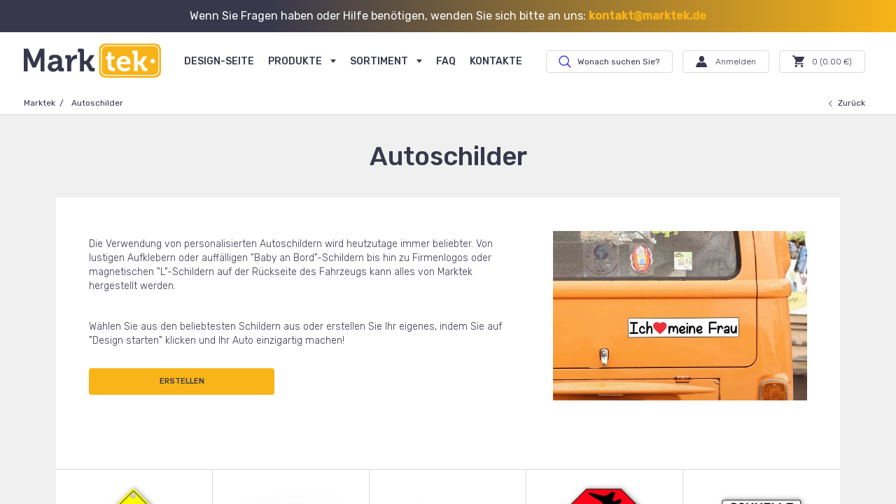

--- FILE ---
content_type: text/html; charset=UTF-8
request_url: https://www.marktek.de/produkte/autoschilder
body_size: 15021
content:



    
    <!DOCTYPE HTML>
<html lang="de">
	<head>

        
                        
		<!-- Google Tag Manager -->
		<script>(function(w,d,s,l,i){w[l]=w[l]||[];w[l].push({'gtm.start':
		new Date().getTime(),event:'gtm.js'});var f=d.getElementsByTagName(s)[0],
		j=d.createElement(s),dl=l!='dataLayer'?'&l='+l:'';j.async=true;j.src=
		'https://www.googletagmanager.com/gtm.js?id='+i+dl;f.parentNode.insertBefore(j,f);
		})(window,document,'script','dataLayer','GTM-KT4LDH9');</script>
		<!-- End Google Tag Manager -->

		<script>
		    window.dataLayer = window.dataLayer || [];
		    function gtag(){dataLayer.push(arguments);}
		</script>

        <!-- TrustBox script -->
        <script type="text/javascript" src="//widget.trustpilot.com/bootstrap/v5/tp.widget.bootstrap.min.js" async></script>
        <!-- End TrustBox script -->

		<meta name="verify-paysera" content="f49ebf71d634f4b4c2299944ba1d7563">

		<!-- Start of HubSpot Embed Code -->
		<script type="text/javascript" id="hs-script-loader" async defer src="//js.hs-scripts.com/5461596.js"></script>
		<!-- End of HubSpot Embed Code -->

		<!-- Start of onesignal Embed Code -->
		<script src="https://cdn.onesignal.com/sdks/OneSignalSDK.js" async=""></script>
		<script>
		  var OneSignal = window.OneSignal || [];
		  OneSignal.push(function() {
		    OneSignal.init({
		      appId: "fef0b459-979e-49dc-b46e-defa46fdec05",
		    });
		  });
		</script>
		<!-- End of onesignal Embed Code -->

        <!-- BEGIN PRIVY WIDGET CODE -->
        <script type='text/javascript'> var _d_site = _d_site || '464628DE60A5C79D98DD9AAF'; </script>
        <script src='https://widget.privy.com/assets/widget.js'></script>
        <!-- END PRIVY WIDGET CODE -->

				<meta charset="UTF-8" />
		<meta name="viewport" content="width=device-width, initial-scale=1.0, user-scalable=0, minimum-scale=1.0, maximum-scale=1.0">
        <link href="https://fonts.googleapis.com/css?family=Rubik:300,400,500&amp;subset=cyrillic,latin-ext" rel="stylesheet">
		<link rel="apple-touch-icon" sizes="57x57" href="https://www.marktek.de/themes/marktek/assets/favicons/apple-icon-57x57.png">
		<link rel="apple-touch-icon" sizes="60x60" href="https://www.marktek.de/themes/marktek/assets/favicons/apple-icon-60x60.png">
		<link rel="apple-touch-icon" sizes="72x72" href="https://www.marktek.de/themes/marktek/assets/favicons/apple-icon-72x72.png">
		<link rel="apple-touch-icon" sizes="76x76" href="https://www.marktek.de/themes/marktek/assets/favicons/apple-icon-76x76.png">
		<link rel="apple-touch-icon" sizes="114x114" href="https://www.marktek.de/themes/marktek/assets/favicons/apple-icon-114x114.png">
		<link rel="apple-touch-icon" sizes="120x120" href="https://www.marktek.de/themes/marktek/assets/favicons/apple-icon-120x120.png">
		<link rel="apple-touch-icon" sizes="144x144" href="https://www.marktek.de/themes/marktek/assets/favicons/apple-icon-144x144.png">
		<link rel="apple-touch-icon" sizes="152x152" href="https://www.marktek.de/themes/marktek/assets/favicons/apple-icon-152x152.png">
		<link rel="apple-touch-icon" sizes="180x180" href="https://www.marktek.de/themes/marktek/assets/favicons/apple-icon-180x180.png">
		<link rel="icon" type="image/png" sizes="192x192"  href="https://www.marktek.de/themes/marktek/assets/favicons/android-icon-192x192.png">
		<link rel="icon" type="image/png" sizes="32x32" href="https://www.marktek.de/themes/marktek/assets/favicons/favicon-32x32.png">
		<link rel="icon" type="image/png" sizes="96x96" href="https://www.marktek.de/themes/marktek/assets/favicons/favicon-96x96.png">
		<link rel="icon" type="image/png" sizes="16x16" href="https://www.marktek.de/themes/marktek/assets/favicons/favicon-16x16.png">
		<link rel="manifest" href="https://www.marktek.de/themes/marktek/assets/favicons/manifest.json">
		<meta name="msapplication-TileColor" content="#ffffff">
		<meta name="msapplication-TileImage" content="https://www.marktek.de/themes/marktek/assets/favicons/ms-icon-144x144.png">
		<meta name="theme-color" content="#ffffff">
		<script>
			var passwordDoNotMatch = 'Passwörter stimmen nicht überein';
			var passwordLength = 'Passwortlänge (mindestens 4 Zeichen)';
			var userExists = 'Dieser Benutzer existiert bereits';
			var registSuccess = 'Registrierung erfolgreich';
			var resetSuccess = 'Überprüfen Sie Ihre E-Mail auf den Link zum Zurücksetzen des Passworts';
			var changeSuccess = 'Das Passwort wurde geändert';

			var discountRanges = [{"id":27,"name":"Discount 1","from":"20.00","to":"44.99","discount_size":"2.00"},{"id":28,"name":"Discount 2","from":"45.00","to":"89.99","discount_size":"5.00"},{"id":29,"name":"Discount 3","from":"90.00","to":"129.99","discount_size":"10.00"},{"id":30,"name":"Discount 4","from":"130.00","to":"174.99","discount_size":"13.00"},{"id":31,"name":"Discount 5","from":"175.00","to":"219.99","discount_size":"15.00"},{"id":32,"name":"Discount 6","from":"220.00","to":"299.99","discount_size":"20.00"},{"id":33,"name":"Discount 7","from":"300.00","to":"349.99","discount_size":"23.00"},{"id":34,"name":"Discount 8","from":"350.00","to":"399.99","discount_size":"25.00"},{"id":41,"name":"Discount 9","from":"400.00","to":"449.99","discount_size":"26.00"},{"id":36,"name":"Discount 10","from":"450.00","to":"499.99","discount_size":"27.00"},{"id":37,"name":"Discount 11","from":"500.00","to":"549.99","discount_size":"28.00"},{"id":38,"name":"Discount 12","from":"550.00","to":"599.99","discount_size":"29.00"},{"id":39,"name":"Discount 13","from":"600.00","to":"649.99","discount_size":"30.00"},{"id":40,"name":"Discount 14","from":"650.00","to":"699.99","discount_size":"31.00"},{"id":20,"name":"Discount 15","from":"700.00","to":"799.99","discount_size":"32.00"},{"id":21,"name":"Discount 16","from":"800.00","to":"1499.99","discount_size":"33.00"},{"id":22,"name":"Discount 17","from":"1500.00","to":"1999.99","discount_size":"40.00"},{"id":23,"name":"Discount 18","from":"2000.00","to":"2299.99","discount_size":"45.00"},{"id":24,"name":"Discount 19","from":"2300.00","to":"2799.99","discount_size":"50.00"},{"id":25,"name":"Discount 20","from":"2800.00","to":"3499.99","discount_size":"55.00"},{"id":26,"name":"Discount 21","from":"3500.00","to":"99999.99","discount_size":"60.00"},{"id":42,"name":"Discount 22","from":"100000.00","to":"999999.99","discount_size":"65.00"}];
			var discountCodeSum = 0;
			var discountCodeType = '';

			var originalPrice = 0.00;
			var originalQuantity = 0;
			var vat_size = 19;
			var shippingPrice = 4.99;
						var delete_address_text = 'Sind Sie sicher, dass Sie dies löschen möchten?';
            var env = 'prod';
            var vat_valid = false;
		</script>
					<title>Autoschilder Online | Marktek</title>
<meta name="description" content="Wählen Sie eines der beliebtesten Autoschilder aus oder erstellen Sie ein eigenes, indem Sie auf „Design starten“ klicken und Ihr Auto einzigartig machen!">
<meta itemprop="description" content="Wählen Sie eines der beliebtesten Autoschilder aus oder erstellen Sie ein eigenes, indem Sie auf „Design starten“ klicken und Ihr Auto einzigartig machen!">
<meta itemprop="name" content="Autoschilder Online | Marktek">
<meta property="og:type" content="website">
<meta property="og:title" content="Autoschilder Online | Marktek">
<meta name="og:description" content="Wählen Sie eines der beliebtesten Autoschilder aus oder erstellen Sie ein eigenes, indem Sie auf „Design starten“ klicken und Ihr Auto einzigartig machen!">
<meta property="og:image" content="https://www.marktek.de/storage/app/media/category_images/car-signs.jpg">		
				<style>
			header{width:100%;height:84px;padding:0 34px;position:fixed;top:0;left:0;z-index:4;-webkit-transition:border-color 250ms, height 250ms;-o-transition:border-color 250ms, height 250ms;transition:border-color 250ms, height 250ms;-webkit-transform:translate3d(0, 0, 0);transform:translate3d(0, 0, 0)}@media screen and (max-width: 1200px){header{border-bottom:1px solid rgba(255,255,255,0.2)}}header .header_bottom_line{position:fixed;bottom:0;height:1px;overflow:hidden;right:0;width:100vw;border-bottom:1px solid rgba(255,255,255,0.2);-webkit-transition:opacity 250ms;-o-transition:opacity 250ms;transition:opacity 250ms}@media screen and (max-width: 1200px){header .header_bottom_line{display:none}}@media screen and (max-width: 1200px){header{height:54px;padding:0;padding-left:15px}}header:before{content:'';display:block;position:absolute;width:100%;height:100%;left:0;top:0;background:#fff;-webkit-transition:opacity 250ms, -webkit-transform 250ms;transition:opacity 250ms, -webkit-transform 250ms;-o-transition:transform 250ms, opacity 250ms;transition:transform 250ms, opacity 250ms;transition:transform 250ms, opacity 250ms, -webkit-transform 250ms;-webkit-transform:translate3d(0, -100%, 0);transform:translate3d(0, -100%, 0);opacity:0}header a.logo{display:inline-block;position:absolute;width:196px;top:16px;z-index:1;-webkit-transition:top 250ms;-o-transition:top 250ms;transition:top 250ms}@media screen and (max-width: 1200px){header a.logo{width:138px;top:0px;left:20px}}header a.logo .logo{width:196px;height:49px;-webkit-transition:opacity 250ms, -webkit-transform 250ms;transition:opacity 250ms, -webkit-transform 250ms;-o-transition:opacity 250ms, transform 250ms;transition:opacity 250ms, transform 250ms;transition:opacity 250ms, transform 250ms, -webkit-transform 250ms;-webkit-transform-origin:top left !important;-ms-transform-origin:top left !important;transform-origin:top left !important;display:block;position:absolute;-webkit-transition:opacity 250ms, width 250ms, height 250ms, -webkit-transform 250ms;transition:opacity 250ms, width 250ms, height 250ms, -webkit-transform 250ms;-o-transition:opacity 250ms, transform 250ms, width 250ms, height 250ms;transition:opacity 250ms, transform 250ms, width 250ms, height 250ms;transition:opacity 250ms, transform 250ms, width 250ms, height 250ms, -webkit-transform 250ms;top:0;left:0}@media screen and (max-width: 1200px){header a.logo .logo{width:138px;height:54px}}header a.logo .logo_black{width:196px;height:49px;-webkit-transform:translate3d(0, 0, 0) scale(1);transform:translate3d(0, 0, 0) scale(1);-webkit-transform-origin:top left !important;-ms-transform-origin:top left !important;transform-origin:top left !important;opacity:0;display:block;-webkit-transition:opacity 250ms, width 250ms, height 250ms, -webkit-transform 250ms;transition:opacity 250ms, width 250ms, height 250ms, -webkit-transform 250ms;-o-transition:opacity 250ms, transform 250ms, width 250ms, height 250ms;transition:opacity 250ms, transform 250ms, width 250ms, height 250ms;transition:opacity 250ms, transform 250ms, width 250ms, height 250ms, -webkit-transform 250ms;position:absolute;top:0;left:0}@media screen and (max-width: 1200px){header a.logo .logo_black{width:138px;height:54px}}header .buttons_holder{position:relative;z-index:1;float:right;display:inline-block;height:100%}@media screen and (max-width: 1200px){header .buttons_holder{display:none}}header .buttons_holder .button{margin-right:10px;margin-top:26px;-webkit-transition:color 250ms, border-color 250ms, margin-top 250ms, -webkit-transform 300ms;transition:color 250ms, border-color 250ms, margin-top 250ms, -webkit-transform 300ms;-o-transition:color 250ms, border-color 250ms, transform 300ms, margin-top 250ms;transition:color 250ms, border-color 250ms, transform 300ms, margin-top 250ms;transition:color 250ms, border-color 250ms, transform 300ms, margin-top 250ms, -webkit-transform 300ms;-webkit-transform:translate3d(0, 0, 0) scale(1);transform:translate3d(0, 0, 0) scale(1);-webkit-transform-origin:center center !important;-ms-transform-origin:center center !important;transform-origin:center center !important}header .buttons_holder .button .icon_profile{padding-left:28px;position:relative;color:#fff;-webkit-transition:color 250ms;-o-transition:color 250ms;transition:color 250ms;display:inline-block}header .buttons_holder .button .icon_profile:before{display:block;position:absolute;color:#fff;font-size:16px;left:0;-webkit-transition:color 250ms;-o-transition:color 250ms;transition:color 250ms}header .buttons_holder .button .icon_cart{padding-left:28px;position:relative;-webkit-transition:color 250ms;-o-transition:color 250ms;transition:color 250ms;color:#fff}header .buttons_holder .button .icon_cart:before{display:block;position:absolute;color:#fff;font-size:17px;left:0;-webkit-transition:color 250ms;-o-transition:color 250ms;transition:color 250ms}header .buttons_holder .button.jump{-webkit-transform:translate3d(0, 0, 0) scale(1.1);transform:translate3d(0, 0, 0) scale(1.1);border-color:#000 !important}header .buttons_holder .main_menu{display:inline-block;vertical-align:top;height:100%;font-size:0;margin-right:20px}header .buttons_holder .main_menu li{margin:0 10px;display:inline-block;height:100%;position:relative}header .buttons_holder .main_menu a{display:block;width:100%;height:100%;color:#fff;text-transform:uppercase;padding:0 10px;font-family:'Rubik', sans-serif;font-weight:500;font-size:14px;text-decoration:none;white-space:nowrap;line-height:84px;-webkit-transition:color 250ms, line-height 250ms;-o-transition:color 250ms, line-height 250ms;transition:color 250ms, line-height 250ms}@media screen and (min-width: 1025px){header .buttons_holder .main_menu a:hover{color:#f8b418}}header .buttons_holder .main_menu a.active{cursor:default;pointer-events:none;color:#f8b418}header .buttons_holder .main_menu .submenu{position:absolute;left:-10px;padding:16px 0 13px;border-radius:0 0 2px 2px;top:83px;-webkit-transition:opacity 250ms, border 100ms;-o-transition:opacity 250ms, border 100ms;transition:opacity 250ms, border 100ms;opacity:0;pointer-events:none;border:1px solid rgba(255,255,255,0.2);border-top:none;width:230px}header .buttons_holder .main_menu .submenu:before{position:absolute;display:block;right:0;border-top:1px solid rgba(255,255,255,0.2);content:'';width:50vw;top:0;left:229px}header .buttons_holder .main_menu .submenu:after{position:absolute;display:block;right:229px;border-top:1px solid rgba(255,255,255,0.2);content:'';width:50vw;top:0}header .buttons_holder .main_menu .submenu a{padding:4px 30px 4px 20px;display:block;height:auto;line-height:135%;color:#fff;font-size:14px;font-family:'Rubik', sans-serif;font-weight:500;text-transform:uppercase}@media screen and (min-width: 1025px){header .buttons_holder .main_menu .submenu a:hover{color:#f8b418}}header .buttons_holder .main_menu .submenu a.active{pointer-events:none;color:#f8b418}header .buttons_holder .main_menu .has_submenu{cursor:default;display:block;width:100%;height:100%;color:#fff;text-transform:uppercase;padding:0 10px;font-family:'Rubik', sans-serif;font-weight:500;font-size:14px;text-decoration:none;white-space:nowrap;line-height:84px;-webkit-transition:color 250ms, line-height 250ms;-o-transition:color 250ms, line-height 250ms;transition:color 250ms, line-height 250ms;position:relative;z-index:2}header .buttons_holder .main_menu .has_submenu>span{position:relative;z-index:3;padding-right:20px}header .buttons_holder .main_menu .has_submenu>span:after{content:'';display:block;position:absolute;right:0;top:6px;width:0;height:0;border-style:solid;border-width:5px 4px 0 4px;border-color:#fff transparent transparent transparent;-webkit-transform:translate3d(0, 0, 0) rotateZ(0deg);transform:translate3d(0, 0, 0) rotateZ(0deg);-webkit-transition:border-color 200ms, -webkit-transform 200ms;transition:border-color 200ms, -webkit-transform 200ms;-o-transition:transform 200ms, border-color 200ms;transition:transform 200ms, border-color 200ms;transition:transform 200ms, border-color 200ms, -webkit-transform 200ms}header .buttons_holder .main_menu .has_submenu:hover>span:after{-webkit-transform:translate3d(0, 0, 0) rotateZ(180deg);transform:translate3d(0, 0, 0) rotateZ(180deg);border-color:#f8b418 transparent transparent transparent}@media screen and (min-width: 1025px){header .buttons_holder .main_menu .has_submenu:hover{color:#f8b418}}header .buttons_holder .main_menu .has_submenu:hover:before{opacity:1;pointer-events:all}header .buttons_holder .main_menu .has_submenu:hover .submenu{opacity:1;pointer-events:all}header .buttons_holder .main_menu .has_submenu:hover .header_bottom_line{opacity:0}header .buttons_holder .main_menu .has_submenu.active{color:#f8b418}header .buttons_holder .main_menu .has_submenu.active>span:after{border-color:#f8b418 transparent transparent transparent}header .buttons_holder .person_toggler{cursor:default;width:150px;position:relative;padding-right:29px;z-index:2;-webkit-transition:border-radius 250ms, background 250ms, margin-top 250ms, -webkit-transform 300ms;transition:border-radius 250ms, background 250ms, margin-top 250ms, -webkit-transform 300ms;-o-transition:transform 300ms, border-radius 250ms, background 250ms, margin-top 250ms;transition:transform 300ms, border-radius 250ms, background 250ms, margin-top 250ms;transition:transform 300ms, border-radius 250ms, background 250ms, margin-top 250ms, -webkit-transform 300ms}header .buttons_holder .person_toggler .icon_profile{overflow:hidden;white-space:nowrap;-o-text-overflow:ellipsis;text-overflow:ellipsis;max-width:108px;display:inline-block}header .buttons_holder .person_toggler:before{content:'';display:block;position:absolute;right:12px;top:13px;width:0;height:0;border-style:solid;border-width:5px 4px 0 4px;border-color:#fff transparent transparent transparent;-webkit-transform-origin:center center !important;-ms-transform-origin:center center !important;transform-origin:center center !important;-webkit-transform:rotateZ(0deg) translate3d(0, 0, 0);transform:rotateZ(0deg) translate3d(0, 0, 0);-webkit-transition:border-color 250ms, -webkit-transform 250ms;transition:border-color 250ms, -webkit-transform 250ms;-o-transition:transform 250ms, border-color 250ms;transition:transform 250ms, border-color 250ms;transition:transform 250ms, border-color 250ms, -webkit-transform 250ms}header .buttons_holder .person_toggler .submenu{position:absolute;top:31px;background:#fff;width:calc(100% + 2px);left:-1px;border:1px solid #dbdbdb;border-radius:0 0 4px 4px;border-top:none;padding:10px 0;pointer-events:none;opacity:0;-webkit-transform:translate3d(0, 5px, 0);transform:translate3d(0, 5px, 0);-webkit-transition:opacity 250ms, -webkit-transform 250ms;transition:opacity 250ms, -webkit-transform 250ms;-o-transition:opacity 250ms, transform 250ms;transition:opacity 250ms, transform 250ms;transition:opacity 250ms, transform 250ms, -webkit-transform 250ms}header .buttons_holder .person_toggler .submenu a{padding:10px 13px 10px 18px;display:block;line-height:120%;font-family:'Rubik', sans-serif;font-weight:300;font-size:11px;color:#38384c;text-decoration:none;-webkit-transition:color 250ms;-o-transition:color 250ms;transition:color 250ms}header .buttons_holder .person_toggler .submenu a:hover{color:#f7b317}header .buttons_holder .person_toggler .submenu a.active{pointer-events:none;color:#f7b317}header .buttons_holder .person_toggler:hover{border-color:#dbdbdb !important;border-radius:4px 4px 0 0;border-bottom-color:#fff !important;background:#fff}header .buttons_holder .person_toggler:hover:before{-webkit-transform:rotateZ(180deg) translate3d(0, 0, 0);transform:rotateZ(180deg) translate3d(0, 0, 0);border-color:#38384c transparent transparent transparent}header .buttons_holder .person_toggler:hover .icon_profile{color:#38384c}header .buttons_holder .person_toggler:hover .icon_profile:before{color:#38384c}header .buttons_holder .person_toggler:hover .submenu{opacity:1;-webkit-transform:translate3d(0, 0, 0);transform:translate3d(0, 0, 0);pointer-events:all}header .mobile_header{display:none;font-size:0;-webkit-transform:translate3d(0, 0, 0);transform:translate3d(0, 0, 0)}@media screen and (max-width: 1200px){header .mobile_header{display:inline-block;float:right;height:100%}}header .mobile_header a,header .mobile_header .burger,header .mobile_header .person_menu_toggler{display:inline-block;vertical-align:top;cursor:pointer;border-left:1px solid rgba(255,255,255,0.2);width:47px;height:100%;-webkit-transition:border-color 250ms;-o-transition:border-color 250ms;transition:border-color 250ms;position:relative}header .mobile_header a,header .mobile_header .person_menu_toggler{text-decoration:none}header .mobile_header a:before,header .mobile_header .person_menu_toggler:before{color:inherit;display:block;position:absolute;width:100%;color:#fff;height:100%;line-height:54px;cursor:pointer;text-align:center;font-size:20px;-webkit-transition:color 250ms, -webkit-transform 300ms;transition:color 250ms, -webkit-transform 300ms;-o-transition:color 250ms, transform 300ms;transition:color 250ms, transform 300ms;transition:color 250ms, transform 300ms, -webkit-transform 300ms;-webkit-transform:translate3d(0, 0, 0) scale(1);transform:translate3d(0, 0, 0) scale(1);-webkit-transform-origin:center center !important;-ms-transform-origin:center center !important;transform-origin:center center !important}header .mobile_header a.jump:before,header .mobile_header .person_menu_toggler.jump:before{-webkit-transform:translate3d(0, 0, 0) scale(1.2);transform:translate3d(0, 0, 0) scale(1.2);color:#444cbe}header .mobile_header a.opened:before,header .mobile_header .person_menu_toggler.opened:before{color:#444cbe !important}header .mobile_header .burger .plank{position:absolute;background:#fff;width:18px;height:2px;margin-left:-9px;left:50%;-webkit-transform-origin:center center !important;-ms-transform-origin:center center !important;transform-origin:center center !important;-webkit-transition:opacity 250ms, background 250ms, -webkit-transform 250ms;transition:opacity 250ms, background 250ms, -webkit-transform 250ms;-o-transition:transform 250ms, opacity 250ms, background 250ms;transition:transform 250ms, opacity 250ms, background 250ms;transition:transform 250ms, opacity 250ms, background 250ms, -webkit-transform 250ms;-webkit-transform:translate3d(0, 0, 0) rotateZ(0);transform:translate3d(0, 0, 0) rotateZ(0)}header .mobile_header .burger .plank:first-child{top:21px}header .mobile_header .burger .plank:nth-child(2){top:26px}header .mobile_header .burger .plank:nth-child(3){top:31px}header .mobile_header .burger .plank:nth-child(4){top:26px}header .mobile_header .burger.opened .plank:nth-child(odd){opacity:0;-webkit-transform:translate3d(0, 0, 0) rotateY(90deg);transform:translate3d(0, 0, 0) rotateY(90deg)}header .mobile_header .burger.opened .plank:nth-child(2){-webkit-transform:translate3d(0, 0, 0) rotateZ(45deg);transform:translate3d(0, 0, 0) rotateZ(45deg)}header .mobile_header .burger.opened .plank:nth-child(4){-webkit-transform:translate3d(0, 0, 0) rotateZ(-45deg);transform:translate3d(0, 0, 0) rotateZ(-45deg)}header.white{border-color:#dbdbdb}header.white:before{-webkit-transform:translate3d(0, 0, 0);transform:translate3d(0, 0, 0);opacity:1}header.white .icon_cart.not_empty{color:#444cbe}header.white .icon_cart.not_empty:before{color:#444cbe}header.white .header_bottom_line{border-color:#dcdcdc;opacity:1 !important}header.white .person_toggler:before{border-color:#38384c transparent transparent transparent}header.white .mobile_header .burger .plank{background:#38384c}header.white .mobile_header a,header.white .mobile_header .burger,header.white .mobile_header .person_menu_toggler{border-color:#dbdbdb}header.white .mobile_header a:before,header.white .mobile_header .burger:before,header.white .mobile_header .person_menu_toggler:before{color:#38384c}header.white .mobile_header a.not_empty,header.white .mobile_header .burger.not_empty,header.white .mobile_header .person_menu_toggler.not_empty{color:#444cbe}header.white .mobile_header a.not_empty:before,header.white .mobile_header .burger.not_empty:before,header.white .mobile_header .person_menu_toggler.not_empty:before{color:#444cbe}header.white a.logo .logo{opacity:0}header.white a.logo .logo_black{opacity:1}header.white .main_menu li a{color:#38384c}@media screen and (min-width: 1025px){header.white .main_menu li a:hover{color:#f8b418}}header.white .main_menu li a.active{cursor:default;pointer-events:none;color:#f8b418}header.white .main_menu li .has_submenu{color:#38384c}header.white .main_menu li .has_submenu>span:after{border-color:#38384c transparent transparent transparent}header.white .main_menu li .has_submenu:before{border:1px solid #dddddd;border-bottom:none}header.white .main_menu li .submenu{border:1px solid #dddddd;margin-top:0px;background:#fff;border-top:none;z-index:1}header.white .main_menu li .submenu a{color:#38384c}header.white .button.ghost{border-color:#dbdbdb}header.white .button.ghost .icon_profile{color:#38384c}header.white .button.ghost .icon_profile:before{color:#38384c}header.white .button.ghost .icon_cart{color:#38384c}header.white .button.ghost .icon_cart:before{color:#38384c}header.white .button.ghost .icon_cart.not_empty{color:#444cbe}header.white .button.ghost .icon_cart.not_empty:before{color:#444cbe}@media screen and (min-width: 1025px){header.white .button.ghost:hover{border-color:#38384c}}header.white.small{height:55px}header.white.small .buttons_holder .main_menu a{line-height:55px}header.white.small .buttons_holder .main_menu .has_submenu{line-height:55px}header.white.small .buttons_holder .main_menu .has_submenu .submenu{top:54px}header.white.small .buttons_holder .main_menu .has_submenu .submenu a{line-height:134%}header.white.small .button.ghost{margin-top:11px}header.white.small a.logo{top:0}@media screen and (min-width: 1201px){header.white.small a.logo img{width:138px;height:54px}}
		</style>

		<style>

            .button_inner_menu-item{
                display: none !important;
            }

            .search-icon{
                width: 46px;
                height: 53px;
                border-left: 1px solid rgba(255,255,255,0.2);
                display: inline-block;
                vertical-align: top;
                position: relative;
                transition: border-color 250ms;
                cursor: pointer;
            }
            .search-icon svg{
                width: 20px;
                height: 20px;
                position: absolute;
                top: 0;
                left: 0;
                right: 0;
                bottom: 0;
                z-index: 1;
                margin: auto;
                fill: #fff;
                transition: fill 250ms;
                pointer-events: none;
            }
            .white .search-icon {
                border-left-color: #dbdbdb;
            }
            .white .search-icon svg {
                fill: #38384c;
            }
            .header__search{
                display: inline-block;
                vertical-align: top;
                margin-right: 10px;
                margin-top: 26px;
                position: relative;
                transition: 250ms margin-top;
            }
            .small .header__search{
                margin-top: 11px;
            }
            .header__search-placeholder{
                font-size: 12px;
                line-height: 32px !important;
                color: #fff;
                padding: 0 19px 0 45px;
                transition: 0.3s ease opacity;
                pointer-events: none;
                transition: 250ms color;
            }
            .white .header__search-placeholder{
                color: #38384c;
            }
            .header__search-placeholder--hide{
                opacity: 0;
            }
            .header__search-input{
                background-color: transparent !important;
                color: #fff !important;
                font-size: 12px !important;
                font-weight: 300 !important;
                height: 32px !important;
                line-height: 30px !important;
                padding: 0 18px 0 45px !important;
                margin: auto 0 !important;
                border: 1px solid rgba(255,255,255,0.5) !important;
                position: absolute;
                top: 0;
                bottom: 0;
                left: 0;
                z-index: 1;
                transition: 250ms border-color;
            }
            .header__search-input:hover{
                border-color: #fff !important;
            }
            .white .header__search-input{
                border-color: #dbdbdb !important;
                color: #38384c !important;
            }
            .white .header__search-input:hover{
                border-color: #38384c !important;
            }
            .header__search-wrap{
                position: absolute;
                top: 41px;
                right: -1px;
                z-index: 1;
                width: 310px;
                background-color: #fff;
                border: 1px solid #dbdbdb;
                border-radius: 4px 0 4px 4px;
                max-height: 275px;
                overflow: auto;
                display: none;
            }
            .header__search-wrap--show{
                display: block;
            }
            .img_area{
                padding: 10px;
                width: 80px;
            }
            .img_area img{
               display: block;
               width: 100%;
            }
            .header__search-item{
                text-decoration: none;
                display: flex;
                flex-wrap: wrap;
                border-bottom: 1px solid #dbdbdb;
            }
            .header__search-item:last-child{
                border-bottom: none;
            }
            .header__search-item:hover .header__search-name{
                color: #f8b418;
            }
            .header__search-item--clone{
                display: none;
            }
            .header__search-name-wrap{
                display: flex;
                flex-wrap: wrap;
                border-left: 1px solid #dbdbdb;
                width: calc(100% - 80px);
                padding: 10px 20px;
                align-items: center;
            }
            .header__search-name{
                display: inline;
                transition: 0.3s ease color;
                font-size: 13px;
                line-height: 17px;
                color: #000;
            }
            .header__search-subtitle{
                color: #ccc;
                font-size: 13px;
                line-height: 17px;
                display: inline;
            }
            .header__search--mobile{
                display: none;
            }
            .header__search-item--no-results{
                display: block;
                padding: 20px;
                text-align: center;
            }
            .header__search-item--hide{
                display: none;
            }
            .header__search-icon{
                width: 18px;
                height: 18px;
                position: absolute;
                top: 0;
                left: 18px;
                bottom: 0;
                fill: #fff;
                pointer-events: none;
                margin: auto 0;
                transition: 250ms fill;
            }
            .white .header__search-icon {
                fill: #3a3ad8;
            }
            .submenu{
                background-color: #fff;
                padding: 20px 30px 20px 20px !important;
            }
            .submenu:before, .submenu:after{
                display: none !important;
            }
            .submenu > a{
                color: #38384c !important;
                border-bottom: 1px solid #dddddd !important;
                padding: 10px 0 !important;
                text-transform: none !important;
            }
            .submenu > a:last-child{
                border-bottom: none !important;
            }
            .submenu > a:hover{
                color: #f8b418 !important;
            }
            .submenu > a.active{
                color: #f8b418 !important;
            }
            .submenu--full{
                top: 65px !important;
                left: 10px !important;
                right: auto;
                width: auto !important;
                max-height: 80vh;
                overflow-y: auto;
                overflow-x: hidden;
                background-color: #fff;
                padding: 5px 15px 0 15px !important;
                border-radius: 5px !important;
                border: 1px solid #dddddd !important;
            }
            .submenu--group:last-child .submenu--group-name{
                border-bottom: none !important;
            }
            .submenu--group-menu{
                padding-left: 20px;
                display: none;
            }
            .submenu--group-menu-item{
                color: rgba(56,56,76,0.5) !important;
                border-bottom: 1px solid #dddddd;
                padding: 10px 0 !important;
                font-size: 12px !important;
                transition: 300ms ease color;
                text-transform: none !important;
            }
            .submenu--group-menu-item:hover{
                color: #F8B417 !important;
            }
            .submenu--group{
                line-height: 1 !important;
            }
            .submenu--group-name{
                cursor: pointer;
                padding: 10px 0;
                border-bottom: 1px solid #dddddd;
                display: block;
                color: #38384c;
                transition: ease 300ms color;
                text-transform: none;
            }
            .submenu--group-name--active{
                color: #F8B417 !important;
            }
            .submenu--group-name:hover{
                color: #F8B417;
            }
            .header__search-load-more{
                font-size: 15px;
                line-height: 1;
                padding: 10px;
                border-top: 1px solid #dbdbdb;
                text-align: center;
                transition: 300ms ease background-color;
                cursor: pointer;
                display: none;
            }
            .header__search-load-more--show{
                display: block;
            }
            .header__search-load-more:hover{
                background-color: #dbdbdb;
            }
            .small .submenu--full{
                top: 55px !important
            }
            @media screen and (max-width: 1200px){
                .submenu {
                    padding: 0 !important;
                }
                .submenu > a:last-child{
                    border-bottom: none !important;
                }
                .submenu--group-menu{
                    padding-left: 0;
                }
                .submenu--group-menu-item{
                    font-size: 15px !important;
                }
                .header__search{
                    width: calc(100% + 15px);
                    margin-top: 1px !important;
                    margin-left: -15px;
                    padding: 15px;
                    display: none;
                }
                .header__search{
                    background-color: #fff;
                }
                .header__search-input{
                    left: 15px;
                    width: calc(100% - 30px) !important;
                    padding: 0 18px !important;
                }
                .header__search-placeholder{
                    padding: 0 18px;
                }
                .header__search--show{
                    display: inline-block;
                }
                .header__search-wrap{
                    right: auto;
                    left: 0;
                    top: 62px;
                    width: 100%;
                    border-radius: 0;
                }
                .header__search--mobile .header__search-placeholder{
                    color: #38384c;
                }
                .header__search--mobile .header__search-input{
                    border-color: #dbdbdb !important;
                    color: #38384c !important;
                }
                .header__search--mobile .header__search-input:hover{
                    border-color: #38384c !important;
                }
                .submenu--group-name{
                    font-size: 15px;
                }
            }
            @media screen and (max-width: 1400px){
                header .buttons_holder .main_menu li {
                    margin: 0 !important;
                }
                header{
                    padding: 0 20px;
                }
            }
                    </style>

                <link rel="stylesheet" type="text/css" media="screen" href="https://www.marktek.de/combine/7efe4e242727d6e1c9ac3223e82ccaf9-1727702750?v=1768677311" />
        
	</head>
	<body>
		<!-- Google Tag Manager (noscript) -->
		<noscript><iframe src="https://www.googletagmanager.com/ns.html?id=GTM-KT4LDH9"
		height="0" width="0" style="display:none;visibility:hidden"></iframe></noscript>
		<!-- End Google Tag Manager (noscript) -->

		<script type="text/javascript">
		    window.omnisend = window.omnisend || [];
		    omnisend.push(["accountID", "5ea05a5d4c7fa47be74d5fec"]);
		    omnisend.push(["track", "$pageViewed"]);
		    !function(){var e=document.createElement("script");e.type="text/javascript",e.async=!0,e.src="https://omnisrc.com/inshop/launcher-v2.js";var t=document.getElementsByTagName("script")[0];t.parentNode.insertBefore(e,t)}();
		</script>

		
        
        <style>
    header {
        top: 46px !important
    }
    .mobile_menu {
        top: 46px !important;
    }
    .header-phone {
        top: 121px !important;
    }
    .header-phone--black {
        top: 176px !important;
    }
    .page {
        padding-top: 130px !important;
    }
    @media screen and (max-width: 1200px){
        .page {
            padding-top: 100px !important;
        }
        .header-phone--black {
            top: 141px !important;
        }
    }
</style>
<div class="banner">
    <div class="banner__text">
        <p>Wenn Sie Fragen haben oder Hilfe benötigen, wenden Sie sich bitte an uns: <strong><a href="/cdn-cgi/l/email-protection" class="__cf_email__" data-cfemail="7f1410110b1e140b3f121e0d140b1a14511b1a">[email&#160;protected]</a></strong></p>
    </div>
</div>

		<header class="white">
			<a href="https://www.marktek.de" class="logo">
				<img class="logo" src="https://www.marktek.de/themes/marktek/assets/media/images/logo.svg" alt="Marktek – sign
				design online" />
        		<img class="logo_black" src="https://www.marktek.de/themes/marktek/assets/media/images/logo_black_big.svg" alt="Marktek – sign
				design online" />
			</a>

							<div class="buttons_holder">
					<ul class="main_menu">
                                                                                                                        <li><a  href="https://www.marktek.de/builder">DESIGN-SEITE</a></li>
                                                            						                                                                                            <li>
                                    <div class="has_submenu">
                                        <span>Produkte</span>
                                        <div class="submenu submenu--full">
                                                                                        <a  href="/industrieschilder">Industrieschilder</a>
                                                                                        <a  href="/verwaltungsschilder">Administrativ schilder</a>
                                                                                    </div>
                                    </div>
                                </li>
                                                            						                                                            <li>
                                    <div class="has_submenu">
                                        <span>Sortiment</span>
                                        <div class="submenu submenu--full">
                                                                                            <div class="submenu--group">
                                                    <span class="submenu--group-name">CORONAVIRUS-SCHILDER - VERKAUF</span>
                                                    <div class="submenu--group-menu">
                                                                                                                <a class="submenu--group-menu-item" href="/produkte/alle-coronavirus-schilder">Alle COVID19 Schilder</a>
                                                                                                                <a class="submenu--group-menu-item" href="/produkte/coronavirus-geschlossen-schilder">Geschlossen</a>
                                                                                                                <a class="submenu--group-menu-item" href="/produkte/coronavirus-hygieneschilder">Hygiene</a>
                                                                                                                <a class="submenu--group-menu-item" href="/produkte/coronavirus-quarantaneschilder">Quarantäne</a>
                                                                                                                <a class="submenu--group-menu-item" href="/produkte/coronavirus-verbotsschilder">Verbotsschilder</a>
                                                                                                                <a class="submenu--group-menu-item" href="/produkte/coronavirus-warnschilder">Warnschilder</a>
                                                                                                            </div>
                                                </div>
                                                                                            <div class="submenu--group">
                                                    <span class="submenu--group-name">Feiertagsschilder</span>
                                                    <div class="submenu--group-menu">
                                                                                                                <a class="submenu--group-menu-item" href="/produkte/muttertag-schilder">Muttertag Schilder</a>
                                                                                                                <a class="submenu--group-menu-item" href="/produkte/hochzeitszeichen">Hochzeitsschilder</a>
                                                                                                                <a class="submenu--group-menu-item" href="/produkte/ostern-schilder">Ostern Schilder</a>
                                                                                                                <a class="submenu--group-menu-item" href="/produkte/vatertag-schilder">Vatertag Schilder</a>
                                                                                                            </div>
                                                </div>
                                                                                            <div class="submenu--group">
                                                    <span class="submenu--group-name">Firmenschilder</span>
                                                    <div class="submenu--group-menu">
                                                                                                                <a class="submenu--group-menu-item" href="/produkte/alle-firmenschilder">Alle Firmenschilder</a>
                                                                                                                <a class="submenu--group-menu-item" href="/produkte/werbetafeln">Werbetafeln</a>
                                                                                                                <a class="submenu--group-menu-item" href="/produkte/ladenschilder">Ladenschilder</a>
                                                                                                                <a class="submenu--group-menu-item" href="/produkte/buro-schilder">Büro-Schilder</a>
                                                                                                                <a class="submenu--group-menu-item" href="/produkte/pub-zeichen">Kneipen-Schilder</a>
                                                                                                                <a class="submenu--group-menu-item" href="/produkte/namensschilder">Namensschilder</a>
                                                                                                                <a class="submenu--group-menu-item" href="/produkte/geschaftsschilder">Geschäftsschilder</a>
                                                                                                                <a class="submenu--group-menu-item" href="/produkte/firmenschilder">Firmenschilder</a>
                                                                                                                <a class="submenu--group-menu-item" href="/produkte/buro-etikette-schilder">Büro-Knigge-Schilder</a>
                                                                                                            </div>
                                                </div>
                                                                                            <div class="submenu--group">
                                                    <span class="submenu--group-name">Gaststättenschilder</span>
                                                    <div class="submenu--group-menu">
                                                                                                                <a class="submenu--group-menu-item" href="/produkte/alle-restaurantschilder">Alle Restaurantschilder</a>
                                                                                                                <a class="submenu--group-menu-item" href="/produkte/garderobenanhanger">Garderobenanhänger</a>
                                                                                                                <a class="submenu--group-menu-item" href="/produkte/offnungszeiten-schilder">Öffnungszeiten-Schilder</a>
                                                                                                                <a class="submenu--group-menu-item" href="/produkte/speisekarten">Speisekarten</a>
                                                                                                                <a class="submenu--group-menu-item" href="/produkte/namensschilder-der-mitarbeiter">Namensschilder der Mitarbeiter</a>
                                                                                                            </div>
                                                </div>
                                                                                            <div class="submenu--group">
                                                    <span class="submenu--group-name">Hausschilder</span>
                                                    <div class="submenu--group-menu">
                                                                                                                <a class="submenu--group-menu-item" href="/produkte/alle-hausschilder">Alle Hausschilder</a>
                                                                                                                <a class="submenu--group-menu-item" href="/produkte/turnummern">Türnummern</a>
                                                                                                                <a class="submenu--group-menu-item" href="/produkte/hausnummer-schilder">Hausnummer-Schilder</a>
                                                                                                                <a class="submenu--group-menu-item" href="/produkte/hausname-schilder">Hausname-Schilder</a>
                                                                                                                <a class="submenu--group-menu-item" href="/produkte/briefkastenteller">Briefkastenschilder</a>
                                                                                                                <a class="submenu--group-menu-item" href="/produkte/torzeichen">Tor-Schilder</a>
                                                                                                                <a class="submenu--group-menu-item" href="/produkte/willkommensschilder">Willkommensschilder</a>
                                                                                                                <a class="submenu--group-menu-item" href="/produkte/gartenschilder">Gartenschilder</a>
                                                                                                                <a class="submenu--group-menu-item" href="/produkte/keine-werbe-mail-schilder">Keine Werbe-Mail-Schilder</a>
                                                                                                                <a class="submenu--group-menu-item" href="/produkte/kuchenschilder">Küchenschilder</a>
                                                                                                            </div>
                                                </div>
                                                                                            <div class="submenu--group">
                                                    <span class="submenu--group-name">Hotelschilder</span>
                                                    <div class="submenu--group-menu">
                                                                                                                <a class="submenu--group-menu-item" href="/produkte/alle-hotelschilder">Alle Hotelschilder</a>
                                                                                                                <a class="submenu--group-menu-item" href="/produkte/hotelzimmer-nummern">Zimmernummern</a>
                                                                                                                <a class="submenu--group-menu-item" href="/produkte/hotel-turschilder">Türschilder (Hotel)</a>
                                                                                                                <a class="submenu--group-menu-item" href="/produkte/schlusseletiketten-fur-hotelzimmer">Zimmerschlüsselanhänger</a>
                                                                                                                <a class="submenu--group-menu-item" href="/produkte/garderobenanhanger">Garderobenanhänger</a>
                                                                                                                <a class="submenu--group-menu-item" href="/produkte/namensschilder-der-mitarbeiter">Namensschilder</a>
                                                                                                                <a class="submenu--group-menu-item" href="/produkte/weltzeituhren-schilder">Weltzeituhren Schilder</a>
                                                                                                                <a class="submenu--group-menu-item" href="/produkte/turhanger">Türhänger</a>
                                                                                                                <a class="submenu--group-menu-item" href="/produkte/toilettenschilder">Toilettenschilder</a>
                                                                                                            </div>
                                                </div>
                                                                                            <div class="submenu--group">
                                                    <span class="submenu--group-name">Informationsschilder</span>
                                                    <div class="submenu--group-menu">
                                                                                                                <a class="submenu--group-menu-item" href="/produkte/alle-hinweisschilder">Alle Hinweisschilder</a>
                                                                                                                <a class="submenu--group-menu-item" href="/produkte/rauchverbots-schilder">Rauchverbots-Schilder</a>
                                                                                                                <a class="submenu--group-menu-item" href="/produkte/hinweisschilder">Hinweisschilder</a>
                                                                                                                <a class="submenu--group-menu-item" href="/produkte/wegweiser">Wegweiser</a>
                                                                                                                <a class="submenu--group-menu-item" href="/produkte/stadtschilder">Stadtschilder</a>
                                                                                                            </div>
                                                </div>
                                                                                            <div class="submenu--group">
                                                    <span class="submenu--group-name">Namensschilder</span>
                                                    <div class="submenu--group-menu">
                                                                                                                <a class="submenu--group-menu-item" href="/produkte/alle-namensschilder">Alle Namensschilder</a>
                                                                                                                <a class="submenu--group-menu-item" href="/produkte/namensschilder-aus-holz">Namensschilder aus Holz</a>
                                                                                                                <a class="submenu--group-menu-item" href="/produkte/kunststoff-namensschilder">Kunststoff-Namensschilder</a>
                                                                                                                <a class="submenu--group-menu-item" href="/produkte/krankenschwester-namensschilder">Krankenschwester-Namensschilder</a>
                                                                                                                <a class="submenu--group-menu-item" href="/produkte/kellner-namensschilder">Kellner-Namensschilder</a>
                                                                                                            </div>
                                                </div>
                                                                                            <div class="submenu--group">
                                                    <span class="submenu--group-name">Organisationsschilder</span>
                                                    <div class="submenu--group-menu">
                                                                                                                <a class="submenu--group-menu-item" href="/produkte/alle-organisationsschilder">Alle Organisationsschilder</a>
                                                                                                                <a class="submenu--group-menu-item" href="/produkte/schulschilder">Schulschilder</a>
                                                                                                                <a class="submenu--group-menu-item" href="/produkte/zeichen-uben">Übungsschilder</a>
                                                                                                                <a class="submenu--group-menu-item" href="/produkte/begrussung-und-wegbeschreibung">Begrüßung und Wegbeschreibung</a>
                                                                                                                <a class="submenu--group-menu-item" href="/produkte/kirchenschilder">Kirchenschilder</a>
                                                                                                            </div>
                                                </div>
                                                                                            <div class="submenu--group">
                                                    <span class="submenu--group-name">Praxischilder - MAIN</span>
                                                    <div class="submenu--group-menu">
                                                                                                                <a class="submenu--group-menu-item" href="/produkte/praxisschilder">Praxischilder</a>
                                                                                                            </div>
                                                </div>
                                                                                            <div class="submenu--group">
                                                    <span class="submenu--group-name">Sicherheitsschilder</span>
                                                    <div class="submenu--group-menu">
                                                                                                                <a class="submenu--group-menu-item" href="/produkte/alle-sicherheitsschilder">Alle Sicherheitsschilder</a>
                                                                                                                <a class="submenu--group-menu-item" href="/produkte/warnschilder">Warnschilder</a>
                                                                                                                <a class="submenu--group-menu-item" href="/produkte/gebotsschilder">Gebotsschilder</a>
                                                                                                                <a class="submenu--group-menu-item" href="/produkte/feuer-ausrustung-zeichen">Feuerausrüstungs-Schilder</a>
                                                                                                                <a class="submenu--group-menu-item" href="/produkte/sicherheitsbedingungs-schilder">Sicherheitsbedingungs-Schilder</a>
                                                                                                                <a class="submenu--group-menu-item" href="/produkte/cctv-schilder">CCTV-Schilder</a>
                                                                                                                <a class="submenu--group-menu-item" href="/produkte/gefahrenzeichen">Gefahren-Schilder</a>
                                                                                                                <a class="submenu--group-menu-item" href="/produkte/verbotszeichen">Verbotsschilder</a>
                                                                                                                <a class="submenu--group-menu-item" href="/produkte/fussgangerschutzschilder">Fußgängersicherheits-Schilder</a>
                                                                                                                <a class="submenu--group-menu-item" href="/produkte/baustellen-sicherheitsschilder">Baustellen-Sicherheitsschilder</a>
                                                                                                            </div>
                                                </div>
                                                                                            <div class="submenu--group">
                                                    <span class="submenu--group-name">Sonstige Schilder</span>
                                                    <div class="submenu--group-menu">
                                                                                                                <a class="submenu--group-menu-item" href="/produkte/baby-bord-schilder">Baby on Bord Schilder</a>
                                                                                                                <a class="submenu--group-menu-item" href="/produkte/kinder-schilder">Kinder-Schilder</a>
                                                                                                                <a class="submenu--group-menu-item" href="/produkte/ruhe-bewaren-schilder">Ruhe-bewahren Schilder</a>
                                                                                                                <a class="submenu--group-menu-item" href="/produkte/autoschilder">Autoschilder</a>
                                                                                                                <a class="submenu--group-menu-item" href="/produkte/aufkleber">Aufkleber</a>
                                                                                                                <a class="submenu--group-menu-item" href="/produkte/imo-sicherheitszeichen">IMO Sicherheitszeichen</a>
                                                                                                                <a class="submenu--group-menu-item" href="/produkte/andere-zeichen">Sonstige Schilder</a>
                                                                                                            </div>
                                                </div>
                                                                                            <div class="submenu--group">
                                                    <span class="submenu--group-name">Straßenverkehrsschilder</span>
                                                    <div class="submenu--group-menu">
                                                                                                                <a class="submenu--group-menu-item" href="/produkte/alle-verkehrsschilder">Alle Verkehrsschilder</a>
                                                                                                                <a class="submenu--group-menu-item" href="/produkte/strassenschilder">Straßenschilder</a>
                                                                                                                <a class="submenu--group-menu-item" href="/produkte/parkschilder">Parkschilder</a>
                                                                                                                <a class="submenu--group-menu-item" href="/produkte/allgemeine-verkehrszeichen">Allgemeine Straßenschilder</a>
                                                                                                                <a class="submenu--group-menu-item" href="/produkte/touristische-wegweiser">Touristische Wegweiser</a>
                                                                                                                <a class="submenu--group-menu-item" href="/produkte/behindertenschilder">Behindertenschilder</a>
                                                                                                                <a class="submenu--group-menu-item" href="/produkte/tiefgaragenschilder">Tiefgaragenschilder</a>
                                                                                                                <a class="submenu--group-menu-item" href="/produkte/strassenordnungsschilder">Straßenordnungsschilder</a>
                                                                                                                <a class="submenu--group-menu-item" href="/produkte/strassenwarnschilder">Straßenwarnschilder</a>
                                                                                                                <a class="submenu--group-menu-item" href="/produkte/andere-verkehrszeichen">Andere Verkehrsschilder</a>
                                                                                                            </div>
                                                </div>
                                                                                            <div class="submenu--group">
                                                    <span class="submenu--group-name">Tierschilder</span>
                                                    <div class="submenu--group-menu">
                                                                                                                <a class="submenu--group-menu-item" href="/produkte/alle-tierschilder">Alle Tierschilder</a>
                                                                                                                <a class="submenu--group-menu-item" href="/produkte/haustier-zeichen">Haustierschilder</a>
                                                                                                                <a class="submenu--group-menu-item" href="/produkte/zoo-zeichen">Zooschilder</a>
                                                                                                                <a class="submenu--group-menu-item" href="/produkte/katzenschilder">Katzenschilder</a>
                                                                                                                <a class="submenu--group-menu-item" href="/produkte/hund-zeichen">Hundeschilder</a>
                                                                                                                <a class="submenu--group-menu-item" href="/produkte/andere-tierschilder">Andere Tierschilder</a>
                                                                                                            </div>
                                                </div>
                                                                                            <div class="submenu--group">
                                                    <span class="submenu--group-name">Türschilder</span>
                                                    <div class="submenu--group-menu">
                                                                                                                <a class="submenu--group-menu-item" href="/produkte/all-door-signs">Alle Türschilder</a>
                                                                                                                <a class="submenu--group-menu-item" href="/produkte/door-signs">Türschilder</a>
                                                                                                                <a class="submenu--group-menu-item" href="/produkte/toilet-signs">Toilettenschilder</a>
                                                                                                                <a class="submenu--group-menu-item" href="/produkte/do-not-disturb-signs">Bitte-nicht-stören-Schilder</a>
                                                                                                                <a class="submenu--group-menu-item" href="/produkte/office-door-signs">Bürotür-Schilder</a>
                                                                                                                <a class="submenu--group-menu-item" href="/produkte/klingelschilder">Klingelschilder</a>
                                                                                                                <a class="submenu--group-menu-item" href="/produkte/tur-namensschilder">Tür Namensschilder</a>
                                                                                                            </div>
                                                </div>
                                                                                    </div>
                                    </div>
                                </li>
                            						                                                                                                <li><a  href="https://www.marktek.de/faq">FAQ</a></li>
                                                            						                                                                                                <li><a  href="https://www.marktek.de/kontakte">Kontakte</a></li>
                                                            						                    </ul>
                    <form action="https://www.marktek.de/suchergebnis" method="GET" class="header__search">
                        <svg class="header__search-icon" xmlns="http://www.w3.org/2000/svg" viewBox="0 0 512 512" xmlns:xlink="http://www.w3.org/1999/xlink" enable-background="new 0 0 512 512">
                            <path d="M495,466.2L377.2,348.4c29.2-35.6,46.8-81.2,46.8-130.9C424,103.5,331.5,11,217.5,11C103.4,11,11,103.5,11,217.5   S103.4,424,217.5,424c49.7,0,95.2-17.5,130.8-46.7L466.1,495c8,8,20.9,8,28.9,0C503,487.1,503,474.1,495,466.2z M217.5,382.9   C126.2,382.9,52,308.7,52,217.5S126.2,52,217.5,52C308.7,52,383,126.3,383,217.5S308.7,382.9,217.5,382.9z"/>
                        </svg>
                        <span class="header__search-placeholder">Wonach suchen Sie?</span>
                        <input type="text" class="header__search-input" name="s" autocomplete="off">
						<div class="header__search-wrap">
                            <a href="#" class="header__search-item header__search-item--clone">
                                <div class="img_area">
                                    <img src="" alt="">
                                </div>
                                <div class="header__search-name-wrap">
                                    <div class="header__search-name"></div>
                                </div>
                            </a>
                            <div class="header__search-item--no-results header__search-item--hide">
                                <div class="header__search-name">Keine Ergebnisse. Versuchen Sie es nochmal!</div>
                            </div>
                            <div class="header__search-container">

                            </div>
                            <div class="header__search-load-more">Mehr laden</div>
						</div>
                    </form>
										<a href="https://www.marktek.de/login" class="button ghost">
						<span class="icon_profile">Anmelden</span>
					</a>
					
					<div class="button ghost cart_toggler" style="cursor: auto;">
						<span class="icon_cart">
							<span class="amount">0</span>&nbsp;(<span class="price">0.00</span> €)
						</span>
						<div class="button_inner_menu">
                            <div class="item button_inner_menu-item">
                                <div class="img_area">
                                    <img src="" alt="">
                                </div>
                                <div class="name"><span class="name-name"></span> <strong>(<span class="name-qnty"></span>)</strong></div>
                                <div class="remove icon_close"></div>
                            </div>
                            <div class="scroll_container">
                                <div class="drawer">
                                                                    </div>
                            </div>
							<div class="checkout_holder">
								Du hast <strong class="checkout_holder_quantity">0</strong> für Artikel <strong><span class="checkout_holder_total">0.00</span> €</strong>
								<a href="https://www.marktek.de/cart" class="button blue big">Auschecken</a>
							</div>
						</div>
					</div>


				</div>
				<div class="mobile_header">
                    <div class="search-icon">
                        <svg xmlns="http://www.w3.org/2000/svg" viewBox="0 0 512 512" xmlns:xlink="http://www.w3.org/1999/xlink" enable-background="new 0 0 512 512">
                            <path d="M495,466.2L377.2,348.4c29.2-35.6,46.8-81.2,46.8-130.9C424,103.5,331.5,11,217.5,11C103.4,11,11,103.5,11,217.5   S103.4,424,217.5,424c49.7,0,95.2-17.5,130.8-46.7L466.1,495c8,8,20.9,8,28.9,0C503,487.1,503,474.1,495,466.2z M217.5,382.9   C126.2,382.9,52,308.7,52,217.5S126.2,52,217.5,52C308.7,52,383,126.3,383,217.5S308.7,382.9,217.5,382.9z"/>
                        </svg>
                    </div>
										<a href="https://www.marktek.de/login" class="icon_profile"></a>
					
					<a href="https://www.marktek.de/cart" class="icon_cart"></a>
					<div class="burger">
						<div class="plank"></div>
						<div class="plank"></div>
						<div class="plank"></div>
						<div class="plank"></div>
					</div>
                </div>
                <form action="https://www.marktek.de/suchergebnis" method="GET" class="header__search header__search--mobile">
                    <span class="header__search-placeholder">Wonach suchen Sie?</span>
                    <input type="text" class="header__search-input" name="s" autocomplete="off">
                    <div class="header__search-wrap">
                        <a href="#" class="header__search-item header__search-item--clone">
                            <div class="img_area">
                                <img src="" alt="">
                            </div>
                            <div class="header__search-name-wrap">
                                <div class="header__search-name"></div>
                            </div>
                        </a>
                        <div class="header__search-item--no-results header__search-item--hide">
                            <div class="header__search-name">Keine Ergebnisse. Versuchen Sie es nochmal!</div>
                        </div>
                        <div class="header__search-container">

                        </div>
                    </div>
                </form>
					</header>

					<div class="mobile_menu">
				<ul>
                                                                                                        <li><a  href="https://www.marktek.de/builder">DESIGN-SEITE</a></li>
                                                    					                                                                                <li>
                                <div class="has_submenu">
                                    <span class="mobile_submenu_toggler">Produkte</span>
                                    <div class="submenu">
                                                                                <a href="/industrieschilder">Industrieschilder</a>
                                                                                <a href="/verwaltungsschilder">Administrativ schilder</a>
                                                                            </div>
                                </div>
                            </li>
                                                    					                                                    <li>
                                <div class="has_submenu">
                                    <span class="mobile_submenu_toggler">Sortiment</span>
                                    <div class="submenu">
                                                                                <div class="submenu--group">
                                            <span class="submenu--group-name">CORONAVIRUS-SCHILDER - VERKAUF</span>
                                            <div class="submenu--group-menu">
                                                                                                <a class="submenu--group-menu-item" href="/produkte/alle-coronavirus-schilder">Alle COVID19 Schilder</a>
                                                                                                <a class="submenu--group-menu-item" href="/produkte/coronavirus-geschlossen-schilder">Geschlossen</a>
                                                                                                <a class="submenu--group-menu-item" href="/produkte/coronavirus-hygieneschilder">Hygiene</a>
                                                                                                <a class="submenu--group-menu-item" href="/produkte/coronavirus-quarantaneschilder">Quarantäne</a>
                                                                                                <a class="submenu--group-menu-item" href="/produkte/coronavirus-verbotsschilder">Verbotsschilder</a>
                                                                                                <a class="submenu--group-menu-item" href="/produkte/coronavirus-warnschilder">Warnschilder</a>
                                                                                            </div>
                                        </div>
                                                                                <div class="submenu--group">
                                            <span class="submenu--group-name">Feiertagsschilder</span>
                                            <div class="submenu--group-menu">
                                                                                                <a class="submenu--group-menu-item" href="/produkte/muttertag-schilder">Muttertag Schilder</a>
                                                                                                <a class="submenu--group-menu-item" href="/produkte/hochzeitszeichen">Hochzeitsschilder</a>
                                                                                                <a class="submenu--group-menu-item" href="/produkte/ostern-schilder">Ostern Schilder</a>
                                                                                                <a class="submenu--group-menu-item" href="/produkte/vatertag-schilder">Vatertag Schilder</a>
                                                                                            </div>
                                        </div>
                                                                                <div class="submenu--group">
                                            <span class="submenu--group-name">Firmenschilder</span>
                                            <div class="submenu--group-menu">
                                                                                                <a class="submenu--group-menu-item" href="/produkte/alle-firmenschilder">Alle Firmenschilder</a>
                                                                                                <a class="submenu--group-menu-item" href="/produkte/werbetafeln">Werbetafeln</a>
                                                                                                <a class="submenu--group-menu-item" href="/produkte/ladenschilder">Ladenschilder</a>
                                                                                                <a class="submenu--group-menu-item" href="/produkte/buro-schilder">Büro-Schilder</a>
                                                                                                <a class="submenu--group-menu-item" href="/produkte/pub-zeichen">Kneipen-Schilder</a>
                                                                                                <a class="submenu--group-menu-item" href="/produkte/namensschilder">Namensschilder</a>
                                                                                                <a class="submenu--group-menu-item" href="/produkte/geschaftsschilder">Geschäftsschilder</a>
                                                                                                <a class="submenu--group-menu-item" href="/produkte/firmenschilder">Firmenschilder</a>
                                                                                                <a class="submenu--group-menu-item" href="/produkte/buro-etikette-schilder">Büro-Knigge-Schilder</a>
                                                                                            </div>
                                        </div>
                                                                                <div class="submenu--group">
                                            <span class="submenu--group-name">Gaststättenschilder</span>
                                            <div class="submenu--group-menu">
                                                                                                <a class="submenu--group-menu-item" href="/produkte/alle-restaurantschilder">Alle Restaurantschilder</a>
                                                                                                <a class="submenu--group-menu-item" href="/produkte/garderobenanhanger">Garderobenanhänger</a>
                                                                                                <a class="submenu--group-menu-item" href="/produkte/offnungszeiten-schilder">Öffnungszeiten-Schilder</a>
                                                                                                <a class="submenu--group-menu-item" href="/produkte/speisekarten">Speisekarten</a>
                                                                                                <a class="submenu--group-menu-item" href="/produkte/namensschilder-der-mitarbeiter">Namensschilder der Mitarbeiter</a>
                                                                                            </div>
                                        </div>
                                                                                <div class="submenu--group">
                                            <span class="submenu--group-name">Hausschilder</span>
                                            <div class="submenu--group-menu">
                                                                                                <a class="submenu--group-menu-item" href="/produkte/alle-hausschilder">Alle Hausschilder</a>
                                                                                                <a class="submenu--group-menu-item" href="/produkte/turnummern">Türnummern</a>
                                                                                                <a class="submenu--group-menu-item" href="/produkte/hausnummer-schilder">Hausnummer-Schilder</a>
                                                                                                <a class="submenu--group-menu-item" href="/produkte/hausname-schilder">Hausname-Schilder</a>
                                                                                                <a class="submenu--group-menu-item" href="/produkte/briefkastenteller">Briefkastenschilder</a>
                                                                                                <a class="submenu--group-menu-item" href="/produkte/torzeichen">Tor-Schilder</a>
                                                                                                <a class="submenu--group-menu-item" href="/produkte/willkommensschilder">Willkommensschilder</a>
                                                                                                <a class="submenu--group-menu-item" href="/produkte/gartenschilder">Gartenschilder</a>
                                                                                                <a class="submenu--group-menu-item" href="/produkte/keine-werbe-mail-schilder">Keine Werbe-Mail-Schilder</a>
                                                                                                <a class="submenu--group-menu-item" href="/produkte/kuchenschilder">Küchenschilder</a>
                                                                                            </div>
                                        </div>
                                                                                <div class="submenu--group">
                                            <span class="submenu--group-name">Hotelschilder</span>
                                            <div class="submenu--group-menu">
                                                                                                <a class="submenu--group-menu-item" href="/produkte/alle-hotelschilder">Alle Hotelschilder</a>
                                                                                                <a class="submenu--group-menu-item" href="/produkte/hotelzimmer-nummern">Zimmernummern</a>
                                                                                                <a class="submenu--group-menu-item" href="/produkte/hotel-turschilder">Türschilder (Hotel)</a>
                                                                                                <a class="submenu--group-menu-item" href="/produkte/schlusseletiketten-fur-hotelzimmer">Zimmerschlüsselanhänger</a>
                                                                                                <a class="submenu--group-menu-item" href="/produkte/garderobenanhanger">Garderobenanhänger</a>
                                                                                                <a class="submenu--group-menu-item" href="/produkte/namensschilder-der-mitarbeiter">Namensschilder</a>
                                                                                                <a class="submenu--group-menu-item" href="/produkte/weltzeituhren-schilder">Weltzeituhren Schilder</a>
                                                                                                <a class="submenu--group-menu-item" href="/produkte/turhanger">Türhänger</a>
                                                                                                <a class="submenu--group-menu-item" href="/produkte/toilettenschilder">Toilettenschilder</a>
                                                                                            </div>
                                        </div>
                                                                                <div class="submenu--group">
                                            <span class="submenu--group-name">Informationsschilder</span>
                                            <div class="submenu--group-menu">
                                                                                                <a class="submenu--group-menu-item" href="/produkte/alle-hinweisschilder">Alle Hinweisschilder</a>
                                                                                                <a class="submenu--group-menu-item" href="/produkte/rauchverbots-schilder">Rauchverbots-Schilder</a>
                                                                                                <a class="submenu--group-menu-item" href="/produkte/hinweisschilder">Hinweisschilder</a>
                                                                                                <a class="submenu--group-menu-item" href="/produkte/wegweiser">Wegweiser</a>
                                                                                                <a class="submenu--group-menu-item" href="/produkte/stadtschilder">Stadtschilder</a>
                                                                                            </div>
                                        </div>
                                                                                <div class="submenu--group">
                                            <span class="submenu--group-name">Namensschilder</span>
                                            <div class="submenu--group-menu">
                                                                                                <a class="submenu--group-menu-item" href="/produkte/alle-namensschilder">Alle Namensschilder</a>
                                                                                                <a class="submenu--group-menu-item" href="/produkte/namensschilder-aus-holz">Namensschilder aus Holz</a>
                                                                                                <a class="submenu--group-menu-item" href="/produkte/kunststoff-namensschilder">Kunststoff-Namensschilder</a>
                                                                                                <a class="submenu--group-menu-item" href="/produkte/krankenschwester-namensschilder">Krankenschwester-Namensschilder</a>
                                                                                                <a class="submenu--group-menu-item" href="/produkte/kellner-namensschilder">Kellner-Namensschilder</a>
                                                                                            </div>
                                        </div>
                                                                                <div class="submenu--group">
                                            <span class="submenu--group-name">Organisationsschilder</span>
                                            <div class="submenu--group-menu">
                                                                                                <a class="submenu--group-menu-item" href="/produkte/alle-organisationsschilder">Alle Organisationsschilder</a>
                                                                                                <a class="submenu--group-menu-item" href="/produkte/schulschilder">Schulschilder</a>
                                                                                                <a class="submenu--group-menu-item" href="/produkte/zeichen-uben">Übungsschilder</a>
                                                                                                <a class="submenu--group-menu-item" href="/produkte/begrussung-und-wegbeschreibung">Begrüßung und Wegbeschreibung</a>
                                                                                                <a class="submenu--group-menu-item" href="/produkte/kirchenschilder">Kirchenschilder</a>
                                                                                            </div>
                                        </div>
                                                                                <div class="submenu--group">
                                            <span class="submenu--group-name">Praxischilder - MAIN</span>
                                            <div class="submenu--group-menu">
                                                                                                <a class="submenu--group-menu-item" href="/produkte/praxisschilder">Praxischilder</a>
                                                                                            </div>
                                        </div>
                                                                                <div class="submenu--group">
                                            <span class="submenu--group-name">Sicherheitsschilder</span>
                                            <div class="submenu--group-menu">
                                                                                                <a class="submenu--group-menu-item" href="/produkte/alle-sicherheitsschilder">Alle Sicherheitsschilder</a>
                                                                                                <a class="submenu--group-menu-item" href="/produkte/warnschilder">Warnschilder</a>
                                                                                                <a class="submenu--group-menu-item" href="/produkte/gebotsschilder">Gebotsschilder</a>
                                                                                                <a class="submenu--group-menu-item" href="/produkte/feuer-ausrustung-zeichen">Feuerausrüstungs-Schilder</a>
                                                                                                <a class="submenu--group-menu-item" href="/produkte/sicherheitsbedingungs-schilder">Sicherheitsbedingungs-Schilder</a>
                                                                                                <a class="submenu--group-menu-item" href="/produkte/cctv-schilder">CCTV-Schilder</a>
                                                                                                <a class="submenu--group-menu-item" href="/produkte/gefahrenzeichen">Gefahren-Schilder</a>
                                                                                                <a class="submenu--group-menu-item" href="/produkte/verbotszeichen">Verbotsschilder</a>
                                                                                                <a class="submenu--group-menu-item" href="/produkte/fussgangerschutzschilder">Fußgängersicherheits-Schilder</a>
                                                                                                <a class="submenu--group-menu-item" href="/produkte/baustellen-sicherheitsschilder">Baustellen-Sicherheitsschilder</a>
                                                                                            </div>
                                        </div>
                                                                                <div class="submenu--group">
                                            <span class="submenu--group-name">Sonstige Schilder</span>
                                            <div class="submenu--group-menu">
                                                                                                <a class="submenu--group-menu-item" href="/produkte/baby-bord-schilder">Baby on Bord Schilder</a>
                                                                                                <a class="submenu--group-menu-item" href="/produkte/kinder-schilder">Kinder-Schilder</a>
                                                                                                <a class="submenu--group-menu-item" href="/produkte/ruhe-bewaren-schilder">Ruhe-bewahren Schilder</a>
                                                                                                <a class="submenu--group-menu-item" href="/produkte/autoschilder">Autoschilder</a>
                                                                                                <a class="submenu--group-menu-item" href="/produkte/aufkleber">Aufkleber</a>
                                                                                                <a class="submenu--group-menu-item" href="/produkte/imo-sicherheitszeichen">IMO Sicherheitszeichen</a>
                                                                                                <a class="submenu--group-menu-item" href="/produkte/andere-zeichen">Sonstige Schilder</a>
                                                                                            </div>
                                        </div>
                                                                                <div class="submenu--group">
                                            <span class="submenu--group-name">Straßenverkehrsschilder</span>
                                            <div class="submenu--group-menu">
                                                                                                <a class="submenu--group-menu-item" href="/produkte/alle-verkehrsschilder">Alle Verkehrsschilder</a>
                                                                                                <a class="submenu--group-menu-item" href="/produkte/strassenschilder">Straßenschilder</a>
                                                                                                <a class="submenu--group-menu-item" href="/produkte/parkschilder">Parkschilder</a>
                                                                                                <a class="submenu--group-menu-item" href="/produkte/allgemeine-verkehrszeichen">Allgemeine Straßenschilder</a>
                                                                                                <a class="submenu--group-menu-item" href="/produkte/touristische-wegweiser">Touristische Wegweiser</a>
                                                                                                <a class="submenu--group-menu-item" href="/produkte/behindertenschilder">Behindertenschilder</a>
                                                                                                <a class="submenu--group-menu-item" href="/produkte/tiefgaragenschilder">Tiefgaragenschilder</a>
                                                                                                <a class="submenu--group-menu-item" href="/produkte/strassenordnungsschilder">Straßenordnungsschilder</a>
                                                                                                <a class="submenu--group-menu-item" href="/produkte/strassenwarnschilder">Straßenwarnschilder</a>
                                                                                                <a class="submenu--group-menu-item" href="/produkte/andere-verkehrszeichen">Andere Verkehrsschilder</a>
                                                                                            </div>
                                        </div>
                                                                                <div class="submenu--group">
                                            <span class="submenu--group-name">Tierschilder</span>
                                            <div class="submenu--group-menu">
                                                                                                <a class="submenu--group-menu-item" href="/produkte/alle-tierschilder">Alle Tierschilder</a>
                                                                                                <a class="submenu--group-menu-item" href="/produkte/haustier-zeichen">Haustierschilder</a>
                                                                                                <a class="submenu--group-menu-item" href="/produkte/zoo-zeichen">Zooschilder</a>
                                                                                                <a class="submenu--group-menu-item" href="/produkte/katzenschilder">Katzenschilder</a>
                                                                                                <a class="submenu--group-menu-item" href="/produkte/hund-zeichen">Hundeschilder</a>
                                                                                                <a class="submenu--group-menu-item" href="/produkte/andere-tierschilder">Andere Tierschilder</a>
                                                                                            </div>
                                        </div>
                                                                                <div class="submenu--group">
                                            <span class="submenu--group-name">Türschilder</span>
                                            <div class="submenu--group-menu">
                                                                                                <a class="submenu--group-menu-item" href="/produkte/all-door-signs">Alle Türschilder</a>
                                                                                                <a class="submenu--group-menu-item" href="/produkte/door-signs">Türschilder</a>
                                                                                                <a class="submenu--group-menu-item" href="/produkte/toilet-signs">Toilettenschilder</a>
                                                                                                <a class="submenu--group-menu-item" href="/produkte/do-not-disturb-signs">Bitte-nicht-stören-Schilder</a>
                                                                                                <a class="submenu--group-menu-item" href="/produkte/office-door-signs">Bürotür-Schilder</a>
                                                                                                <a class="submenu--group-menu-item" href="/produkte/klingelschilder">Klingelschilder</a>
                                                                                                <a class="submenu--group-menu-item" href="/produkte/tur-namensschilder">Tür Namensschilder</a>
                                                                                            </div>
                                        </div>
                                                                            </div>
                                </div>
                            </li>
                        					                                                                                    <li><a  href="https://www.marktek.de/faq">FAQ</a></li>
                                                    					                                                                                    <li><a  href="https://www.marktek.de/kontakte">Kontakte</a></li>
                                                    									</ul>
			</div>

					

		<div id="scroller">
			<main><style>
    .pager > a {
        display: inline-block;
        vertical-align: top;
    }
    .text--bottom {
        padding: 20px 47px;
    }
    .text--bottom p {
        margin-bottom: 0 !important;
    }
    .content--bottom {
        margin-top: 27px;
        padding: 0 !important;
    }
    @media screen and (max-width: 1024px) {
        .content--bottom {
            margin-top: 17px;
        }
    }
    @media screen and (max-width: 767px) {
        .text--bottom {
            padding: 5px 20px;
        }
    }
</style>
<script data-cfasync="false" src="/cdn-cgi/scripts/5c5dd728/cloudflare-static/email-decode.min.js"></script><script>
    if (env === 'prod') {
        gtag('event', 'view_item_list', {
            currency: 'EUR',
            items: [
                                {
                    index: 1,
                    item_id: '6',
                    item_name: 'Gravierte Plastikschilder',
                    item_category: 'Administrative Schilder',
                    item_variant: '150x150 - Plastik',
                    price: '11.57'
                },                                {
                    index: 2,
                    item_id: '14',
                    item_name: 'Abziehbilder, Aufkleber',
                    item_category: 'Administrative Schilder',
                    item_variant: '200x100 - Aufkleber',
                    price: '3.88'
                },                                {
                    index: 3,
                    item_id: '14',
                    item_name: 'Abziehbilder, Aufkleber',
                    item_category: 'Administrative Schilder',
                    item_variant: '200x100 - Aufkleber',
                    price: '3.88'
                },                                {
                    index: 4,
                    item_id: '14',
                    item_name: 'Abziehbilder, Aufkleber',
                    item_category: 'Administrative Schilder',
                    item_variant: '150x150 - Aufkleber',
                    price: '4.44'
                },                                {
                    index: 5,
                    item_id: '14',
                    item_name: 'Abziehbilder, Aufkleber',
                    item_category: 'Administrative Schilder',
                    item_variant: '124x100 - Aufkleber',
                    price: '3.58'
                },                                {
                    index: 6,
                    item_id: '14',
                    item_name: 'Abziehbilder, Aufkleber',
                    item_category: 'Administrative Schilder',
                    item_variant: '220x30 - Aufkleber',
                    price: '3.23'
                }                            ]
        });
    }
</script>
<div class="product_page grouped_products_page page">
    <div class="breadcrumb">
	<a href="https://www.marktek.de">Marktek</a>
	
	
	
			<span>
				Autoschilder
			</span>
		<a href="#" class="back" onClick="window.history.back();">Zurück</a>
</div>	<div class="wrapper">
		<h1>Autoschilder</h1>
		<div class="content">
			<div class="left">
				<div class="text">
                    <div class="right">
						<img src="https://www.marktek.de/storage/app/media/category_images/car-signs.jpg" alt="Autoschilder">
                        <div class="clear"></div>
					</div>
					<p>Die Verwendung von personalisierten Autoschildern wird heutzutage immer beliebter. Von lustigen Aufklebern oder auffälligen "Baby an Bord"-Schildern bis hin zu Firmenlogos oder magnetischen "L"-Schildern auf der Rückseite des Fahrzeugs kann alles von Marktek hergestellt werden.</p>

<p>Wählen Sie aus den beliebtesten Schildern aus oder erstellen Sie Ihr eigenes, indem Sie auf "Design starten" klicken und Ihr Auto einzigartig machen!</p>

				</div>
                <div class="button yellow" data-button-redirect-link="https://www.marktek.de/builder/verwaltungsschilder">Erstellen</div>
			</div>
            <div class="type_boxes">
                                    <a href="https://www.marktek.de/verwaltungsschilder/grawieren-plastikieren/je-naher-man-je-langsamer-ich-fahre" onclick="gtagSelectItem(
                        '6',
                        'Gravierte Plastikschilder',
                        'Administrative Schilder',
                        '11.57',
                        '150x150 - Plastik'
                    )" class="type_box">
                        <span class="img_holder">
                            <img src="https://www.marktek.de/storage/app/uploads/public/511/f94/9e3/thumb__300_0_0_0_auto.jpg" alt="Je näher man ... Je langsamer ich fahre!">
                        </span>
                        <span class="name"><span>Je näher man ... Je langsamer ich fahre!</span></span>
                                                    <span class="specifications">150x150 - Plastik</span>
                            <span class="price">Von:  11.57 €</span>
                                            </a>
                                    <a href="https://www.marktek.de/verwaltungsschilder/aufkleber/ich-fahre-so-schnell-ich-kann" onclick="gtagSelectItem(
                        '14',
                        'Abziehbilder, Aufkleber',
                        'Administrative Schilder',
                        '3.88',
                        '200x100 - Aufkleber'
                    )" class="type_box">
                        <span class="img_holder">
                            <img src="https://www.marktek.de/storage/app/uploads/public/024/e90/e4d/thumb__300_0_0_0_auto.jpg" alt="Ich fahre so schnell ich kann">
                        </span>
                        <span class="name"><span>Ich fahre so schnell ich kann</span></span>
                                                    <span class="specifications">200x100 - Aufkleber</span>
                            <span class="price">Von:  3.88 €</span>
                                            </a>
                                    <a href="https://www.marktek.de/verwaltungsschilder/aufkleber/ich-fahre-nur-schnell-weil-ich-kacken-muss" onclick="gtagSelectItem(
                        '14',
                        'Abziehbilder, Aufkleber',
                        'Administrative Schilder',
                        '3.88',
                        '200x100 - Aufkleber'
                    )" class="type_box">
                        <span class="img_holder">
                            <img src="https://www.marktek.de/storage/app/uploads/public/b54/260/215/thumb__300_0_0_0_auto.jpg" alt="Ich fahre nur schnell, weil Ich kacken muss">
                        </span>
                        <span class="name"><span>Ich fahre nur schnell, weil Ich kacken muss</span></span>
                                                    <span class="specifications">200x100 - Aufkleber</span>
                            <span class="price">Von:  3.88 €</span>
                                            </a>
                                    <a href="https://www.marktek.de/verwaltungsschilder/aufkleber/ich-fahre-nicht-schnell-nur-niedrige-aufkleber-fliegen" onclick="gtagSelectItem(
                        '14',
                        'Abziehbilder, Aufkleber',
                        'Administrative Schilder',
                        '4.44',
                        '150x150 - Aufkleber'
                    )" class="type_box">
                        <span class="img_holder">
                            <img src="https://www.marktek.de/storage/app/uploads/public/d34/8eb/e78/thumb__300_0_0_0_auto.jpg" alt="Ich fahre nicht schnell nur niedrige Aufkleber fliegen">
                        </span>
                        <span class="name"><span>Ich fahre nicht schnell nur niedrige Aufkleber fliegen</span></span>
                                                    <span class="specifications">150x150 - Aufkleber</span>
                            <span class="price">Von:  4.44 €</span>
                                            </a>
                                    <a href="https://www.marktek.de/verwaltungsschilder/aufkleber/schnelle-fahrt-konnte-letzte-fahrt-aufkleber-sein" onclick="gtagSelectItem(
                        '14',
                        'Abziehbilder, Aufkleber',
                        'Administrative Schilder',
                        '3.58',
                        '124x100 - Aufkleber'
                    )" class="type_box">
                        <span class="img_holder">
                            <img src="https://www.marktek.de/storage/app/uploads/public/07f/039/392/thumb__300_0_0_0_auto.jpg" alt="Schnelle Fahrt konnte letzte Fahrt Aufkleber sein">
                        </span>
                        <span class="name"><span>Schnelle Fahrt konnte letzte Fahrt Aufkleber sein</span></span>
                                                    <span class="specifications">124x100 - Aufkleber</span>
                            <span class="price">Von:  3.58 €</span>
                                            </a>
                                    <a href="https://www.marktek.de/verwaltungsschilder/aufkleber/ich-liebe-meine-frau-aufkleber" onclick="gtagSelectItem(
                        '14',
                        'Abziehbilder, Aufkleber',
                        'Administrative Schilder',
                        '3.23',
                        '220x30 - Aufkleber'
                    )" class="type_box">
                        <span class="img_holder">
                            <img src="https://www.marktek.de/storage/app/uploads/public/053/e0f/0f5/thumb__300_0_0_0_auto.jpg" alt="Ich liebe meine Frau Aufkleber">
                        </span>
                        <span class="name"><span>Ich liebe meine Frau Aufkleber</span></span>
                                                    <span class="specifications">220x30 - Aufkleber</span>
                            <span class="price">Von:  3.23 €</span>
                                            </a>
                            </div>
		</div>
                        <div class="content content--bottom">
            <div class="text text--bottom">
                <h2>Ihr individueller Reisebegleiter</h2>

<p>Autoschilder verwandeln Ihr Fahrzeug in einen einzigartigen Ausdruck Ihrer Persönlichkeit, Ihrer Interessen und Ihrer Überzeugungen. Egal, ob Sie Ihre Lieblingssportmannschaft präsentieren, einen guten Zweck unterstützen oder Ihrem Auto einfach nur einen Hauch von Flair verleihen möchten - unsere Schilder bieten unendlich viele Möglichkeiten.</p>

<h2>Individuelle Gestaltung für Individualität</h2>

<p>Unsere Autoschilder können individuell gestaltet werden, damit sie Ihrem Stil und Ihren Wünschen entsprechen. Mit unserem Sign Builder Tool können Sie Grafiken, Text, Farben und andere Elemente hinzufügen, um Schilder zu erstellen, die Ihre einzigartige Identität widerspiegeln.</p>

<h2>Vielseitigkeit trifft auf Kreativität</h2>

<p>Unsere Kollektion umfasst eine Vielzahl von Autoschildern, von Fensteraufklebern bis hin zu Autoaufklebern und Magnetschildern. Unsere Schilder sind leicht anzubringen, zu entfernen und zu aktualisieren, so dass Sie Ihre Botschaft stilvoll weitergeben können.</p>

<h2>Qualität und Langlebigkeit</h2>

<p>Das Engagement von Marktek für Spitzenleistungen zeigt sich in der Qualität und Haltbarkeit unserer Autoschilder. Unsere Schilder sind so gestaltet, dass sie den Bedingungen im Freien standhalten und ihre visuelle Attraktivität beibehalten, so dass sie auch auf offener Straße lebendig und intakt bleiben.</p>

<h2>Setzen Sie überall ein Zeichen, wo Sie hingehen</h2>

<p>Gut platzierte und gut gestaltete Autoschilder verleihen Ihrem Fahrzeug nicht nur eine persönliche Note, sondern vermitteln der Welt auch Ihre Leidenschaften und Überzeugungen. Sie sorgen für Gesprächsstoff und können manchmal sogar andere dazu inspirieren, Ihre Botschaft zu teilen.</p>

<p>Personalisieren Sie Ihr Fahrzeug und setzen Sie ein Zeichen auf der Straße mit den Autoschildern von Marktek. Ganz gleich, ob Sie Ihrem Fahrzeug ein besonderes Flair verleihen, für eine gute Sache werben oder einfach Ihre Persönlichkeit zum Ausdruck bringen möchten - unsere umfassende Kollektion bietet Schilderlösungen, die Kreativität und Mobilität miteinander verbinden. Entdecken Sie noch heute unser Angebot und nutzen Sie unseren Sign Builder, um individuelle Autoschilder zu erstellen, die Ihr Fahrzeug in eine rollende Leinwand der Selbstdarstellung verwandeln.</p>

            </div>
        </div>
        	</div>
</div>
    
    
		</main>

				<footer>
			<div class="wrapper">
				<div class="bottom_menu">
										<div class="group">
						<div class="group_name">CORONAVIRUS-SCHILDER - VERKAUF</div>
						<ul>
														<li><a href="/produkte/alle-coronavirus-schilder">Alle COVID19 Schilder</a></li>
														<li><a href="/produkte/coronavirus-geschlossen-schilder">Geschlossen</a></li>
														<li><a href="/produkte/coronavirus-hygieneschilder">Hygiene</a></li>
														<li><a href="/produkte/coronavirus-quarantaneschilder">Quarantäne</a></li>
														<li><a href="/produkte/coronavirus-verbotsschilder">Verbotsschilder</a></li>
														<li><a href="/produkte/coronavirus-warnschilder">Warnschilder</a></li>
													</ul>
					</div>
										<div class="group">
						<div class="group_name">Hotelschilder</div>
						<ul>
														<li><a href="/produkte/alle-hotelschilder">Alle Hotelschilder</a></li>
														<li><a href="/produkte/hotelzimmer-nummern">Zimmernummern</a></li>
														<li><a href="/produkte/hotel-turschilder">Türschilder (Hotel)</a></li>
														<li><a href="/produkte/schlusseletiketten-fur-hotelzimmer">Zimmerschlüsselanhänger</a></li>
														<li><a href="/produkte/garderobenanhanger">Garderobenanhänger</a></li>
														<li><a href="/produkte/namensschilder-der-mitarbeiter">Namensschilder</a></li>
														<li><a href="/produkte/weltzeituhren-schilder">Weltzeituhren Schilder</a></li>
														<li><a href="/produkte/turhanger">Türhänger</a></li>
														<li><a href="/produkte/toilettenschilder">Toilettenschilder</a></li>
													</ul>
					</div>
										<div class="group">
						<div class="group_name">Tierschilder</div>
						<ul>
														<li><a href="/produkte/alle-tierschilder">Alle Tierschilder</a></li>
														<li><a href="/produkte/haustier-zeichen">Haustierschilder</a></li>
														<li><a href="/produkte/zoo-zeichen">Zooschilder</a></li>
														<li><a href="/produkte/katzenschilder">Katzenschilder</a></li>
														<li><a href="/produkte/hund-zeichen">Hundeschilder</a></li>
														<li><a href="/produkte/andere-tierschilder">Andere Tierschilder</a></li>
													</ul>
					</div>
										<div class="group">
						<div class="group_name">Gaststättenschilder</div>
						<ul>
														<li><a href="/produkte/alle-restaurantschilder">Alle Restaurantschilder</a></li>
														<li><a href="/produkte/garderobenanhanger">Garderobenanhänger</a></li>
														<li><a href="/produkte/offnungszeiten-schilder">Öffnungszeiten-Schilder</a></li>
														<li><a href="/produkte/speisekarten">Speisekarten</a></li>
														<li><a href="/produkte/namensschilder-der-mitarbeiter">Namensschilder der Mitarbeiter</a></li>
													</ul>
					</div>
										<div class="group">
						<div class="group_name">Namensschilder</div>
						<ul>
														<li><a href="/produkte/alle-namensschilder">Alle Namensschilder</a></li>
														<li><a href="/produkte/namensschilder-aus-holz">Namensschilder aus Holz</a></li>
														<li><a href="/produkte/kunststoff-namensschilder">Kunststoff-Namensschilder</a></li>
														<li><a href="/produkte/krankenschwester-namensschilder">Krankenschwester-Namensschilder</a></li>
														<li><a href="/produkte/kellner-namensschilder">Kellner-Namensschilder</a></li>
													</ul>
					</div>
										<div class="group">
						<div class="group_name">Hausschilder</div>
						<ul>
														<li><a href="/produkte/alle-hausschilder">Alle Hausschilder</a></li>
														<li><a href="/produkte/turnummern">Türnummern</a></li>
														<li><a href="/produkte/hausnummer-schilder">Hausnummer-Schilder</a></li>
														<li><a href="/produkte/hausname-schilder">Hausname-Schilder</a></li>
														<li><a href="/produkte/briefkastenteller">Briefkastenschilder</a></li>
														<li><a href="/produkte/torzeichen">Tor-Schilder</a></li>
														<li><a href="/produkte/willkommensschilder">Willkommensschilder</a></li>
														<li><a href="/produkte/gartenschilder">Gartenschilder</a></li>
														<li><a href="/produkte/keine-werbe-mail-schilder">Keine Werbe-Mail-Schilder</a></li>
														<li><a href="/produkte/kuchenschilder">Küchenschilder</a></li>
													</ul>
					</div>
										<div class="group">
						<div class="group_name">Straßenverkehrsschilder</div>
						<ul>
														<li><a href="/produkte/alle-verkehrsschilder">Alle Verkehrsschilder</a></li>
														<li><a href="/produkte/strassenschilder">Straßenschilder</a></li>
														<li><a href="/produkte/parkschilder">Parkschilder</a></li>
														<li><a href="/produkte/allgemeine-verkehrszeichen">Allgemeine Straßenschilder</a></li>
														<li><a href="/produkte/touristische-wegweiser">Touristische Wegweiser</a></li>
														<li><a href="/produkte/behindertenschilder">Behindertenschilder</a></li>
														<li><a href="/produkte/tiefgaragenschilder">Tiefgaragenschilder</a></li>
														<li><a href="/produkte/strassenordnungsschilder">Straßenordnungsschilder</a></li>
														<li><a href="/produkte/strassenwarnschilder">Straßenwarnschilder</a></li>
														<li><a href="/produkte/andere-verkehrszeichen">Andere Verkehrsschilder</a></li>
													</ul>
					</div>
										<div class="group">
						<div class="group_name">Sicherheitsschilder</div>
						<ul>
														<li><a href="/produkte/alle-sicherheitsschilder">Alle Sicherheitsschilder</a></li>
														<li><a href="/produkte/warnschilder">Warnschilder</a></li>
														<li><a href="/produkte/gebotsschilder">Gebotsschilder</a></li>
														<li><a href="/produkte/feuer-ausrustung-zeichen">Feuerausrüstungs-Schilder</a></li>
														<li><a href="/produkte/sicherheitsbedingungs-schilder">Sicherheitsbedingungs-Schilder</a></li>
														<li><a href="/produkte/cctv-schilder">CCTV-Schilder</a></li>
														<li><a href="/produkte/gefahrenzeichen">Gefahren-Schilder</a></li>
														<li><a href="/produkte/verbotszeichen">Verbotsschilder</a></li>
														<li><a href="/produkte/fussgangerschutzschilder">Fußgängersicherheits-Schilder</a></li>
														<li><a href="/produkte/baustellen-sicherheitsschilder">Baustellen-Sicherheitsschilder</a></li>
													</ul>
					</div>
										<div class="group">
						<div class="group_name">Firmenschilder</div>
						<ul>
														<li><a href="/produkte/alle-firmenschilder">Alle Firmenschilder</a></li>
														<li><a href="/produkte/werbetafeln">Werbetafeln</a></li>
														<li><a href="/produkte/ladenschilder">Ladenschilder</a></li>
														<li><a href="/produkte/buro-schilder">Büro-Schilder</a></li>
														<li><a href="/produkte/pub-zeichen">Kneipen-Schilder</a></li>
														<li><a href="/produkte/namensschilder">Namensschilder</a></li>
														<li><a href="/produkte/geschaftsschilder">Geschäftsschilder</a></li>
														<li><a href="/produkte/firmenschilder">Firmenschilder</a></li>
														<li><a href="/produkte/buro-etikette-schilder">Büro-Knigge-Schilder</a></li>
													</ul>
					</div>
										<div class="group">
						<div class="group_name">Informationsschilder</div>
						<ul>
														<li><a href="/produkte/alle-hinweisschilder">Alle Hinweisschilder</a></li>
														<li><a href="/produkte/rauchverbots-schilder">Rauchverbots-Schilder</a></li>
														<li><a href="/produkte/hinweisschilder">Hinweisschilder</a></li>
														<li><a href="/produkte/wegweiser">Wegweiser</a></li>
														<li><a href="/produkte/stadtschilder">Stadtschilder</a></li>
													</ul>
					</div>
										<div class="group">
						<div class="group_name">Organisationsschilder</div>
						<ul>
														<li><a href="/produkte/alle-organisationsschilder">Alle Organisationsschilder</a></li>
														<li><a href="/produkte/schulschilder">Schulschilder</a></li>
														<li><a href="/produkte/zeichen-uben">Übungsschilder</a></li>
														<li><a href="/produkte/begrussung-und-wegbeschreibung">Begrüßung und Wegbeschreibung</a></li>
														<li><a href="/produkte/kirchenschilder">Kirchenschilder</a></li>
													</ul>
					</div>
										<div class="group">
						<div class="group_name">Türschilder</div>
						<ul>
														<li><a href="/produkte/all-door-signs">Alle Türschilder</a></li>
														<li><a href="/produkte/door-signs">Türschilder</a></li>
														<li><a href="/produkte/toilet-signs">Toilettenschilder</a></li>
														<li><a href="/produkte/do-not-disturb-signs">Bitte-nicht-stören-Schilder</a></li>
														<li><a href="/produkte/office-door-signs">Bürotür-Schilder</a></li>
														<li><a href="/produkte/klingelschilder">Klingelschilder</a></li>
														<li><a href="/produkte/tur-namensschilder">Tür Namensschilder</a></li>
													</ul>
					</div>
										<div class="group">
						<div class="group_name">Sonstige Schilder</div>
						<ul>
														<li><a href="/produkte/baby-bord-schilder">Baby on Bord Schilder</a></li>
														<li><a href="/produkte/kinder-schilder">Kinder-Schilder</a></li>
														<li><a href="/produkte/ruhe-bewaren-schilder">Ruhe-bewahren Schilder</a></li>
														<li><a href="/produkte/autoschilder">Autoschilder</a></li>
														<li><a href="/produkte/aufkleber">Aufkleber</a></li>
														<li><a href="/produkte/imo-sicherheitszeichen">IMO Sicherheitszeichen</a></li>
														<li><a href="/produkte/andere-zeichen">Sonstige Schilder</a></li>
													</ul>
					</div>
										<div class="group">
						<div class="group_name">Feiertagsschilder</div>
						<ul>
														<li><a href="/produkte/muttertag-schilder">Muttertag Schilder</a></li>
														<li><a href="/produkte/hochzeitszeichen">Hochzeitsschilder</a></li>
														<li><a href="/produkte/ostern-schilder">Ostern Schilder</a></li>
														<li><a href="/produkte/vatertag-schilder">Vatertag Schilder</a></li>
													</ul>
					</div>
										<div class="group">
						<div class="group_name">Praxischilder - MAIN</div>
						<ul>
														<li><a href="/produkte/praxisschilder">Praxischilder</a></li>
													</ul>
					</div>
									</div>
				<div class="right_footer_block">
					<div class="group_name">Folge uns</div>
										<div class="label"></div>
					<a href="https://www.facebook.com/marktek.de" target="_blank" class="social_button fb"><span>Like uns auf Facebook</span></a>
					
										<div class="label"></div>
					<a href="https://www.instagram.com/marktek.de/" target="_blank" class="social_button instagram"><span>Folge uns auf Instagram</span></a>
					
					
					<div class="label">Länder</div>
					<div class="countries">
												<a href="https://www.marktek.co.uk/" style="background-image: url('https://www.marktek.de/storage/app/media/Main%20Page%20Images/GB_FLAG.svg');"></a>
												<a href="https://www.marktek.de/" style="background-image: url('https://www.marktek.de/storage/app/media/Main%20Page%20Images/DE_FLAG.svg');"></a>
												<a href="https://www.marktek.nu/" style="background-image: url('https://www.marktek.de/storage/app/media/Main%20Page%20Images/SE_FLAG.png');"></a>
												<a href="https://www.marktek.eu/" style="background-image: url('https://www.marktek.de/storage/app/media/Main%20Page%20Images/EU_FLAG.svg');"></a>
											</div>
					<div class="label for_methods">Zahlungsarten</div>
					<div class="methods">
												<div class="method visa" style="background-image: url('https://www.marktek.de/storage/app/media/Main%20Page%20Images/mastercard-card-logo.png');"></div>
												<div class="method visa" style="background-image: url('https://www.marktek.de/storage/app/media/Main%20Page%20Images/visa-card-logo-min.png');"></div>
											</div>
					<div class="clear">	</div>
					<div class="label for_methods">Lieferpartner</div>
					<div class="methods">
												<div class="method lp" style="background-image: url('https://www.marktek.de/storage/app/media/Main%20Page%20Images/Deutsche-Post.png');"></div>
												<div class="method lp" style="background-image: url('https://www.marktek.de/storage/app/media/Main%20Page%20Images/DHL-logo.png');"></div>
											</div>
				</div>
				<div class="clear"></div>
				<div class="copyrights_line">
					<div class="left">© 2022 MARKTEK. Alle Rechte vorbehalten.</div>
					<div class="right">
												<a href="/datenschutz-bestimmungen" >Datenschutzrichtlinien</a>
												<a href="/einkaufsbedingungen" >Einkaufsbedingungen</a>
												<a href="/impressum" class="big_margin">Impressum</a>
												<div class="clearer"></div>
												<a href="https://www.marktek.de/builder">DESIGN-SEITE</a>
												<a href="https://www.marktek.de/builder/verwaltungsschilder">Produkte</a>
												<a href="https://www.marktek.de/faq">FAQ</a>
												<a href="https://www.marktek.de/blog">Blog</a>
												<a href="https://www.marktek.de/kontakte">Kontakte</a>
											</div>
					<div class="clear"></div>
				</div>
			</div>
		</footer>
			</div>

	<style>
	#overlay .pop.cart .button.empty_yellow{
		margin-top: 10px;
	}
</style>
<div id="overlay" class="overlay">
	
	
	
	<div class="pop img" style="max-width: 500px;">
		<div class="close"></div>
		<div class="img_holder">
			<img src="" alt="">
		</div>
	</div>

	<div class="pop svg">
		<div class="close"></div>
		<div class="img_holder">

		</div>
	</div>

		<div class="pop cart">
		<div class="close"></div>
		<div class="heading">Erfolg!</div>
		<div>Zum Einkaufswagen hinzugefügt</div>
		<div class="line"></div>
		        <a id="cart_popup_button_go_to_cart" href="https://www.marktek.de/cart" class="button yellow big"><span class="icon_cart">Weiter zum Warenkorb</span></a>
		        <a id="cart_popup_button_stay" href="https://www.marktek.de/default/default" class="button empty_yellow"><span class="icon_edit">Mit dem Einkaufen fortfahren</span></a>
        	</div>
    
    
    
    
    
    <div class="pop excel_import">
        <div class="close"></div>
        <div class="simple_text">
            
        </div>
    </div>

    
    
</div>
	
	<link async defer href="https://fonts.googleapis.com/css?family=Rubik:300,400,500&amp;subset=cyrillic,latin-ext" rel="stylesheet">

		<script async defer type="text/javascript" src="https://www.marktek.de/combine/100176727aa8f19c133dee9cfb14c726-1687087948"></script>
	
	  </body>
</html>

--- FILE ---
content_type: text/css; charset=UTF-8
request_url: https://www.marktek.de/combine/7efe4e242727d6e1c9ac3223e82ccaf9-1727702750?v=1768677311
body_size: 122371
content:
html{height:100%;-webkit-box-sizing:border-box;box-sizing:border-box}body{margin:0;padding:0;height:100%;width:100%}table{border-collapse:collapse}*,*:before,*:after{-webkit-box-sizing:inherit;box-sizing:inherit}*{margin:0;padding:0;outline:none}td{vertical-align:top}textarea{overflow:auto}img{border:none;display:block}map{display:none}object,embed{display:block}.wf{width:100%}.hf{height:100%}.whf{width:100%;height:100%}.wh1{width:1px;height:1px}.posrel{position:relative}.tar{text-align:right}.tal{text-align:left}.tac{text-align:center}.taj{text-align:justify}.ma{margin:auto}.m0a{margin:0 auto}.curp{cursor:pointer}.nowrap{white-space:nowrap}.di{display:inline}.dib{display:inline-block}.dn{display:none}.fl{float:left}.fr{float:right}.vat{vertical-align:top}.vam{vertical-align:middle}.vab{vertical-align:bottom}.clr,.clear{clear:both}.clrf{display:block !important;float:none !important;width:1px !important;height:1px !important;clear:both !important;padding:0 !important;margin:0 !important}.cl:after{content:"";display:table;clear:both}table.debug,.debug table{border:1px dotted #CC3333;border-collapse:collapse}td.debug,.debug td{border:1px dotted #FF7769}div.debug,.debug div{border:1px dotted #3333CC}span.debug,.debug span{border:1px dotted #33CC33}@media screen, handheld, projection, speech, tty, tv{.forPrint{display:none}}@media print{.forScreen{display:none}}.inv{display:fixed;left:-9999px;top:-9999px;visibility:hidden;z-index:-1}ul.uns{list-style:none}@font-face{font-family:"icons";src:url("../themes/marktek/assets/media/fonts/icons.eot");src:url("../themes/marktek/assets/media/fonts/icons.eot?#iefix") format("eot"),url("../themes/marktek/assets/media/fonts/icons.woff") format("woff"),url("../themes/marktek/assets/media/fonts/icons.ttf") format("truetype"),url("../themes/marktek/assets/media/fonts/icons.svg#icons") format("svg")}.icon_admin_sign:before{font-family:"icons";-webkit-font-smoothing:antialiased;-moz-osx-font-smoothing:grayscale;font-style:normal;font-variant:normal;font-weight:normal;text-decoration:none;text-transform:none;content:""}.icon_anticlockwise:before{font-family:"icons";-webkit-font-smoothing:antialiased;-moz-osx-font-smoothing:grayscale;font-style:normal;font-variant:normal;font-weight:normal;text-decoration:none;text-transform:none;content:""}.icon_arrow_bottom:before{font-family:"icons";-webkit-font-smoothing:antialiased;-moz-osx-font-smoothing:grayscale;font-style:normal;font-variant:normal;font-weight:normal;text-decoration:none;text-transform:none;content:""}.icon_arrow_left:before{font-family:"icons";-webkit-font-smoothing:antialiased;-moz-osx-font-smoothing:grayscale;font-style:normal;font-variant:normal;font-weight:normal;text-decoration:none;text-transform:none;content:""}.icon_arrow_left_stroke:before{font-family:"icons";-webkit-font-smoothing:antialiased;-moz-osx-font-smoothing:grayscale;font-style:normal;font-variant:normal;font-weight:normal;text-decoration:none;text-transform:none;content:""}.icon_arrow_right:before{font-family:"icons";-webkit-font-smoothing:antialiased;-moz-osx-font-smoothing:grayscale;font-style:normal;font-variant:normal;font-weight:normal;text-decoration:none;text-transform:none;content:""}.icon_arrow_right_stroke:before{font-family:"icons";-webkit-font-smoothing:antialiased;-moz-osx-font-smoothing:grayscale;font-style:normal;font-variant:normal;font-weight:normal;text-decoration:none;text-transform:none;content:""}.icon_bin:before{font-family:"icons";-webkit-font-smoothing:antialiased;-moz-osx-font-smoothing:grayscale;font-style:normal;font-variant:normal;font-weight:normal;text-decoration:none;text-transform:none;content:""}.icon_bird:before{font-family:"icons";-webkit-font-smoothing:antialiased;-moz-osx-font-smoothing:grayscale;font-style:normal;font-variant:normal;font-weight:normal;text-decoration:none;text-transform:none;content:""}.icon_bolt:before{font-family:"icons";-webkit-font-smoothing:antialiased;-moz-osx-font-smoothing:grayscale;font-style:normal;font-variant:normal;font-weight:normal;text-decoration:none;text-transform:none;content:""}.icon_bolt_tape:before{font-family:"icons";-webkit-font-smoothing:antialiased;-moz-osx-font-smoothing:grayscale;font-style:normal;font-variant:normal;font-weight:normal;text-decoration:none;text-transform:none;content:""}.icon_cart:before{font-family:"icons";-webkit-font-smoothing:antialiased;-moz-osx-font-smoothing:grayscale;font-style:normal;font-variant:normal;font-weight:normal;text-decoration:none;text-transform:none;content:""}.icon_center:before{font-family:"icons";-webkit-font-smoothing:antialiased;-moz-osx-font-smoothing:grayscale;font-style:normal;font-variant:normal;font-weight:normal;text-decoration:none;text-transform:none;content:""}.icon_check:before{font-family:"icons";-webkit-font-smoothing:antialiased;-moz-osx-font-smoothing:grayscale;font-style:normal;font-variant:normal;font-weight:normal;text-decoration:none;text-transform:none;content:""}.icon_circle:before{font-family:"icons";-webkit-font-smoothing:antialiased;-moz-osx-font-smoothing:grayscale;font-style:normal;font-variant:normal;font-weight:normal;text-decoration:none;text-transform:none;content:""}.icon_circle_cross:before{font-family:"icons";-webkit-font-smoothing:antialiased;-moz-osx-font-smoothing:grayscale;font-style:normal;font-variant:normal;font-weight:normal;text-decoration:none;text-transform:none;content:""}.icon_circle_line:before{font-family:"icons";-webkit-font-smoothing:antialiased;-moz-osx-font-smoothing:grayscale;font-style:normal;font-variant:normal;font-weight:normal;text-decoration:none;text-transform:none;content:""}.icon_clockwise:before{font-family:"icons";-webkit-font-smoothing:antialiased;-moz-osx-font-smoothing:grayscale;font-style:normal;font-variant:normal;font-weight:normal;text-decoration:none;text-transform:none;content:""}.icon_close:before{font-family:"icons";-webkit-font-smoothing:antialiased;-moz-osx-font-smoothing:grayscale;font-style:normal;font-variant:normal;font-weight:normal;text-decoration:none;text-transform:none;content:""}.icon_copy:before{font-family:"icons";-webkit-font-smoothing:antialiased;-moz-osx-font-smoothing:grayscale;font-style:normal;font-variant:normal;font-weight:normal;text-decoration:none;text-transform:none;content:""}.icon_download:before{font-family:"icons";-webkit-font-smoothing:antialiased;-moz-osx-font-smoothing:grayscale;font-style:normal;font-variant:normal;font-weight:normal;text-decoration:none;text-transform:none;content:""}.icon_edit:before{font-family:"icons";-webkit-font-smoothing:antialiased;-moz-osx-font-smoothing:grayscale;font-style:normal;font-variant:normal;font-weight:normal;text-decoration:none;text-transform:none;content:""}.icon_excel:before{font-family:"icons";-webkit-font-smoothing:antialiased;-moz-osx-font-smoothing:grayscale;font-style:normal;font-variant:normal;font-weight:normal;text-decoration:none;text-transform:none;content:""}.icon_fb:before{font-family:"icons";-webkit-font-smoothing:antialiased;-moz-osx-font-smoothing:grayscale;font-style:normal;font-variant:normal;font-weight:normal;text-decoration:none;text-transform:none;content:""}.icon_giropay:before{font-family:"icons";-webkit-font-smoothing:antialiased;-moz-osx-font-smoothing:grayscale;font-style:normal;font-variant:normal;font-weight:normal;text-decoration:none;text-transform:none;content:""}.icon_google:before{font-family:"icons";-webkit-font-smoothing:antialiased;-moz-osx-font-smoothing:grayscale;font-style:normal;font-variant:normal;font-weight:normal;text-decoration:none;text-transform:none;content:""}.icon_head:before{font-family:"icons";-webkit-font-smoothing:antialiased;-moz-osx-font-smoothing:grayscale;font-style:normal;font-variant:normal;font-weight:normal;text-decoration:none;text-transform:none;content:""}.icon_home:before{font-family:"icons";-webkit-font-smoothing:antialiased;-moz-osx-font-smoothing:grayscale;font-style:normal;font-variant:normal;font-weight:normal;text-decoration:none;text-transform:none;content:""}.icon_hook:before{font-family:"icons";-webkit-font-smoothing:antialiased;-moz-osx-font-smoothing:grayscale;font-style:normal;font-variant:normal;font-weight:normal;text-decoration:none;text-transform:none;content:""}.icon_horizontal:before{font-family:"icons";-webkit-font-smoothing:antialiased;-moz-osx-font-smoothing:grayscale;font-style:normal;font-variant:normal;font-weight:normal;text-decoration:none;text-transform:none;content:""}.icon_info:before{font-family:"icons";-webkit-font-smoothing:antialiased;-moz-osx-font-smoothing:grayscale;font-style:normal;font-variant:normal;font-weight:normal;text-decoration:none;text-transform:none;content:""}.icon_instagram:before{font-family:"icons";-webkit-font-smoothing:antialiased;-moz-osx-font-smoothing:grayscale;font-style:normal;font-variant:normal;font-weight:normal;text-decoration:none;text-transform:none;content:""}.icon_lanyard:before{font-family:"icons";-webkit-font-smoothing:antialiased;-moz-osx-font-smoothing:grayscale;font-style:normal;font-variant:normal;font-weight:normal;text-decoration:none;text-transform:none;content:""}.icon_left_arrow:before{font-family:"icons";-webkit-font-smoothing:antialiased;-moz-osx-font-smoothing:grayscale;font-style:normal;font-variant:normal;font-weight:normal;text-decoration:none;text-transform:none;content:""}.icon_ln:before{font-family:"icons";-webkit-font-smoothing:antialiased;-moz-osx-font-smoothing:grayscale;font-style:normal;font-variant:normal;font-weight:normal;text-decoration:none;text-transform:none;content:""}.icon_lock:before{font-family:"icons";-webkit-font-smoothing:antialiased;-moz-osx-font-smoothing:grayscale;font-style:normal;font-variant:normal;font-weight:normal;text-decoration:none;text-transform:none;content:""}.icon_magnet:before{font-family:"icons";-webkit-font-smoothing:antialiased;-moz-osx-font-smoothing:grayscale;font-style:normal;font-variant:normal;font-weight:normal;text-decoration:none;text-transform:none;content:""}.icon_magnet_tape:before{font-family:"icons";-webkit-font-smoothing:antialiased;-moz-osx-font-smoothing:grayscale;font-style:normal;font-variant:normal;font-weight:normal;text-decoration:none;text-transform:none;content:""}.icon_maker:before{font-family:"icons";-webkit-font-smoothing:antialiased;-moz-osx-font-smoothing:grayscale;font-style:normal;font-variant:normal;font-weight:normal;text-decoration:none;text-transform:none;content:""}.icon_menu:before{font-family:"icons";-webkit-font-smoothing:antialiased;-moz-osx-font-smoothing:grayscale;font-style:normal;font-variant:normal;font-weight:normal;text-decoration:none;text-transform:none;content:""}.icon_next:before{font-family:"icons";-webkit-font-smoothing:antialiased;-moz-osx-font-smoothing:grayscale;font-style:normal;font-variant:normal;font-weight:normal;text-decoration:none;text-transform:none;content:""}.icon_none:before{font-family:"icons";-webkit-font-smoothing:antialiased;-moz-osx-font-smoothing:grayscale;font-style:normal;font-variant:normal;font-weight:normal;text-decoration:none;text-transform:none;content:""}.icon_octagon:before{font-family:"icons";-webkit-font-smoothing:antialiased;-moz-osx-font-smoothing:grayscale;font-style:normal;font-variant:normal;font-weight:normal;text-decoration:none;text-transform:none;content:""}.icon_omega:before{font-family:"icons";-webkit-font-smoothing:antialiased;-moz-osx-font-smoothing:grayscale;font-style:normal;font-variant:normal;font-weight:normal;text-decoration:none;text-transform:none;content:""}.icon_painting:before{font-family:"icons";-webkit-font-smoothing:antialiased;-moz-osx-font-smoothing:grayscale;font-style:normal;font-variant:normal;font-weight:normal;text-decoration:none;text-transform:none;content:""}.icon_paypal:before{font-family:"icons";-webkit-font-smoothing:antialiased;-moz-osx-font-smoothing:grayscale;font-style:normal;font-variant:normal;font-weight:normal;text-decoration:none;text-transform:none;content:""}.icon_picture:before{font-family:"icons";-webkit-font-smoothing:antialiased;-moz-osx-font-smoothing:grayscale;font-style:normal;font-variant:normal;font-weight:normal;text-decoration:none;text-transform:none;content:""}.icon_pin:before{font-family:"icons";-webkit-font-smoothing:antialiased;-moz-osx-font-smoothing:grayscale;font-style:normal;font-variant:normal;font-weight:normal;text-decoration:none;text-transform:none;content:""}.icon_prev:before{font-family:"icons";-webkit-font-smoothing:antialiased;-moz-osx-font-smoothing:grayscale;font-style:normal;font-variant:normal;font-weight:normal;text-decoration:none;text-transform:none;content:""}.icon_price:before{font-family:"icons";-webkit-font-smoothing:antialiased;-moz-osx-font-smoothing:grayscale;font-style:normal;font-variant:normal;font-weight:normal;text-decoration:none;text-transform:none;content:""}.icon_profile:before{font-family:"icons";-webkit-font-smoothing:antialiased;-moz-osx-font-smoothing:grayscale;font-style:normal;font-variant:normal;font-weight:normal;text-decoration:none;text-transform:none;content:""}.icon_put_sign:before{font-family:"icons";-webkit-font-smoothing:antialiased;-moz-osx-font-smoothing:grayscale;font-style:normal;font-variant:normal;font-weight:normal;text-decoration:none;text-transform:none;content:""}.icon_repeat:before{font-family:"icons";-webkit-font-smoothing:antialiased;-moz-osx-font-smoothing:grayscale;font-style:normal;font-variant:normal;font-weight:normal;text-decoration:none;text-transform:none;content:""}.icon_rhomb:before{font-family:"icons";-webkit-font-smoothing:antialiased;-moz-osx-font-smoothing:grayscale;font-style:normal;font-variant:normal;font-weight:normal;text-decoration:none;text-transform:none;content:""}.icon_right_arrow:before{font-family:"icons";-webkit-font-smoothing:antialiased;-moz-osx-font-smoothing:grayscale;font-style:normal;font-variant:normal;font-weight:normal;text-decoration:none;text-transform:none;content:""}.icon_save:before{font-family:"icons";-webkit-font-smoothing:antialiased;-moz-osx-font-smoothing:grayscale;font-style:normal;font-variant:normal;font-weight:normal;text-decoration:none;text-transform:none;content:""}.icon_scissors:before{font-family:"icons";-webkit-font-smoothing:antialiased;-moz-osx-font-smoothing:grayscale;font-style:normal;font-variant:normal;font-weight:normal;text-decoration:none;text-transform:none;content:""}.icon_screw:before{font-family:"icons";-webkit-font-smoothing:antialiased;-moz-osx-font-smoothing:grayscale;font-style:normal;font-variant:normal;font-weight:normal;text-decoration:none;text-transform:none;content:""}.icon_side_sign:before{font-family:"icons";-webkit-font-smoothing:antialiased;-moz-osx-font-smoothing:grayscale;font-style:normal;font-variant:normal;font-weight:normal;text-decoration:none;text-transform:none;content:""}.icon_soother:before{font-family:"icons";-webkit-font-smoothing:antialiased;-moz-osx-font-smoothing:grayscale;font-style:normal;font-variant:normal;font-weight:normal;text-decoration:none;text-transform:none;content:""}.icon_square:before{font-family:"icons";-webkit-font-smoothing:antialiased;-moz-osx-font-smoothing:grayscale;font-style:normal;font-variant:normal;font-weight:normal;text-decoration:none;text-transform:none;content:""}.icon_square_handle:before{font-family:"icons";-webkit-font-smoothing:antialiased;-moz-osx-font-smoothing:grayscale;font-style:normal;font-variant:normal;font-weight:normal;text-decoration:none;text-transform:none;content:""}.icon_square_raw:before{font-family:"icons";-webkit-font-smoothing:antialiased;-moz-osx-font-smoothing:grayscale;font-style:normal;font-variant:normal;font-weight:normal;text-decoration:none;text-transform:none;content:""}.icon_stand_sign:before{font-family:"icons";-webkit-font-smoothing:antialiased;-moz-osx-font-smoothing:grayscale;font-style:normal;font-variant:normal;font-weight:normal;text-decoration:none;text-transform:none;content:""}.icon_star:before{font-family:"icons";-webkit-font-smoothing:antialiased;-moz-osx-font-smoothing:grayscale;font-style:normal;font-variant:normal;font-weight:normal;text-decoration:none;text-transform:none;content:""}.icon_tape:before{font-family:"icons";-webkit-font-smoothing:antialiased;-moz-osx-font-smoothing:grayscale;font-style:normal;font-variant:normal;font-weight:normal;text-decoration:none;text-transform:none;content:""}.icon_tech_sign:before{font-family:"icons";-webkit-font-smoothing:antialiased;-moz-osx-font-smoothing:grayscale;font-style:normal;font-variant:normal;font-weight:normal;text-decoration:none;text-transform:none;content:""}.icon_text_align_center:before{font-family:"icons";-webkit-font-smoothing:antialiased;-moz-osx-font-smoothing:grayscale;font-style:normal;font-variant:normal;font-weight:normal;text-decoration:none;text-transform:none;content:""}.icon_text_align_left:before{font-family:"icons";-webkit-font-smoothing:antialiased;-moz-osx-font-smoothing:grayscale;font-style:normal;font-variant:normal;font-weight:normal;text-decoration:none;text-transform:none;content:""}.icon_text_align_right:before{font-family:"icons";-webkit-font-smoothing:antialiased;-moz-osx-font-smoothing:grayscale;font-style:normal;font-variant:normal;font-weight:normal;text-decoration:none;text-transform:none;content:""}.icon_triangle:before{font-family:"icons";-webkit-font-smoothing:antialiased;-moz-osx-font-smoothing:grayscale;font-style:normal;font-variant:normal;font-weight:normal;text-decoration:none;text-transform:none;content:""}.icon_truck:before{font-family:"icons";-webkit-font-smoothing:antialiased;-moz-osx-font-smoothing:grayscale;font-style:normal;font-variant:normal;font-weight:normal;text-decoration:none;text-transform:none;content:""}.icon_twitter:before{font-family:"icons";-webkit-font-smoothing:antialiased;-moz-osx-font-smoothing:grayscale;font-style:normal;font-variant:normal;font-weight:normal;text-decoration:none;text-transform:none;content:""}.icon_upload:before{font-family:"icons";-webkit-font-smoothing:antialiased;-moz-osx-font-smoothing:grayscale;font-style:normal;font-variant:normal;font-weight:normal;text-decoration:none;text-transform:none;content:""}.icon_vertical:before{font-family:"icons";-webkit-font-smoothing:antialiased;-moz-osx-font-smoothing:grayscale;font-style:normal;font-variant:normal;font-weight:normal;text-decoration:none;text-transform:none;content:""}.icon_video:before{font-family:"icons";-webkit-font-smoothing:antialiased;-moz-osx-font-smoothing:grayscale;font-style:normal;font-variant:normal;font-weight:normal;text-decoration:none;text-transform:none;content:""}.icon_z1:before{font-family:"icons";-webkit-font-smoothing:antialiased;-moz-osx-font-smoothing:grayscale;font-style:normal;font-variant:normal;font-weight:normal;text-decoration:none;text-transform:none;content:""}.icon_z2:before{font-family:"icons";-webkit-font-smoothing:antialiased;-moz-osx-font-smoothing:grayscale;font-style:normal;font-variant:normal;font-weight:normal;text-decoration:none;text-transform:none;content:""}.icon_z3:before{font-family:"icons";-webkit-font-smoothing:antialiased;-moz-osx-font-smoothing:grayscale;font-style:normal;font-variant:normal;font-weight:normal;text-decoration:none;text-transform:none;content:""}/*! normalize.css v3.0.2 | MIT License | git.io/normalize */html{font-family:sans-serif;-ms-text-size-adjust:100%;-webkit-text-size-adjust:100%}body{margin:0}article,aside,details,figcaption,figure,footer,header,hgroup,main,menu,nav,section,summary{display:block}audio,canvas,progress,video{display:inline-block;vertical-align:baseline}audio:not([controls]){display:none;height:0}[hidden],template{display:none}a{background-color:transparent}a:active,a:hover{outline:0}abbr[title]{border-bottom:1px dotted}b,strong{font-weight:bold}dfn{font-style:italic}h1{font-size:2em;margin:0.67em 0}mark{background:#ff0;color:#000}small{font-size:80%}sub,sup{font-size:75%;line-height:0;position:relative;vertical-align:baseline}sup{top:-0.5em}sub{bottom:-0.25em}img{border:0}svg:not(:root){overflow:hidden}figure{margin:1em 40px}hr{-webkit-box-sizing:content-box;box-sizing:content-box;height:0}pre{overflow:auto}code,kbd,pre,samp{font-family:monospace, monospace;font-size:1em}button,input,optgroup,select,textarea{color:inherit;font:inherit;margin:0}button{overflow:visible}button,select{text-transform:none}button,html input[type="button"],input[type="reset"],input[type="submit"]{-webkit-appearance:button;cursor:pointer}button[disabled],html input[disabled]{cursor:default}button::-moz-focus-inner,input::-moz-focus-inner{border:0;padding:0}input{line-height:normal}input[type="checkbox"],input[type="radio"]{-webkit-box-sizing:border-box;box-sizing:border-box;padding:0}input[type="number"]::-webkit-inner-spin-button,input[type="number"]::-webkit-outer-spin-button{height:auto}input[type="search"]{-webkit-appearance:textfield;-webkit-box-sizing:content-box;box-sizing:content-box}input[type="search"]::-webkit-search-cancel-button,input[type="search"]::-webkit-search-decoration{-webkit-appearance:none}fieldset{border:1px solid #c0c0c0;margin:0 2px;padding:0.35em 0.625em 0.75em}legend{border:0;padding:0}textarea{overflow:auto}optgroup{font-weight:bold}table{border-collapse:collapse;border-spacing:0}td,th{padding:0}html{background:#000;width:100%;overflow-x:hidden;overflow-y:hidden;height:100%}body{width:100%;font-family:"Rubik",sans-serif;font-weight:400;height:100%;overflow-y:hidden;overflow-x:hidden;color:#38384c;background-color:#f0f0f0}body *::-moz-selection{background:rgba(248,180,24,0.7)}body *::selection{background:rgba(248,180,24,0.7)}.wrapper{width:100%;margin:0 auto;max-width:1200px;padding:0 40px}@media screen and (max-width: 767px){.wrapper{padding:0 20px}}h1{margin:60px 0;text-align:center;font-size:42px;color:#fff;font-family:"Rubik",sans-serif;font-weight:500}@media screen and (max-width: 767px){h1{font-size:36px}}h2{padding:30px 0;font-family:"Rubik",sans-serif;font-weight:500;font-size:30px;color:#38384c;text-align:center}@media screen and (max-width: 767px){h2{font-size:27px}}h3{margin:25px 0;font-size:36px;font-family:"Rubik",sans-serif;line-height:120%;font-weight:400}@media screen and (max-width: 767px){h3{font-size:25px}}h4{text-align:center;font-size:30px;font-family:"Rubik",sans-serif;font-weight:500;margin:30px 0}@media screen and (max-width: 767px){h4{font-size:24px}}a.raw{text-align:center;display:inline-block;font-size:12px;color:#444cbe;text-decoration:none}@media screen and (min-width: 1025px){a.raw:hover{text-decoration:underline}}.page{padding:84px 0}@media screen and (max-width: 1200px){.page{padding:54px 0}}.page h1{font-family:"Rubik",sans-serif;font-size:37px;text-align:center;margin:37px 0;color:inherit}@media screen and (max-width: 767px){.page h1{margin:27px 0;font-size:30px}}.page h2{font-family:"Rubik",sans-serif;font-weight:300;font-size:30px;text-align:left;padding:30px 0 10px;color:inherit}@media screen and (max-width: 767px){.page h2{font-size:26px}}.page.builder_page{padding:56px 0 84px}@media screen and (max-width: 1200px){.page.builder_page{padding:54px 0}}.simple_text{font-size:18px;font-family:"Rubik",sans-serif;color:#38384c;line-height:135%}.simple_text h2,.simple_text h3,.simple_text h4{font-family:"Rubik",sans-serif;font-weight:500}.simple_text h2{font-size:30px}@media screen and (max-width: 767px){.simple_text h2{font-size:26px}}.simple_text h3{font-size:24px;margin:0}@media screen and (max-width: 767px){.simple_text h3{font-size:20px}}.simple_text h4{font-size:20px}@media screen and (max-width: 767px){.simple_text h4{font-size:18px}}h5{font-family:"Rubik",sans-serif;font-weight:500;font-size:20px;line-height:125%;margin:10px 0}.text ul,.text ol,.simple_text ul,.simple_text ol{padding:9px 0 9px 22px}.text ul li,.text ol li,.simple_text ul li,.simple_text ol li{padding:9px 0}.text a,.simple_text a{color:#f8b418}.text p,.simple_text p{padding:9px 0}.text .swipe_icon_for_mobile,.simple_text .swipe_icon_for_mobile{display:none}@media screen and (max-width: 1024px){.text .swipe_icon_for_mobile,.simple_text .swipe_icon_for_mobile{position:relative;padding-top:40px;display:block;background:#fff}.text .swipe_icon_for_mobile:before,.simple_text .swipe_icon_for_mobile:before{position:absolute;top:0;width:100%;content:"";display:block;left:0;height:40px;background:url("../themes/marktek/assets/media/images/swipe.gif") no-repeat center center;background-size:contain}}.text .table_holder,.simple_text .table_holder{width:100%;overflow-x:auto;-webkit-overflow-scrolling:touch;background:#fff;margin-bottom:44px;margin-top:44px}@media screen and (max-width: 1250px){.text .table_holder,.simple_text .table_holder{margin-top:0}}.text .table_holder table,.simple_text .table_holder table{min-width:100%;text-align:left;font-size:12px}.text .table_holder table thead,.simple_text .table_holder table thead{font-family:"Rubik",sans-serif;font-weight:500}.text .table_holder table thead th,.simple_text .table_holder table thead th{padding:20px 12px 12px;border-left:1px solid #dedede;min-width:75px}@media screen and (max-width: 1250px){.text .table_holder table thead th,.simple_text .table_holder table thead th{border-top:1px solid #dedede}}.text .table_holder table thead th:first-child,.simple_text .table_holder table thead th:first-child{border:none}.text .table_holder table tbody td,.simple_text .table_holder table tbody td{padding:12px;border-left:1px solid #dedede;border-top:1px solid #dedede;min-width:75px}.text .table_holder table tbody td:first-child,.simple_text .table_holder table tbody td:first-child{border-left:none}.text .table_holder table tbody td .check,.simple_text .table_holder table tbody td .check{display:table;width:100%;height:100%;position:relative;text-align:center}.text .table_holder table tbody td .check:before,.simple_text .table_holder table tbody td .check:before{font-family:"icons";-webkit-font-smoothing:antialiased;-moz-osx-font-smoothing:grayscale;font-style:normal;font-variant:normal;font-weight:normal;text-decoration:none;text-transform:none;content:""}.text .table_holder table tbody td .check:before,.simple_text .table_holder table tbody td .check:before{display:table-cell;vertical-align:middle;color:#52ce46;font-size:16px}.breadcrumb{width:100%;height:34px;line-height:34px;font-size:12px;background:#fff;border-bottom:1px solid #dbdbdb;padding:0 44px 0 34px;position:relative}.breadcrumb:before{display:block}@media screen and (max-width: 1200px){.breadcrumb{padding:0 12px 0 15px}}.breadcrumb .back{float:right;display:inline-block;position:relative;padding-left:13px}.breadcrumb .back:before{font-family:"icons";-webkit-font-smoothing:antialiased;-moz-osx-font-smoothing:grayscale;font-style:normal;font-variant:normal;font-weight:normal;text-decoration:none;text-transform:none;content:""}.breadcrumb .back:before{position:absolute;left:0;font-weight:700;font-size:8px;top:1px}.breadcrumb a{color:inherit;-webkit-transition:color 250ms;-o-transition:color 250ms;transition:color 250ms;text-decoration:none}@media screen and (min-width: 1025px){.breadcrumb a:hover{color:#444cbe}}.breadcrumb span{cursor:default}.breadcrumb a:not(.back){margin-right:8px;padding-right:12px;position:relative;display:inline-block}.breadcrumb a:not(.back):after{content:"/";position:absolute;right:0;color:#38384c}.error_message,.success_message{display:none;color:#ff0000;font-size:12px;font-family:"Rubik",sans-serif;font-weight:300;margin-bottom:10px}.error_message *,.success_message *{display:none;margin-bottom:3px}.success_message{color:green;font-family:"Rubik",sans-serif;font-weight:500;font-size:17px}main{background:#f0f0f0;z-index:1;position:relative}#scroller{overflow-y:scroll;overflow-x:hidden;height:100%;-webkit-overflow-scrolling:touch;background-color:#f0f0f0}.mobile_menu,.mobile_person_menu{display:none;position:fixed;height:100vh;width:100%;z-index:3;left:0;top:0;background:#fff;overflow-x:hidden;overflow-y:scroll;-webkit-overflow-scrolling:touch;-webkit-transition:-webkit-transform 250ms;transition:-webkit-transform 250ms;-o-transition:transform 250ms;transition:transform 250ms;transition:transform 250ms, -webkit-transform 250ms;-webkit-transform:translate3d(0, 100%, 0);transform:translate3d(0, 100%, 0)}.mobile_menu.opened,.mobile_person_menu.opened{-webkit-transform:translate3d(0, 0, 0);transform:translate3d(0, 0, 0)}@media screen and (max-width: 1200px){.mobile_menu,.mobile_person_menu{display:block}}.mobile_menu ul,.mobile_person_menu ul{display:block;height:auto;width:100%;padding-top:55px}@media screen and (max-width: 1024px){.mobile_menu ul,.mobile_person_menu ul{min-height:calc(100vh + 1px)}}@media screen and (max-width: 767px){.mobile_menu ul,.mobile_person_menu ul{padding-bottom:100px}}.mobile_menu ul li,.mobile_person_menu ul li{border-bottom:1px solid #dbdbdb;height:auto;display:block}.mobile_menu ul li a,.mobile_person_menu ul li a{display:block;text-decoration:none;text-transform:uppercase;width:100%;height:100%;text-align:center;color:inherit;font-family:"Rubik",sans-serif;font-weight:500;letter-spacing:1px;line-height:100px;cursor:pointer;font-size:22px}.mobile_menu ul li a.active,.mobile_person_menu ul li a.active{pointer-events:none;cursor:default;color:#f8b418}.mobile_menu ul li .has_submenu,.mobile_person_menu ul li .has_submenu{display:block;text-decoration:none;text-transform:uppercase;width:100%;height:100%;text-align:center;color:inherit;font-family:"Rubik",sans-serif;font-weight:500;letter-spacing:1px;line-height:100px;cursor:pointer;font-size:22px;position:relative}.mobile_menu ul li .has_submenu.active>span,.mobile_person_menu ul li .has_submenu.active>span{color:#f8b418}.mobile_menu ul li .has_submenu>span,.mobile_person_menu ul li .has_submenu>span{display:block;line-height:100px;-webkit-transition:color 250ms;-o-transition:color 250ms;transition:color 250ms}.mobile_menu ul li .has_submenu .submenu,.mobile_person_menu ul li .has_submenu .submenu{border-top:1px solid #dbdbdb;background:#f8f8f8;display:none;-webkit-transform:translate3d(0, 0, 0);transform:translate3d(0, 0, 0)}.mobile_menu ul li .has_submenu .submenu a,.mobile_person_menu ul li .has_submenu .submenu a{line-height:80px;font-size:18px;display:block;text-transform:capitalize;-webkit-transform:translate3d(0, 0, 0);transform:translate3d(0, 0, 0)}@media screen and (max-width: 767px){.mobile_menu ul li .has_submenu .submenu a,.mobile_person_menu ul li .has_submenu .submenu a{line-height:60px;font-size:15px}}.mobile_menu ul li .has_submenu .submenu a:first-child,.mobile_person_menu ul li .has_submenu .submenu a:first-child{border-bottom:1px solid #dbdbdb}.mobile_menu ul li .has_submenu .submenu a.active,.mobile_person_menu ul li .has_submenu .submenu a.active{pointer-events:none;color:#f8b418}@media screen and (max-width: 767px){.mobile_menu ul li a,.mobile_person_menu ul li a{line-height:60px;font-size:18px}.mobile_menu ul li .has_submenu,.mobile_person_menu ul li .has_submenu{line-height:60px;font-size:18px}.mobile_menu ul li .has_submenu span,.mobile_person_menu ul li .has_submenu span{line-height:60px}}input[type="number"]::-webkit-outer-spin-button,input[type="number"]::-webkit-inner-spin-button{-webkit-appearance:none;margin:0}input[type="number"]{-moz-appearance:textfield !important}.builder_page iframe{width:1120px !important;height:auto !important}.builder_page #json{position:absolute;opacity:0;font-size:0}.builder_page .builder_hide{opacity:1;-webkit-transition:opacity 1s;-o-transition:opacity 1s;transition:opacity 1s;pointer-events:all}.builder_page .builder_hide.hidden{opacity:0;pointer-events:none}.cookies_popup{position:fixed;width:218px;bottom:10px;left:10px;background:#fff;border:1px solid #dbdbdb;padding:10px;font-size:0;z-index:2}.cookies_popup .text_box{font-size:12px;color:#38384c;vertical-align:top;width:100%;font-weight:300;line-height:145%;margin-bottom:10px}@media screen and (max-width: 767px){.cookies_popup .text_box{display:block;margin-bottom:13px;width:100%}}.cookies_popup .button{width:100%;padding:0;text-align:center}@media screen and (max-width: 767px){.cookies_popup .button{display:block;width:100%}}.cookies_popup .raw{font-weight:normal}#the_loader_main{position:fixed;z-index:99999;background:#fff;top:0;left:0;width:100vw;height:100vh;-webkit-transform:translate3d(0, 0, 0);transform:translate3d(0, 0, 0);-webkit-transition:opacity 250ms;-o-transition:opacity 250ms;transition:opacity 250ms;display:-webkit-box;display:-ms-flexbox;display:flex;pointer-events:all;opacity:1}#the_loader_main.show{opacity:1;pointer-events:all}#the_loader_main .loader_box{margin:auto;padding:30px;text-align:center}#the_loader_main .loader_box .text{font-family:"Rubik", sans-serif;font-weight:500;font-size:25px;text-transform:uppercase}@-webkit-keyframes rotating /* Safari and Chrome */{from{-webkit-transform:rotate(0deg);transform:rotate(0deg)}to{-webkit-transform:rotate(360deg);transform:rotate(360deg)}}@keyframes rotating{from{-ms-transform:rotate(0deg);-webkit-transform:rotate(0deg);transform:rotate(0deg)}to{-ms-transform:rotate(360deg);-webkit-transform:rotate(360deg);transform:rotate(360deg)}}#the_loader_main .loader_box .move{-webkit-animation:rotating 1.5s linear infinite;animation:rotating 1.5s linear infinite;height:50px;width:50px;-webkit-transform-origin:50% 50% !important;-ms-transform-origin:50% 50% !important;transform-origin:50% 50% !important;margin-bottom:22px;margin:0 auto 22px}#builder{position:relative}.ps{-ms-touch-action:auto;touch-action:auto;overflow:hidden !important;-ms-overflow-style:none}@supports (-ms-overflow-style: none){.ps{overflow:auto !important}}@media screen and (-ms-high-contrast: active), (-ms-high-contrast: none){.ps{overflow:auto !important}}.ps.ps--active-x>.ps__scrollbar-x-rail,.ps.ps--active-y>.ps__scrollbar-y-rail{display:block;background-color:transparent}.ps.ps--in-scrolling.ps--x>.ps__scrollbar-x-rail{background-color:#eee;opacity:0.9}.ps.ps--in-scrolling.ps--x>.ps__scrollbar-x-rail>.ps__scrollbar-x{background-color:#999;height:11px}.ps.ps--in-scrolling.ps--y>.ps__scrollbar-y-rail{background-color:#eee;opacity:0.9}.ps.ps--in-scrolling.ps--y>.ps__scrollbar-y-rail>.ps__scrollbar-y{background-color:#999;width:11px}.ps>.ps__scrollbar-x-rail{display:none;position:absolute;opacity:0;-webkit-transition:background-color 0.2s linear, opacity 0.2s linear;-o-transition:background-color 0.2s linear, opacity 0.2s linear;transition:background-color 0.2s linear, opacity 0.2s linear;bottom:0px;height:15px}.ps>.ps__scrollbar-x-rail>.ps__scrollbar-x{position:absolute;background-color:#aaa;border-radius:6px;-webkit-transition:background-color 0.2s linear, height 0.2s linear, width 0.2s ease-in-out, -webkit-border-radius 0.2s ease-in-out;-o-transition:background-color 0.2s linear, height 0.2s linear, width 0.2s ease-in-out, border-radius 0.2s ease-in-out;-webkit-transition:background-color 0.2s linear, height 0.2s linear, width 0.2s ease-in-out, border-radius 0.2s ease-in-out;transition:background-color 0.2s linear, height 0.2s linear, width 0.2s ease-in-out, border-radius 0.2s ease-in-out;bottom:2px;height:6px}.ps>.ps__scrollbar-x-rail:hover>.ps__scrollbar-x,.ps>.ps__scrollbar-x-rail:active>.ps__scrollbar-x{height:11px}.ps>.ps__scrollbar-y-rail{display:none;position:absolute;opacity:0;-webkit-transition:background-color 0.2s linear, opacity 0.2s linear;-o-transition:background-color 0.2s linear, opacity 0.2s linear;transition:background-color 0.2s linear, opacity 0.2s linear;right:0;width:15px}.ps>.ps__scrollbar-y-rail>.ps__scrollbar-y{position:absolute;background-color:#aaa;border-radius:6px;-webkit-transition:background-color 0.2s linear, height 0.2s linear, width 0.2s ease-in-out, -webkit-border-radius 0.2s ease-in-out;-o-transition:background-color 0.2s linear, height 0.2s linear, width 0.2s ease-in-out, border-radius 0.2s ease-in-out;-webkit-transition:background-color 0.2s linear, height 0.2s linear, width 0.2s ease-in-out, border-radius 0.2s ease-in-out;transition:background-color 0.2s linear, height 0.2s linear, width 0.2s ease-in-out, border-radius 0.2s ease-in-out;right:2px;width:6px}.ps>.ps__scrollbar-y-rail:hover>.ps__scrollbar-y,.ps>.ps__scrollbar-y-rail:active>.ps__scrollbar-y{width:11px}.ps:hover.ps--in-scrolling.ps--x>.ps__scrollbar-x-rail{background-color:#eee;opacity:0.9}.ps:hover.ps--in-scrolling.ps--x>.ps__scrollbar-x-rail>.ps__scrollbar-x{background-color:#999;height:11px}.ps:hover.ps--in-scrolling.ps--y>.ps__scrollbar-y-rail{background-color:#eee;opacity:0.9}.ps:hover.ps--in-scrolling.ps--y>.ps__scrollbar-y-rail>.ps__scrollbar-y{background-color:#999;width:11px}.ps:hover>.ps__scrollbar-x-rail,.ps:hover>.ps__scrollbar-y-rail{opacity:0.6}.ps:hover>.ps__scrollbar-x-rail:hover{background-color:#eee;opacity:0.9}.ps:hover>.ps__scrollbar-x-rail:hover>.ps__scrollbar-x{background-color:#999}.ps:hover>.ps__scrollbar-y-rail:hover{background-color:#eee;opacity:0.9}.ps:hover>.ps__scrollbar-y-rail:hover>.ps__scrollbar-y{background-color:#999}.ps__scrollbar-y-rail{opacity:1 !important;background:#e5e5e5 !important;width:1px !important;right:10px !important;display:block !important;margin-top:17px !important;margin-bottom:17px !important}.ps__scrollbar-y-rail .ps__scrollbar-y{width:5px !important;background:#d5d5d5 !important;right:-2px !important;cursor:pointer !important;margin-bottom:17px !important}.scroll_container.ps{padding-right:25px !important}.button_inner_menu .scroll_container.ps{padding-right:0 !important}.button_inner_menu .scroll_container.scroll.ps{padding-right:21px !important}.slick-slider{position:relative;display:block;-webkit-box-sizing:border-box;box-sizing:border-box;-webkit-user-select:none;-moz-user-select:none;-ms-user-select:none;user-select:none;-webkit-touch-callout:none;-khtml-user-select:none;-ms-touch-action:pan-y;touch-action:pan-y;-webkit-tap-highlight-color:transparent}.slick-list{position:relative;display:block;overflow:hidden;margin:0;padding:0}.slick-list:focus{outline:none}.slick-list.dragging{cursor:pointer;cursor:hand}.slick-slider .slick-track,.slick-slider .slick-list{-webkit-transform:translate3d(0, 0, 0);-ms-transform:translate3d(0, 0, 0);transform:translate3d(0, 0, 0)}.slick-track{position:relative;top:0;left:0;display:block;margin-left:auto;margin-right:auto}.slick-track:before,.slick-track:after{display:table;content:''}.slick-track:after{clear:both}.slick-loading .slick-track{visibility:hidden}.slick-slide{display:none;float:left;height:100%;min-height:1px}[dir='rtl'] .slick-slide{float:right}.slick-slide img{display:block}.slick-slide.slick-loading img{display:none}.slick-slide.dragging img{pointer-events:none}.slick-initialized .slick-slide{display:block}.slick-loading .slick-slide{visibility:hidden}.slick-vertical .slick-slide{display:block;height:auto;border:1px solid transparent}.slick-arrow.slick-hidden{display:none}header{width:100%;height:84px;padding:0 34px;position:fixed;top:0;left:0;z-index:4;-webkit-transition:border-color 250ms, height 250ms;-o-transition:border-color 250ms, height 250ms;transition:border-color 250ms, height 250ms;-webkit-transform:translate3d(0, 0, 0);transform:translate3d(0, 0, 0)}@media screen and (max-width: 1200px){header{border-bottom:1px solid rgba(255,255,255,0.2)}}header .header_bottom_line{position:fixed;bottom:0;height:1px;overflow:hidden;right:0;width:100vw;border-bottom:1px solid rgba(255,255,255,0.2);-webkit-transition:opacity 250ms;-o-transition:opacity 250ms;transition:opacity 250ms}@media screen and (max-width: 1200px){header .header_bottom_line{display:none}}@media screen and (max-width: 1200px){header{height:54px;padding:0;padding-left:15px}}header:before{content:"";display:block;position:absolute;width:100%;height:100%;left:0;top:0;background:#fff;-webkit-transition:opacity 250ms, -webkit-transform 250ms;transition:opacity 250ms, -webkit-transform 250ms;-o-transition:transform 250ms, opacity 250ms;transition:transform 250ms, opacity 250ms;transition:transform 250ms, opacity 250ms, -webkit-transform 250ms;-webkit-transform:translate3d(0, -100%, 0);transform:translate3d(0, -100%, 0);opacity:0}header a.logo{display:inline-block;position:absolute;width:196px;top:16px;z-index:1;-webkit-transition:top 250ms;-o-transition:top 250ms;transition:top 250ms}@media screen and (max-width: 1200px){header a.logo{width:138px;top:0px;left:20px}}header a.logo .logo{width:196px;height:49px;-webkit-transition:opacity 250ms, -webkit-transform 250ms;transition:opacity 250ms, -webkit-transform 250ms;-o-transition:opacity 250ms, transform 250ms;transition:opacity 250ms, transform 250ms;transition:opacity 250ms, transform 250ms, -webkit-transform 250ms;-webkit-transform-origin:top left !important;-ms-transform-origin:top left !important;transform-origin:top left !important;display:block;position:absolute;-webkit-transition:opacity 250ms, width 250ms, height 250ms, -webkit-transform 250ms;transition:opacity 250ms, width 250ms, height 250ms, -webkit-transform 250ms;-o-transition:opacity 250ms, transform 250ms, width 250ms, height 250ms;transition:opacity 250ms, transform 250ms, width 250ms, height 250ms;transition:opacity 250ms, transform 250ms, width 250ms, height 250ms, -webkit-transform 250ms;top:0;left:0}@media screen and (max-width: 1200px){header a.logo .logo{width:138px;height:54px}}header a.logo .logo_black{width:196px;height:49px;-webkit-transform:translate3d(0, 0, 0) scale(1);transform:translate3d(0, 0, 0) scale(1);-webkit-transform-origin:top left !important;-ms-transform-origin:top left !important;transform-origin:top left !important;opacity:0;display:block;-webkit-transition:opacity 250ms, width 250ms, height 250ms, -webkit-transform 250ms;transition:opacity 250ms, width 250ms, height 250ms, -webkit-transform 250ms;-o-transition:opacity 250ms, transform 250ms, width 250ms, height 250ms;transition:opacity 250ms, transform 250ms, width 250ms, height 250ms;transition:opacity 250ms, transform 250ms, width 250ms, height 250ms, -webkit-transform 250ms;position:absolute;top:0;left:0}@media screen and (max-width: 1200px){header a.logo .logo_black{width:138px;height:54px}}header .buttons_holder{position:relative;z-index:1;float:right;display:inline-block;height:100%}@media screen and (max-width: 1200px){header .buttons_holder{display:none}}header .buttons_holder .button{margin-right:10px;margin-top:26px;-webkit-transition:color 250ms, border-color 250ms, margin-top 250ms, -webkit-transform 300ms;transition:color 250ms, border-color 250ms, margin-top 250ms, -webkit-transform 300ms;-o-transition:color 250ms, border-color 250ms, transform 300ms, margin-top 250ms;transition:color 250ms, border-color 250ms, transform 300ms, margin-top 250ms;transition:color 250ms, border-color 250ms, transform 300ms, margin-top 250ms, -webkit-transform 300ms;-webkit-transform:translate3d(0, 0, 0) scale(1);transform:translate3d(0, 0, 0) scale(1);-webkit-transform-origin:center center !important;-ms-transform-origin:center center !important;transform-origin:center center !important}header .buttons_holder .button .icon_profile{padding-left:28px;position:relative;color:#fff;-webkit-transition:color 250ms;-o-transition:color 250ms;transition:color 250ms;display:inline-block}header .buttons_holder .button .icon_profile:before{display:block;position:absolute;color:#fff;font-size:16px;left:0;-webkit-transition:color 250ms;-o-transition:color 250ms;transition:color 250ms}header .buttons_holder .button .icon_cart{padding-left:28px;position:relative;-webkit-transition:color 250ms;-o-transition:color 250ms;transition:color 250ms;color:#fff}header .buttons_holder .button .icon_cart:before{display:block;position:absolute;color:#fff;font-size:17px;left:0;-webkit-transition:color 250ms;-o-transition:color 250ms;transition:color 250ms}header .buttons_holder .button.jump{-webkit-transform:translate3d(0, 0, 0) scale(1.1);transform:translate3d(0, 0, 0) scale(1.1);border-color:#000 !important}header .buttons_holder .main_menu{display:inline-block;vertical-align:top;height:100%;font-size:0;margin-right:20px}header .buttons_holder .main_menu li{margin:0 10px;display:inline-block;height:100%;position:relative}header .buttons_holder .main_menu a{display:block;width:100%;height:100%;color:#fff;text-transform:uppercase;padding:0 10px;font-family:"Rubik", sans-serif;font-weight:500;font-size:14px;text-decoration:none;white-space:nowrap;line-height:84px;-webkit-transition:color 250ms, line-height 250ms;-o-transition:color 250ms, line-height 250ms;transition:color 250ms, line-height 250ms}@media screen and (min-width: 1025px){header .buttons_holder .main_menu a:hover{color:#f8b418}}header .buttons_holder .main_menu a.active{cursor:default;pointer-events:none;color:#f8b418}header .buttons_holder .main_menu .submenu{position:absolute;left:-10px;padding:16px 0 13px;border-radius:0 0 2px 2px;top:83px;-webkit-transition:opacity 250ms, border 100ms;-o-transition:opacity 250ms, border 100ms;transition:opacity 250ms, border 100ms;opacity:0;pointer-events:none;border:1px solid rgba(255,255,255,0.2);border-top:none;width:230px}header .buttons_holder .main_menu .submenu:before{position:absolute;display:block;right:0;border-top:1px solid rgba(255,255,255,0.2);content:"";width:50vw;top:0;left:229px}header .buttons_holder .main_menu .submenu:after{position:absolute;display:block;right:229px;border-top:1px solid rgba(255,255,255,0.2);content:"";width:50vw;top:0}header .buttons_holder .main_menu .submenu a{padding:4px 30px 4px 20px;display:block;height:auto;line-height:135%;color:#fff;font-size:14px;font-family:"Rubik", sans-serif;font-weight:500;text-transform:uppercase}@media screen and (min-width: 1025px){header .buttons_holder .main_menu .submenu a:hover{color:#f8b418}}header .buttons_holder .main_menu .submenu a.active{pointer-events:none;color:#f8b418}header .buttons_holder .main_menu .has_submenu{cursor:default;display:block;width:100%;height:100%;color:#fff;text-transform:uppercase;padding:0 10px;font-family:"Rubik", sans-serif;font-weight:500;font-size:14px;text-decoration:none;white-space:nowrap;line-height:84px;-webkit-transition:color 250ms, line-height 250ms;-o-transition:color 250ms, line-height 250ms;transition:color 250ms, line-height 250ms;position:relative;z-index:2}header .buttons_holder .main_menu .has_submenu>span{position:relative;z-index:3;padding-right:20px}header .buttons_holder .main_menu .has_submenu>span:after{content:"";display:block;position:absolute;right:0;top:6px;width:0;height:0;border-style:solid;border-width:5px 4px 0 4px;border-color:#fff transparent transparent transparent;-webkit-transform:translate3d(0, 0, 0) rotateZ(0deg);transform:translate3d(0, 0, 0) rotateZ(0deg);-webkit-transition:border-color 200ms, -webkit-transform 200ms;transition:border-color 200ms, -webkit-transform 200ms;-o-transition:transform 200ms, border-color 200ms;transition:transform 200ms, border-color 200ms;transition:transform 200ms, border-color 200ms, -webkit-transform 200ms}header .buttons_holder .main_menu .has_submenu:hover>span:after{-webkit-transform:translate3d(0, 0, 0) rotateZ(180deg);transform:translate3d(0, 0, 0) rotateZ(180deg);border-color:#f8b418 transparent transparent transparent}@media screen and (min-width: 1025px){header .buttons_holder .main_menu .has_submenu:hover{color:#f8b418}}header .buttons_holder .main_menu .has_submenu:hover:before{opacity:1;pointer-events:all}header .buttons_holder .main_menu .has_submenu:hover .submenu{opacity:1;pointer-events:all}header .buttons_holder .main_menu .has_submenu:hover .header_bottom_line{opacity:0}header .buttons_holder .main_menu .has_submenu.active{color:#f8b418}header .buttons_holder .main_menu .has_submenu.active>span:after{border-color:#f8b418 transparent transparent transparent}header .buttons_holder .person_toggler{cursor:default;width:150px;position:relative;padding-right:29px;z-index:2;-webkit-transition:border-radius 250ms, background 250ms, margin-top 250ms, -webkit-transform 300ms;transition:border-radius 250ms, background 250ms, margin-top 250ms, -webkit-transform 300ms;-o-transition:transform 300ms, border-radius 250ms, background 250ms, margin-top 250ms;transition:transform 300ms, border-radius 250ms, background 250ms, margin-top 250ms;transition:transform 300ms, border-radius 250ms, background 250ms, margin-top 250ms, -webkit-transform 300ms}header .buttons_holder .person_toggler .icon_profile{overflow:hidden;white-space:nowrap;-o-text-overflow:ellipsis;text-overflow:ellipsis;max-width:108px;display:inline-block}header .buttons_holder .person_toggler:before{content:"";display:block;position:absolute;right:12px;top:13px;width:0;height:0;border-style:solid;border-width:5px 4px 0 4px;border-color:#fff transparent transparent transparent;-webkit-transform-origin:center center !important;-ms-transform-origin:center center !important;transform-origin:center center !important;-webkit-transform:rotateZ(0deg) translate3d(0, 0, 0);transform:rotateZ(0deg) translate3d(0, 0, 0);-webkit-transition:border-color 250ms, -webkit-transform 250ms;transition:border-color 250ms, -webkit-transform 250ms;-o-transition:transform 250ms, border-color 250ms;transition:transform 250ms, border-color 250ms;transition:transform 250ms, border-color 250ms, -webkit-transform 250ms}header .buttons_holder .person_toggler .submenu{position:absolute;top:31px;background:#fff;width:calc(100% + 2px);left:-1px;border:1px solid #dbdbdb;border-radius:0 0 4px 4px;border-top:none;padding:10px 0;pointer-events:none;opacity:0;-webkit-transform:translate3d(0, 5px, 0);transform:translate3d(0, 5px, 0);-webkit-transition:opacity 250ms, -webkit-transform 250ms;transition:opacity 250ms, -webkit-transform 250ms;-o-transition:opacity 250ms, transform 250ms;transition:opacity 250ms, transform 250ms;transition:opacity 250ms, transform 250ms, -webkit-transform 250ms}header .buttons_holder .person_toggler .submenu a{padding:10px 13px 10px 18px;display:block;line-height:120%;font-family:"Rubik", sans-serif;font-weight:300;font-size:11px;color:#38384c;text-decoration:none;-webkit-transition:color 250ms;-o-transition:color 250ms;transition:color 250ms}header .buttons_holder .person_toggler .submenu a:hover{color:#f7b317}header .buttons_holder .person_toggler .submenu a.active{pointer-events:none;color:#f7b317}header .buttons_holder .person_toggler:hover{border-color:#dbdbdb !important;border-radius:4px 4px 0 0;border-bottom-color:#fff !important;background:#fff}header .buttons_holder .person_toggler:hover:before{-webkit-transform:rotateZ(180deg) translate3d(0, 0, 0);transform:rotateZ(180deg) translate3d(0, 0, 0);border-color:#38384c transparent transparent transparent}header .buttons_holder .person_toggler:hover .icon_profile{color:#38384c}header .buttons_holder .person_toggler:hover .icon_profile:before{color:#38384c}header .buttons_holder .person_toggler:hover .submenu{opacity:1;-webkit-transform:translate3d(0, 0, 0);transform:translate3d(0, 0, 0);pointer-events:all}header .buttons_holder .cart_toggler{cursor:pointer;-webkit-user-select:none;-moz-user-select:none;-ms-user-select:none;user-select:none}header .buttons_holder .cart_toggler .button_inner_menu{display:none}header .buttons_holder .cart_toggler.not_empty{font-weight:500;cursor:default;position:relative;z-index:2;-webkit-transition:border-radius 250ms, background 250ms, margin-top 250ms, -webkit-transform 300ms;transition:border-radius 250ms, background 250ms, margin-top 250ms, -webkit-transform 300ms;-o-transition:transform 300ms, border-radius 250ms, background 250ms, margin-top 250ms;transition:transform 300ms, border-radius 250ms, background 250ms, margin-top 250ms;transition:transform 300ms, border-radius 250ms, background 250ms, margin-top 250ms, -webkit-transform 300ms}header .buttons_holder .cart_toggler.not_empty:after{display:block;position:absolute;background:#fff;width:calc(100% + 2px);display:block;content:"";height:12px;bottom:-11px;border-left:1px solid #dbdbdb;border-right:1px solid #dbdbdb;right:-1px;z-index:2;-webkit-transition:opacity 250ms, -webkit-transform 250ms;transition:opacity 250ms, -webkit-transform 250ms;-o-transition:opacity 250ms, transform 250ms;transition:opacity 250ms, transform 250ms;transition:opacity 250ms, transform 250ms, -webkit-transform 250ms;opacity:0;pointer-events:none;-webkit-transform:translate3d(0, 5px, 0);transform:translate3d(0, 5px, 0)}header .buttons_holder .cart_toggler.not_empty .button_inner_menu{display:block;position:absolute;right:-1px;top:40px;background:#fff;border:1px solid #dbdbdb;width:310px;border-radius:4px 0 4px 4px;font-weight:300;font-size:14px;line-height:140%;pointer-events:none;opacity:0;-webkit-transform:translate3d(0, 5px, 0);transform:translate3d(0, 5px, 0);-webkit-transition:opacity 250ms, -webkit-transform 250ms;transition:opacity 250ms, -webkit-transform 250ms;-o-transition:opacity 250ms, transform 250ms;transition:opacity 250ms, transform 250ms;transition:opacity 250ms, transform 250ms, -webkit-transform 250ms}header .buttons_holder .cart_toggler.not_empty .button_inner_menu .scroll_container{position:relative}header .buttons_holder .cart_toggler.not_empty .button_inner_menu .scroll_container .item{border-right:none}header .buttons_holder .cart_toggler.not_empty .button_inner_menu .scroll_container.scroll{height:320px}header .buttons_holder .cart_toggler.not_empty .button_inner_menu .scroll_container.scroll .item{border-right:1px solid #dbdbdb}header .buttons_holder .cart_toggler.not_empty:hover{border-color:#dbdbdb;background:#fff;border-radius:4px 4px 0 0}header .buttons_holder .cart_toggler.not_empty:hover:after{opacity:1;pointer-events:all;-webkit-transform:translate3d(0, 0, 0);transform:translate3d(0, 0, 0)}header .buttons_holder .cart_toggler.not_empty:hover .icon_cart{color:#444cbe}header .buttons_holder .cart_toggler.not_empty:hover .icon_cart:before{color:#444cbe}header .buttons_holder .cart_toggler.not_empty:hover .button_inner_menu{pointer-events:all;opacity:1;-webkit-transform:translate3d(0, 0, 0);transform:translate3d(0, 0, 0)}header .buttons_holder .cart_toggler strong{font-weight:500}header .buttons_holder .cart_toggler .item{display:-webkit-box;display:-ms-flexbox;display:flex;min-height:80px;color:#38384c;border-top:1px solid #dbdbdb;border-right:1px solid #dbdbdb}header .buttons_holder .cart_toggler .item:first-child{border-top:none}header .buttons_holder .cart_toggler .item>*{-ms-flex-negative:0;flex-shrink:0}header .buttons_holder .cart_toggler .img_area{width:80px;background:#f0f0f0;border-right:1px solid #dbdbdb;display:-webkit-inline-box;display:-ms-inline-flexbox;display:inline-flex}header .buttons_holder .cart_toggler .img_area img{max-width:60px;max-height:60px;width:auto;height:auto;margin:auto}header .buttons_holder .cart_toggler .name{width:calc(100% - 120px);padding:30px 10px}header .buttons_holder .cart_toggler .remove{cursor:pointer;width:40px;display:-webkit-inline-box;display:-ms-inline-flexbox;display:inline-flex;font-size:10px;-webkit-transition:background 250ms;-o-transition:background 250ms;transition:background 250ms}header .buttons_holder .cart_toggler .remove:before{display:block;margin:auto;color:#38384c}header .buttons_holder .cart_toggler .remove:hover{background:rgba(219,219,219,0.4)}header .buttons_holder .cart_toggler .checkout_holder{padding:20px;color:#38384c;text-align:center;border-top:1px solid #dbdbdb}header .buttons_holder .cart_toggler .button{width:100%;margin:17px 0 0;background:rgba(27,58,148,0.9);-webkit-transition:background 250ms;-o-transition:background 250ms;transition:background 250ms}header .buttons_holder .cart_toggler .button:hover{background:#1b3a94}header.hide .buttons_holder{display:none}header .mobile_header{display:none;font-size:0;-webkit-transform:translate3d(0, 0, 0);transform:translate3d(0, 0, 0)}@media screen and (max-width: 1200px){header .mobile_header{display:inline-block;float:right;height:100%}}header .mobile_header a,header .mobile_header .burger,header .mobile_header .person_menu_toggler{display:inline-block;vertical-align:top;cursor:pointer;border-left:1px solid rgba(255,255,255,0.2);width:47px;height:100%;-webkit-transition:border-color 250ms;-o-transition:border-color 250ms;transition:border-color 250ms;position:relative}header .mobile_header a,header .mobile_header .person_menu_toggler{text-decoration:none}header .mobile_header a:before,header .mobile_header .person_menu_toggler:before{color:inherit;display:block;position:absolute;width:100%;color:#fff;height:100%;line-height:54px;cursor:pointer;text-align:center;font-size:20px;-webkit-transition:color 250ms, -webkit-transform 300ms;transition:color 250ms, -webkit-transform 300ms;-o-transition:color 250ms, transform 300ms;transition:color 250ms, transform 300ms;transition:color 250ms, transform 300ms, -webkit-transform 300ms;-webkit-transform:translate3d(0, 0, 0) scale(1);transform:translate3d(0, 0, 0) scale(1);-webkit-transform-origin:center center !important;-ms-transform-origin:center center !important;transform-origin:center center !important}header .mobile_header a.jump:before,header .mobile_header .person_menu_toggler.jump:before{-webkit-transform:translate3d(0, 0, 0) scale(1.2);transform:translate3d(0, 0, 0) scale(1.2);color:#444cbe}header .mobile_header a.opened:before,header .mobile_header .person_menu_toggler.opened:before{color:#444cbe !important}header .mobile_header .burger .plank{position:absolute;background:#fff;width:18px;height:2px;margin-left:-9px;left:50%;-webkit-transform-origin:center center !important;-ms-transform-origin:center center !important;transform-origin:center center !important;-webkit-transition:opacity 250ms, background 250ms, -webkit-transform 250ms;transition:opacity 250ms, background 250ms, -webkit-transform 250ms;-o-transition:transform 250ms, opacity 250ms, background 250ms;transition:transform 250ms, opacity 250ms, background 250ms;transition:transform 250ms, opacity 250ms, background 250ms, -webkit-transform 250ms;-webkit-transform:translate3d(0, 0, 0) rotateZ(0);transform:translate3d(0, 0, 0) rotateZ(0)}header .mobile_header .burger .plank:first-child{top:21px}header .mobile_header .burger .plank:nth-child(2){top:26px}header .mobile_header .burger .plank:nth-child(3){top:31px}header .mobile_header .burger .plank:nth-child(4){top:26px}header .mobile_header .burger.opened .plank:nth-child(odd){opacity:0;-webkit-transform:translate3d(0, 0, 0) rotateY(90deg);transform:translate3d(0, 0, 0) rotateY(90deg)}header .mobile_header .burger.opened .plank:nth-child(2){-webkit-transform:translate3d(0, 0, 0) rotateZ(45deg);transform:translate3d(0, 0, 0) rotateZ(45deg)}header .mobile_header .burger.opened .plank:nth-child(4){-webkit-transform:translate3d(0, 0, 0) rotateZ(-45deg);transform:translate3d(0, 0, 0) rotateZ(-45deg)}header.white{border-color:#dbdbdb}header.white:before{-webkit-transform:translate3d(0, 0, 0);transform:translate3d(0, 0, 0);opacity:1}header.white .cart_toggler.not_empty .icon_cart{color:#444cbe}header.white .cart_toggler.not_empty .icon_cart:before{color:#444cbe}header.white .header_bottom_line{border-color:#dcdcdc;opacity:1 !important}header.white .person_toggler:before{border-color:#38384c transparent transparent transparent}header.white .mobile_header .burger .plank{background:#38384c}header.white .mobile_header a,header.white .mobile_header .burger,header.white .mobile_header .person_menu_toggler{border-color:#dbdbdb}header.white .mobile_header a:before,header.white .mobile_header .burger:before,header.white .mobile_header .person_menu_toggler:before{color:#38384c}header.white .mobile_header a.not_empty,header.white .mobile_header .burger.not_empty,header.white .mobile_header .person_menu_toggler.not_empty{color:#444cbe}header.white .mobile_header a.not_empty:before,header.white .mobile_header .burger.not_empty:before,header.white .mobile_header .person_menu_toggler.not_empty:before{color:#444cbe}header.white a.logo .logo{opacity:0}header.white a.logo .logo_black{opacity:1}header.white .main_menu li a{color:#38384c}@media screen and (min-width: 1025px){header.white .main_menu li a:hover{color:#f8b418}}header.white .main_menu li a.active{cursor:default;pointer-events:none;color:#f8b418}header.white .main_menu li .has_submenu{color:#38384c}header.white .main_menu li .has_submenu>span:after{border-color:#38384c transparent transparent transparent}header.white .main_menu li .has_submenu:before{border:1px solid #dddddd;border-bottom:none}header.white .main_menu li .submenu{border:1px solid #dddddd;margin-top:0px;background:#fff;border-top:none;z-index:1}header.white .main_menu li .submenu a{color:#38384c}header.white .button.ghost{border-color:#dbdbdb}header.white .button.ghost .icon_profile{color:#38384c}header.white .button.ghost .icon_profile:before{color:#38384c}header.white .button.ghost.cart_toggler .icon_cart{color:#38384c}header.white .button.ghost.cart_toggler .icon_cart:before{color:#38384c}header.white .button.ghost.cart_toggler.not_empty .icon_cart{color:#444cbe}header.white .button.ghost.cart_toggler.not_empty .icon_cart:before{color:#444cbe}@media screen and (min-width: 1025px){header.white .button.ghost:not(.cart_toggler):hover{border-color:#38384c}}header.white.small{height:55px}header.white.small .buttons_holder .main_menu a{line-height:55px}header.white.small .buttons_holder .main_menu .has_submenu{line-height:55px}header.white.small .buttons_holder .main_menu .has_submenu .submenu{top:54px}header.white.small .buttons_holder .main_menu .has_submenu .submenu a{line-height:134%}header.white.small .button.ghost{margin-top:11px}header.white.small a.logo{top:0}@media screen and (min-width: 1201px){header.white.small a.logo img{width:138px;height:54px}}.button{border:none;-webkit-box-shadow:none;box-shadow:none;font-family:"Rubik",sans-serif;font-weight:500;position:relative}.button.ghost{border:1px solid rgba(255,255,255,0.5);border-radius:4px;-webkit-transition:border-color 250ms;-o-transition:border-color 250ms;transition:border-color 250ms;padding:0 18px;height:32px;line-height:30px;display:inline-block;vertical-align:top;cursor:pointer;background:transparent;color:#fff;font-size:12px;font-family:"Rubik",sans-serif;font-weight:300;text-decoration:none}.button.ghost>span{position:relative}@media screen and (min-width: 1025px){.button.ghost:hover{border-color:#fff}}.button.yellow{background:#f8b418;-webkit-transition:background 250ms;-o-transition:background 250ms;transition:background 250ms;display:inline-block;text-align:center;border-radius:4px;cursor:pointer;text-decoration:none;padding:0 30px;text-transform:uppercase;font-size:11px;color:#38384c;height:36px;line-height:38px;white-space:nowrap}.button.yellow.big{height:52px;line-height:52px;padding:0 73px;font-size:14px}@media screen and (min-width: 1025px){.button.yellow:hover{background:#ba8231}}.button.red{background:#ce1e1e;-webkit-transition:background 250ms;-o-transition:background 250ms;transition:background 250ms;display:inline-block;text-align:center;border-radius:4px;cursor:pointer;text-decoration:none;padding:0 30px;text-transform:uppercase;font-size:11px;color:#fff;height:36px;line-height:38px;white-space:nowrap}.button.red.big{height:52px;line-height:52px;padding:0 73px;font-size:14px}@media screen and (min-width: 1025px){.button.red:hover{background:#b91a1a}}.button.blue{background:#38384c;-webkit-transition:background 250ms;-o-transition:background 250ms;transition:background 250ms;display:inline-block;text-align:center;border-radius:4px;cursor:pointer;text-decoration:none;padding:0 30px;text-transform:uppercase;font-size:11px;color:#fff;height:36px;line-height:36px;white-space:nowrap}.button.blue.big{height:52px;line-height:52px;padding:0 73px;font-size:14px}@media screen and (min-width: 1025px){.button.blue:hover{background:#2b2b33}}.button.light_blue{background:#444cbe;-webkit-transition:background 250ms;-o-transition:background 250ms;transition:background 250ms;display:inline-block;text-align:center;border-radius:4px;cursor:pointer;text-decoration:none;padding:0 30px;text-transform:uppercase;font-size:11px;color:#fff;height:36px;line-height:36px;white-space:nowrap}.button.light_blue.big{height:50px;line-height:50px;padding:0 15px;font-size:14px}@media screen and (min-width: 1025px){.button.light_blue:hover{background:#3b42ac}}.button.full{width:100%;font-size:13px}.button .icon_cart:before{margin-top:-9px;line-height:18px;height:18px;top:50%}.button .icon_edit:before{margin-top:-8px;line-height:17px;height:17px;top:50%}.button .icon_excel:before{margin-top:-8px;line-height:17px;height:17px;top:50%}.button.empty_yellow{height:52px;line-height:52px;display:inline-block;-webkit-box-shadow:none;box-shadow:none;text-decoration:none;text-align:center;text-transform:uppercase;color:#38384c;cursor:pointer;border:solid 1px #f8b418;border-radius:4px;white-space:nowrap;overflow:hidden;-o-text-overflow:ellipsis;text-overflow:ellipsis;text-align:center;padding:0 10px;-webkit-transition:background 250ms;-o-transition:background 250ms;transition:background 250ms}.button.empty_yellow .icon_edit{position:relative;padding-left:21px;display:inline}.button.empty_yellow .icon_edit::before{width:12px;height:12px;top:50%;margin-top:-6px;font-size:12px;line-height:12px;display:block;position:absolute;left:0}@media screen and (min-width: 1025px){.button.empty_yellow:hover{background:#f8b418}}.button.blue_ghost{text-align:center;border-radius:4px;cursor:pointer;-webkit-user-select:none;-moz-user-select:none;-ms-user-select:none;user-select:none;-webkit-transition:background 250ms, color 250ms;-o-transition:background 250ms, color 250ms;transition:background 250ms, color 250ms;background:transparent;text-transform:uppercase;color:#444cbe;height:51px;line-height:50px;border:1px solid #444cbe;-webkit-box-shadow:none;box-shadow:none;text-decoration:none;padding:0 52px;display:inline-block}@media screen and (min-width: 1025px){.button.blue_ghost:hover{background:#444cbe;color:#fff}}button[type="submit"] .icon_arrow_right:before{margin-top:-4px;line-height:8px;height:8px;top:50%}.tooltip{position:relative;padding-right:28px;cursor:default;display:inline-block;vertical-align:middle}@media screen and (max-width: 1024px){.tooltip{cursor:pointer}}.tooltip:before{display:block;content:"?";position:absolute;border-radius:50%;width:20px;height:20px;margin-top:-10px;top:50%;font-size:12px;right:0px;background:rgba(56,56,76,0.4);text-align:center;line-height:20px;color:#fff;font-weight:500}.tooltip .tooltip_content{display:block;background:#fff;position:relative;padding:15px;border-radius:4px;border:1px solid #dbdbdd}.tooltip .tooltip_content::before{display:block;content:"";position:absolute;width:12px;height:12px;left:50%;margin-left:-6px;-webkit-transform:translate3d(0, 0, 0) rotateZ(45deg);transform:translate3d(0, 0, 0) rotateZ(45deg);top:-7px;background:#fff;z-index:2;border-top:1px solid #dbdbdd;border-left:1px solid #dbdbdd}.tooltip .tooltop_padding{display:block;position:absolute;width:150px;padding-top:20px;right:-65px;margin-top:5px;top:50%;pointer-events:none;-webkit-transition:opacity 250ms, -webkit-transform 250ms;transition:opacity 250ms, -webkit-transform 250ms;-o-transition:transform 250ms, opacity 250ms;transition:transform 250ms, opacity 250ms;transition:transform 250ms, opacity 250ms, -webkit-transform 250ms;-webkit-transform:translate3d(0, 5px, 0);transform:translate3d(0, 5px, 0);opacity:0}@media screen and (min-width: 1025px){.tooltip:hover .tooltop_padding{pointer-events:all;-webkit-transform:translate3d(0, 0, 0);transform:translate3d(0, 0, 0);opacity:1}}@media screen and (max-width: 1024px){.tooltip.active .tooltop_padding{pointer-events:all;-webkit-transform:translate3d(0, 0, 0);transform:translate3d(0, 0, 0);opacity:1}}.with_tooltip{position:relative;z-index:2}.title_page #hero_video{width:100%;z-index:2;height:100%}@media screen and (max-width: 1024px){.title_page #hero_video{display:none !important}}.title_page .hero{padding:106px 0 150px;text-align:center;position:relative}.title_page .hero .hero_media{background-position:center center;background-repeat:no-repeat;background-size:cover;width:100%;height:100%;position:absolute;top:0;left:0}.title_page .hero .hero_media:before{display:block;position:absolute;content:"";background:rgba(56,56,76,0.5);top:0;left:0;width:100%;height:100%;z-index:3}.title_page .hero .hero_media .hero_image{background-position:center center;background-repeat:no-repeat;background-size:cover;width:100%;height:100%;position:absolute;top:0;left:0}.title_page .hero .wrapper{position:relative;z-index:4}@media screen and (max-width: 1200px){.title_page .hero{padding:80px 0 150px}}@media screen and (max-width: 767px){.title_page .hero{padding:60px 0}}.title_page .hero .features{display:inline-block;margin-bottom:52px}.title_page .hero .features .feature{display:inline-block;vertical-align:top;white-space:nowrap;height:48px;line-height:48px;color:#fff;font-size:16px;font-family:"Rubik",sans-serif;font-weight:300;width:310px;text-align:center;padding:0 65px}@media screen and (max-width: 1000px){.title_page .hero .features .feature{display:block;margin-bottom:20px;padding:0;width:auto}}.title_page .hero .features .feature>span{padding-left:70px;position:relative;font-family:"Rubik",sans-serif;font-weight:500;display:inline-block}@media screen and (max-width: 1000px){.title_page .hero .features .feature>span{width:172px;display:block;text-align:left}}.title_page .hero .features .feature>span:before{display:block;position:absolute;left:0;font-weight:300;font-size:42px}.title_page .hero .features .feature:nth-child(2){border-left:1px solid rgba(255,255,255,0.2);border-right:1px solid rgba(255,255,255,0.2)}@media screen and (max-width: 1000px){.title_page .hero .features .feature:nth-child(2){border:none}}.title_page .hero .features .feature:nth-child(3)>span:before{font-size:50px}@media screen and (max-width: 767px){.title_page .hero .button.yellow.big{width:100%;padding:0 15px}}.title_page .hero .categories_holder{position:absolute;bottom:0;font-size:0;left:50%;-webkit-transform:translate3d(-50%, 0, 0);transform:translate3d(-50%, 0, 0)}@media screen and (max-width: 767px){.title_page .hero .categories_holder{display:none}}.title_page .hero .categories_holder .category{width:calc(50% - 5px);height:63px;line-height:61px;text-align:center;border:1px solid #dbdbdb;display:-webkit-inline-box;display:-ms-inline-flexbox;display:inline-flex;vertical-align:top;background:#fff;font-size:18px;color:#38384c;white-space:nowrap;padding:0 20px;font-family:"Rubik",sans-serif;font-weight:500;cursor:pointer;text-decoration:none;color:#38384c;-webkit-transition:color 250ms;-o-transition:color 250ms;transition:color 250ms;-webkit-box-pack:center;-ms-flex-pack:center;justify-content:center;-webkit-box-align:center;-ms-flex-align:center;align-items:center}.title_page .hero .categories_holder .category img{max-width:40px;max-height:40px;margin-right:20px;-webkit-box-flex:0;-ms-flex-positive:0;flex-grow:0;-ms-flex-negative:0;flex-shrink:0;width:auto;height:auto}.title_page .hero .categories_holder .category:first-child{margin-right:5px}.title_page .hero .categories_holder .category:last-child{margin-left:5px}@media screen and (min-width: 1025px){.title_page .hero .categories_holder .category:hover{color:#f8b418}}.title_page .sign_boxes_holder{font-size:0;text-align:center}@media screen and (max-width: 767px){.title_page .sign_boxes_holder{margin-top:45px}}.title_page .sign_boxes_holder .hider{max-height:1335px;overflow:hidden;-webkit-transition:max-height 500ms;-o-transition:max-height 500ms;transition:max-height 500ms;height:100%;text-align:left}@media screen and (max-width: 767px){.title_page .sign_boxes_holder .hider{max-height:100% !important}}.title_page .sign_boxes_holder .admin_signs,.title_page .sign_boxes_holder .tech_signs{vertical-align:top;display:inline-block;background:#fff;width:calc(50% - 5px)}@media screen and (max-width: 767px){.title_page .sign_boxes_holder .admin_signs,.title_page .sign_boxes_holder .tech_signs{display:none;width:100%}}@media screen and (min-width: 768px){.title_page .sign_boxes_holder .admin_signs,.title_page .sign_boxes_holder .tech_signs{display:inline-block !important}}.title_page .sign_boxes_holder .admin_signs{margin-right:5px}.title_page .sign_boxes_holder .admin_signs:last-child{margin-right:0;margin-left:5px}@media screen and (max-width: 767px){.title_page .sign_boxes_holder .admin_signs{margin-right:0;border-right:none}.title_page .sign_boxes_holder .admin_signs:last-child{margin-right:0;margin-left:0}}.title_page .sign_boxes_holder .tech_signs{margin-left:5px}@media screen and (max-width: 767px){.title_page .sign_boxes_holder .tech_signs{margin-left:0;border-left:none}}.title_page .sign_boxes_holder .sign_box{width:50%;display:inline-block;vertical-align:top;height:445px;border-bottom:1px solid #dbdbdb;padding:0 20px 93px;position:relative;text-align:center}@media screen and (max-width: 1200px){.title_page .sign_boxes_holder .sign_box{width:100%}}.title_page .sign_boxes_holder .sign_box:nth-child(odd){border-right:1px solid #dbdbdb}@media screen and (max-width: 1200px){.title_page .sign_boxes_holder .sign_box:nth-child(odd){border-right:none}}@media screen and (max-width: 767px){.title_page .sign_boxes_holder .sign_box{border-left:1px solid #dbdbdb;border-right:1px solid #dbdbdb !important}}.title_page .sign_boxes_holder .sign_box .img_holder{height:145px;width:100%;margin:10px auto;display:-webkit-box;display:-ms-flexbox;display:flex}.title_page .sign_boxes_holder .sign_box .img_holder img{display:block;margin:auto;max-width:100%;max-height:100%}.title_page .sign_boxes_holder .sign_box .name{font-family:"Rubik",sans-serif;font-weight:500;font-size:16px;color:#38384c;margin-bottom:15px;display:block;text-decoration:none}.title_page .sign_boxes_holder .sign_box .text{font-size:13px;color:#38384c;line-height:141%;overflow:hidden;height:128px;text-align:left;position:relative}.title_page .sign_boxes_holder .sign_box .text:before{display:block;position:absolute;left:0;bottom:0;width:100%;height:40px;z-index:2;content:"";background:#ffffff;background:-webkit-gradient(linear, left top, left bottom, from(rgba(255,255,255,0)), to(#fff));background:-o-linear-gradient(top, rgba(255,255,255,0) 0%, #fff 100%);background:linear-gradient(to bottom, rgba(255,255,255,0) 0%, #fff 100%)}.title_page .sign_boxes_holder .sign_box .button.yellow,.title_page .sign_boxes_holder .sign_box .button.blue{position:absolute;width:162px;margin-left:-81px;left:50%;bottom:42px}.title_page .sign_boxes_holder .sign_box .button.blue>span{position:relative;padding-left:31px;display:inline-block}.title_page .sign_boxes_holder .sign_box .button.blue>span:before{display:block;position:absolute;font-size:17px;left:0}.title_page .sign_boxes_holder .sign_box a.raw{position:absolute;width:100px;margin-left:-50px;left:50%;bottom:14px}.title_page .sign_boxes_holder .view_all{width:100%;border:none;display:block;text-align:center;font-size:12px;color:#444cbe;padding:20px;padding-bottom:32px;text-decoration:none;position:relative;white-space:nowrap;cursor:pointer;-webkit-user-select:none;-moz-user-select:none;-ms-user-select:none;user-select:none;text-align:center;height:66px}.title_page .sign_boxes_holder .view_all:before{font-family:"icons";-webkit-font-smoothing:antialiased;-moz-osx-font-smoothing:grayscale;font-style:normal;font-variant:normal;font-weight:normal;text-decoration:none;text-transform:none;content:""}.title_page .sign_boxes_holder .view_all .off,.title_page .sign_boxes_holder .view_all .on{position:absolute;display:block;width:100%;text-align:center;left:0}.title_page .sign_boxes_holder .view_all .off{display:none}@media screen and (max-width: 767px){.title_page .sign_boxes_holder .view_all{display:none !important}}.title_page .sign_boxes_holder .view_all:before{display:block;position:absolute;width:100%;text-align:center;font-size:9px;height:9px;line-height:9px;top:50%;margin-top:9px;bottom:16px;left:0;-webkit-transform:translate3d(0, 0, 0);transform:translate3d(0, 0, 0);-webkit-transition:-webkit-transform 150ms;transition:-webkit-transform 150ms;-o-transition:transform 150ms;transition:transform 150ms;transition:transform 150ms, -webkit-transform 150ms;-webkit-transform-origin:center center !important;-ms-transform-origin:center center !important;transform-origin:center center !important}@media screen and (min-width: 1025px){.title_page .sign_boxes_holder .view_all:hover:before{-webkit-transform:translate3d(0, 3px, 0);transform:translate3d(0, 3px, 0)}}.title_page .sign_boxes_holder .view_all.opened:before{-webkit-transform:translate3d(0, 0, 0) rotateZ(180deg);transform:translate3d(0, 0, 0) rotateZ(180deg)}.title_page .sign_boxes_holder .view_all.opened .off{display:block}.title_page .sign_boxes_holder .view_all.opened .on{display:none}@media screen and (min-width: 1025px){.title_page .sign_boxes_holder .view_all.opened:hover:before{-webkit-transform:translate3d(0, -3px, 0) rotateZ(180deg);transform:translate3d(0, -3px, 0) rotateZ(180deg)}}.title_page .examples_holder{background:#fff;margin-top:45px;padding-bottom:35px}.title_page .examples_holder .tab_heads{text-align:center;margin-bottom:15px}.title_page .examples_holder .tab_heads .tab_head{display:inline-block;vertical-align:top;margin:0 5px;padding:0 10px;height:30px;line-height:30px;white-space:nowrap;font-size:13px;cursor:pointer;-webkit-transition:color 250ms;-o-transition:color 250ms;transition:color 250ms;font-family:"Rubik",sans-serif;font-weight:500;-webkit-user-select:none;-moz-user-select:none;-ms-user-select:none;user-select:none}.title_page .examples_holder .tab_heads .tab_head.active{color:#f8b418;pointer-events:none}@media screen and (min-width: 1025px){.title_page .examples_holder .tab_heads .tab_head:hover{color:#f8b418}}.title_page .examples_holder .tabs{height:310px;width:100%;font-size:0;overflow:hidden}.title_page .examples_holder .tabs .tab{height:100%;display:none;position:relative}.title_page .examples_holder .tabs .tab .slick-prev,.title_page .examples_holder .tabs .tab .slick-next{position:absolute;z-index:1;width:58px;height:72px;margin-top:-36px;top:50%;background:#f0f0f0;cursor:pointer;-webkit-box-shadow:none;box-shadow:none;border:none;left:0}.title_page .examples_holder .tabs .tab .slick-prev:before,.title_page .examples_holder .tabs .tab .slick-next:before{display:block;position:absolute;width:100%;height:100%;line-height:72px;text-align:center;font-size:25px;-webkit-transition:color 250ms;-o-transition:color 250ms;transition:color 250ms;color:rgba(61,61,81,0.5);top:0;left:0}@media screen and (min-width: 1025px){.title_page .examples_holder .tabs .tab .slick-prev:hover:before,.title_page .examples_holder .tabs .tab .slick-next:hover:before{color:#3d3d51}}.title_page .examples_holder .tabs .tab .slick-prev:active:before,.title_page .examples_holder .tabs .tab .slick-next:active:before{color:#3d3d51}.title_page .examples_holder .tabs .tab .slick-prev:before{font-family:"icons";-webkit-font-smoothing:antialiased;-moz-osx-font-smoothing:grayscale;font-style:normal;font-variant:normal;font-weight:normal;text-decoration:none;text-transform:none;content:""}.title_page .examples_holder .tabs .tab .slick-next{left:auto;right:0}.title_page .examples_holder .tabs .tab .slick-next:before{font-family:"icons";-webkit-font-smoothing:antialiased;-moz-osx-font-smoothing:grayscale;font-style:normal;font-variant:normal;font-weight:normal;text-decoration:none;text-transform:none;content:""}.title_page .examples_holder .tabs .tab:first-child{display:block}.title_page .examples_holder .tabs .tab .example{display:inline-block;vertical-align:top;height:100%;border:1px solid #dbdbdb;padding:0 30px 80px;position:relative;background:#fff}.title_page .examples_holder .tabs .tab .example .img_holder{height:145px;width:calc(100% - 60px);margin:20px auto 25px;display:-webkit-box;display:-ms-flexbox;display:flex;-webkit-box-align:center;-ms-flex-align:center;align-items:center}.title_page .examples_holder .tabs .tab .example .img_holder img{display:block;margin:auto;max-width:95%;max-height:95%}.title_page .examples_holder .tabs .tab .example .price{font-family:"Rubik",sans-serif;font-weight:300;font-size:13px;text-align:center;line-height:150%}.title_page .examples_holder .tabs .tab .example .price b{font-family:"Rubik",sans-serif;font-weight:500}.title_page .examples_holder .tabs .tab .example .button.yellow,.title_page .examples_holder .tabs .tab .example .button.blue{position:absolute;width:168px;margin-left:-84px;left:50%;bottom:27px;padding:0}.title_page .impressions_block{position:relative;margin-bottom:10px;border-bottom:1px solid #dbdbdb;background:#fff}.title_page .impressions_block h2{padding:40px 0}.title_page .blog_block{text-align:center;padding-bottom:55px}.title_page .blog_block .blogs{font-size:0;margin-left:-10px;margin-right:-10px;display:-webkit-box;display:-ms-flexbox;display:flex;-webkit-box-pack:center;-ms-flex-pack:center;justify-content:center;text-align:center}@media screen and (max-width: 767px){.title_page .blog_block .blogs{display:block;margin-left:0;margin-right:0}}.title_page .blog_block .blogs .blog{margin:0 10px;width:calc(33.33% - 20px);display:inline-block;vertical-align:top;background:#fff;text-decoration:none}@media screen and (max-width: 767px){.title_page .blog_block .blogs .blog{margin:20px 0;display:block;width:100%}}.title_page .blog_block .blogs .blog .ratio_keeper{position:relative;width:100%;padding-top:64%;display:block}.title_page .blog_block .blogs .blog .ratio_keeper .img{position:absolute;top:0;bottom:0;left:0;right:0;background-size:cover;background-repeat:no-repeat;background-position:center center;display:block}.title_page .blog_block .blogs .blog .info{display:block;padding:25px 20px;color:#38384c;text-align:left}.title_page .blog_block .blogs .blog .info .date{font-size:12px;font-family:"Rubik",sans-serif;font-weight:500;margin-bottom:25px;display:block}.title_page .blog_block .blogs .blog .info .excerpt{font-size:16px;color:#38384c;-webkit-transition:color 250ms;-o-transition:color 250ms;transition:color 250ms}@media screen and (min-width: 1025px){.title_page .blog_block .blogs .blog:hover .excerpt{color:#444cbe}}.title_page .blog_block a.raw{margin-top:23px}.title_page .open_button_for_mobile{display:none;width:100%;height:63px;line-height:61px;text-align:center;border:1px solid #dbdbdb;background:#f8b418;font-size:18px;color:#38384c;white-space:nowrap;padding:0 20px;font-family:"Rubik",sans-serif;font-weight:500;cursor:pointer;-webkit-transition:background 250ms;-o-transition:background 250ms;transition:background 250ms}.title_page .open_button_for_mobile.opened{background:#fff}.title_page .open_button_for_mobile>span{position:relative;padding-left:60px}.title_page .open_button_for_mobile>span:before{display:block;position:absolute;left:0;color:#38384c}.title_page .open_button_for_mobile.admin>span:before{font-size:31px;top:-22px}.title_page .open_button_for_mobile.tech{margin-top:15px}.title_page .open_button_for_mobile.tech>span:before{font-size:27px}@media screen and (max-width: 767px){.title_page .open_button_for_mobile{display:block}}footer{background:#fff;padding-top:47px}footer.hide{display:none}footer .bottom_menu{display:inline-block;vertical-align:top;width:730px}@media screen and (max-width: 1200px){footer .bottom_menu{display:none}}footer .bottom_menu .group{width:146px;margin-bottom:26px}footer .bottom_menu .group .group_name{font-size:13px;font-family:"Rubik",sans-serif;font-weight:500;margin-bottom:26px;position:relative;padding-left:16px}footer .bottom_menu .group .group_name:after{content:'';display:block;position:absolute;width:5px;height:100%;background:#f5b718;top:0;left:0}footer .bottom_menu .group ul{list-style-type:none}footer .bottom_menu .group ul li{margin:7px 0}footer .bottom_menu .group ul li a{display:block;text-decoration:none;color:inherit;-webkit-transition:color 250ms;-o-transition:color 250ms;transition:color 250ms;font-size:13px;font-family:"Rubik",sans-serif;font-weight:300}@media screen and (min-width: 1025px){footer .bottom_menu .group ul li a:hover{color:#444cbe}}footer .right_footer_block{width:265px;float:right;vertical-align:top;display:inline-block}@media screen and (max-width: 1200px){footer .right_footer_block{float:none;font-size:0;width:100%}}footer .right_footer_block .group_name{font-size:13px;font-family:"Rubik",sans-serif;font-weight:500;margin-bottom:29px;position:relative}footer .right_footer_block .group_name:after{content:'';display:block;position:absolute;width:100%;height:2px;background:#f5b718;bottom:-10px;left:0}@media screen and (max-width: 1200px){footer .right_footer_block .group_name:after{display:none}}footer .right_footer_block .label{font-size:13px;font-family:"Rubik",sans-serif;font-weight:300;margin-bottom:4px}@media screen and (max-width: 1200px){footer .right_footer_block .label.for_methods{padding:5px 0}}@media screen and (max-width: 767px){footer .right_footer_block .label.for_methods{padding:0}}@media screen and (max-width: 1200px){footer .right_footer_block .label{width:20%;display:inline-block;line-height:66px;vertical-align:top}}@media screen and (max-width: 1000px){footer .right_footer_block .label{width:30%}}@media screen and (max-width: 767px){footer .right_footer_block .label{width:auto;display:block;line-height:inherit}}footer .right_footer_block .social_button{display:block;padding:0 15px;color:#fff;border-radius:4px;cursor:pointer;text-decoration:none;height:52px;margin-top:7px;line-height:52px;-webkit-transition:background 250ms;-o-transition:background 250ms;transition:background 250ms;cursor:pointer;margin-bottom:21px;font-size:14px;text-align:center}@media screen and (max-width: 1200px){footer .right_footer_block .social_button{display:inline-block;vertical-align:top;width:80%}}@media screen and (max-width: 1000px){footer .right_footer_block .social_button{width:70%}}@media screen and (max-width: 767px){footer .right_footer_block .social_button{width:100%;display:block}}footer .right_footer_block .social_button>span{position:relative;display:inline-block}footer .right_footer_block .social_button>span:before{color:#fff;display:block;position:absolute;left:0;font-weight:300}footer .right_footer_block .social_button.fb{background:rgba(27,58,148,0.9)}footer .right_footer_block .social_button.fb>span{padding-left:29px}footer .right_footer_block .social_button.fb>span:before{font-family:"icons";-webkit-font-smoothing:antialiased;-moz-osx-font-smoothing:grayscale;font-style:normal;font-variant:normal;font-weight:normal;text-decoration:none;text-transform:none;content:""}footer .right_footer_block .social_button.fb>span:before{font-size:23px}footer .right_footer_block .social_button.instagram{background:rgba(118,40,164,0.9)}footer .right_footer_block .social_button.instagram>span{padding-left:37px}footer .right_footer_block .social_button.instagram>span:before{font-family:"icons";-webkit-font-smoothing:antialiased;-moz-osx-font-smoothing:grayscale;font-style:normal;font-variant:normal;font-weight:normal;text-decoration:none;text-transform:none;content:""}footer .right_footer_block .social_button.instagram>span:before{font-size:24px}footer .right_footer_block .social_button.twitter{background:rgba(69,163,224,0.9)}footer .right_footer_block .social_button.twitter>span{padding-left:39px}footer .right_footer_block .social_button.twitter>span:before{font-family:"icons";-webkit-font-smoothing:antialiased;-moz-osx-font-smoothing:grayscale;font-style:normal;font-variant:normal;font-weight:normal;text-decoration:none;text-transform:none;content:""}footer .right_footer_block .social_button.twitter>span:before{font-size:22px}@media screen and (min-width: 1025px){footer .right_footer_block .social_button:hover.fb{background:#1b3a94}footer .right_footer_block .social_button:hover.instagram{background:#7628a4}footer .right_footer_block .social_button:hover.twitter{background:#45a3e0}}footer .right_footer_block .countries{font-size:0;margin-left:-6px;margin-right:-6px;margin-bottom:30px}@media screen and (max-width: 1200px){footer .right_footer_block .countries{display:inline-block;vertical-align:top;width:80%;margin-top:13px}}@media screen and (max-width: 1000px){footer .right_footer_block .countries{width:70%}}@media screen and (max-width: 767px){footer .right_footer_block .countries{width:100%;display:block;margin-top:auto}}footer .right_footer_block .countries>a{display:inline-block;vertical-align:top;width:43px;height:28px;background-size:contain;background-position:center;background-repeat:no-repeat;margin:6px;opacity:.8;-webkit-transition:opacity 250ms;-o-transition:opacity 250ms;transition:opacity 250ms}@media screen and (min-width: 1025px){footer .right_footer_block .countries>a:hover{opacity:1}}footer .right_footer_block .methods{font-size:0;margin-bottom:26px}@media screen and (max-width: 1200px){footer .right_footer_block .methods{width:256px;display:inline-block;vertical-align:middle}}footer .right_footer_block .methods .method{display:inline-block;vertical-align:top;height:70px;width:108px;background-size:contain;background-repeat:no-repeat;background-position:center;position:relative}footer .right_footer_block .methods .method:nth-child(odd){margin-right:30px}footer .right_footer_block .methods .method:nth-child(odd):after{display:block;position:absolute;height:50px;width:1px;background:#cdcdcd;margin-top:-25px;top:50%;content:'';right:-15px}footer .copyrights_line{margin-top:34px;border-top:1px solid #dedede;font-size:12px;font-family:"Rubik",sans-serif;font-weight:300;padding:27px 0}@media screen and (max-width: 767px){footer .copyrights_line{display:-webkit-box;display:-ms-flexbox;display:flex;-webkit-box-orient:vertical;-webkit-box-direction:normal;-ms-flex-direction:column;flex-direction:column}}footer .copyrights_line .left{display:inline-block;vertical-align:top}@media screen and (max-width: 767px){footer .copyrights_line .left{display:block;-webkit-box-ordinal-group:3;-ms-flex-order:2;order:2;margin-top:20px;text-align:center}}footer .copyrights_line .right{display:inline-block;vertical-align:top;float:right;text-align:right}@media screen and (max-width: 767px){footer .copyrights_line .right{float:none;text-align:center}}footer .copyrights_line .right .clearer{display:none}@media screen and (max-width: 1200px){footer .copyrights_line .right .clearer{display:block;clear:both;margin-bottom:7px}}footer .copyrights_line .right>a{margin-left:29px;display:inline-block;vertical-align:top;color:inherit;text-decoration:none;-webkit-transition:color 250ms;-o-transition:color 250ms;transition:color 250ms}footer .copyrights_line .right>a.big_margin{margin-right:58px}@media screen and (max-width: 1200px){footer .copyrights_line .right>a.big_margin{margin-right:0}}@media screen and (min-width: 1025px){footer .copyrights_line .right>a:hover{color:#444cbe}}@media screen and (max-width: 767px){footer .copyrights_line .right>a{display:block;width:100%;margin-bottom:20px;margin-left:0}}.contact_page .content,.duk_page .content{font-size:0}.contact_page .content .left,.duk_page .content .left{display:-webkit-inline-box;display:-ms-inline-flexbox;display:inline-flex;-ms-flex-wrap:wrap;flex-wrap:wrap;vertical-align:top;background:#fff;width:calc(100% - 377px)}@media screen and (max-width: 1000px){.contact_page .content .left,.duk_page .content .left{display:-webkit-box;display:-ms-flexbox;display:flex;width:100%;margin-bottom:20px}}.contact_page .content .left .contact_block,.duk_page .content .left .contact_block{display:inline-block;vertical-align:top;width:50%;border-bottom:1px solid #dbdbdb;padding:24px 20px}@media screen and (max-width: 767px){.contact_page .content .left .contact_block,.duk_page .content .left .contact_block{height:auto;width:100%}}.contact_page .content .left .contact_block:nth-child(odd),.duk_page .content .left .contact_block:nth-child(odd){border-right:1px solid #dbdbdb}@media screen and (max-width: 767px){.contact_page .content .left .contact_block:nth-child(odd),.duk_page .content .left .contact_block:nth-child(odd){border-right:none}}.contact_page .content .left .contact_block .heading,.duk_page .content .left .contact_block .heading{font-family:"Rubik",sans-serif;font-weight:500;font-size:24px;margin-bottom:24px}@media screen and (max-width: 767px){.contact_page .content .left .contact_block .heading,.duk_page .content .left .contact_block .heading{font-size:22px}}.contact_page .content .left .contact_block .text,.duk_page .content .left .contact_block .text,.contact_page .content .left .contact_block>a,.duk_page .content .left .contact_block>a{font-size:16px;font-family:"Rubik",sans-serif;font-weight:300}.contact_page .content .left .contact_block>a,.duk_page .content .left .contact_block>a{text-decoration:none;color:#444cbe}@media screen and (min-width: 1025px){.contact_page .content .left .contact_block>a:hover,.duk_page .content .left .contact_block>a:hover{text-decoration:underline}}.contact_page .content .left .contact_block .phone,.duk_page .content .left .contact_block .phone{color:inherit;text-decoration:none;pointer-events:none}@media screen and (max-width: 1024px){.contact_page .content .left .contact_block .phone,.duk_page .content .left .contact_block .phone{pointer-events:all;cursor:pointer;color:#444cbe}}.contact_page .content .left .bottom_block,.duk_page .content .left .bottom_block{font-size:16px;font-family:"Rubik",sans-serif;font-weight:300;padding:24px 20px}.contact_page .content .right,.duk_page .content .right{display:inline-block;vertical-align:top;float:right;background:#fff;width:360px;padding:24px 25px 42px}@media screen and (max-width: 1000px){.contact_page .content .right,.duk_page .content .right{float:none;display:block;width:100%}}@media screen and (max-width: 767px){.contact_page .content .right,.duk_page .content .right{padding:24px 20px 42px}}.contact_page .content .right .heading,.duk_page .content .right .heading{font-family:"Rubik",sans-serif;font-weight:500;font-size:24px;margin-bottom:24px}@media screen and (max-width: 767px){.contact_page .content .right .heading,.duk_page .content .right .heading{font-size:22px}}input[type="text"],input[type="password"],input[type="email"],input[type="number"]{width:100%;border-radius:4px;-webkit-box-shadow:none;box-shadow:none;background:#f0f0f0;color:inherit;font-size:16px;font-family:"Rubik",sans-serif;font-weight:300;padding:0 13px;height:36px;box-shadow:none;line-height:36px;border:1px solid #dbdbdb;-webkit-transition:color 250ms, border-color 250ms;-o-transition:color 250ms, border-color 250ms;transition:color 250ms, border-color 250ms;margin-bottom:10px;-webkit-appearance:none}input[type="text"]::-webkit-input-placeholder,input[type="password"]::-webkit-input-placeholder,input[type="email"]::-webkit-input-placeholder,input[type="number"]::-webkit-input-placeholder{color:inherit;font-size:16px;font-family:"Rubik",sans-serif;font-weight:300;opacity:1;-webkit-transition:color 250ms;-o-transition:color 250ms;transition:color 250ms}input[type="text"]:-moz-placeholder,input[type="password"]:-moz-placeholder,input[type="email"]:-moz-placeholder,input[type="number"]:-moz-placeholder{color:inherit;font-size:16px;font-family:"Rubik",sans-serif;font-weight:300;opacity:1;-webkit-transition:color 250ms;-o-transition:color 250ms;transition:color 250ms}input[type="text"]::-moz-placeholder,input[type="password"]::-moz-placeholder,input[type="email"]::-moz-placeholder,input[type="number"]::-moz-placeholder{color:inherit;font-size:16px;font-family:"Rubik",sans-serif;font-weight:300;opacity:1;-webkit-transition:color 250ms;-o-transition:color 250ms;transition:color 250ms}input[type="text"]:-ms-input-placeholder,input[type="password"]:-ms-input-placeholder,input[type="email"]:-ms-input-placeholder,input[type="number"]:-ms-input-placeholder{color:inherit;font-size:16px;font-family:"Rubik",sans-serif;font-weight:300;opacity:1;-webkit-transition:color 250ms;-o-transition:color 250ms;transition:color 250ms}input[type="text"]:focus::-webkit-input-placeholder,input[type="password"]:focus::-webkit-input-placeholder,input[type="email"]:focus::-webkit-input-placeholder,input[type="number"]:focus::-webkit-input-placeholder{text-indent:-9999px;font-size:0}input[type="text"]:focus:-moz-placeholder,input[type="password"]:focus:-moz-placeholder,input[type="email"]:focus:-moz-placeholder,input[type="number"]:focus:-moz-placeholder{text-indent:-9999px;font-size:0}input[type="text"]:focus::-moz-placeholder,input[type="password"]:focus::-moz-placeholder,input[type="email"]:focus::-moz-placeholder,input[type="number"]:focus::-moz-placeholder{text-indent:-9999px;font-size:0}input[type="text"]:focus:-ms-input-placeholder,input[type="password"]:focus:-ms-input-placeholder,input[type="email"]:focus:-ms-input-placeholder,input[type="number"]:focus:-ms-input-placeholder{text-indent:-9999px;font-size:0}input[type="text"]:focus,input[type="password"]:focus,input[type="email"]:focus,input[type="number"]:focus{border-color:#38384c}input[type="text"].error,input[type="password"].error,input[type="email"].error,input[type="number"].error{color:#ff0000 !important;border-color:#ff0000 !important}input[type="text"].error::-webkit-input-placeholder,input[type="password"].error::-webkit-input-placeholder,input[type="email"].error::-webkit-input-placeholder,input[type="number"].error::-webkit-input-placeholder{color:#ff0000 !important}input[type="text"].error:-moz-placeholder,input[type="password"].error:-moz-placeholder,input[type="email"].error:-moz-placeholder,input[type="number"].error:-moz-placeholder{color:#ff0000 !important}input[type="text"].error::-moz-placeholder,input[type="password"].error::-moz-placeholder,input[type="email"].error::-moz-placeholder,input[type="number"].error::-moz-placeholder{color:#ff0000 !important}input[type="text"].error:-ms-input-placeholder,input[type="password"].error:-ms-input-placeholder,input[type="email"].error:-ms-input-placeholder,input[type="number"].error:-ms-input-placeholder{color:#ff0000 !important}input[type="text"].error:focus::-webkit-input-placeholder,input[type="password"].error:focus::-webkit-input-placeholder,input[type="email"].error:focus::-webkit-input-placeholder,input[type="number"].error:focus::-webkit-input-placeholder{text-indent:-9999px;font-size:0}input[type="text"].error:focus:-moz-placeholder,input[type="password"].error:focus:-moz-placeholder,input[type="email"].error:focus:-moz-placeholder,input[type="number"].error:focus:-moz-placeholder{text-indent:-9999px;font-size:0}input[type="text"].error:focus::-moz-placeholder,input[type="password"].error:focus::-moz-placeholder,input[type="email"].error:focus::-moz-placeholder,input[type="number"].error:focus::-moz-placeholder{text-indent:-9999px;font-size:0}input[type="text"].error:focus:-ms-input-placeholder,input[type="password"].error:focus:-ms-input-placeholder,input[type="email"].error:focus:-ms-input-placeholder,input[type="number"].error:focus:-ms-input-placeholder{text-indent:-9999px;font-size:0}textarea{width:100%;border-radius:4px;-webkit-box-shadow:none;box-shadow:none;background:#f0f0f0;color:inherit;font-size:16px;font-family:"Rubik",sans-serif;font-weight:400;padding:8px 13px;box-shadow:none;border:1px solid #dbdbdb;-webkit-transition:color 250ms, border-color 250ms;-o-transition:color 250ms, border-color 250ms;transition:color 250ms, border-color 250ms;margin-bottom:15px;resize:none;min-height:80px;-webkit-appearance:none}textarea::-webkit-input-placeholder{color:inherit;font-size:16px;font-family:"Rubik",sans-serif;font-weight:300;opacity:1;-webkit-transition:color 250ms;-o-transition:color 250ms;transition:color 250ms}textarea:-moz-placeholder{color:inherit;font-size:16px;font-family:"Rubik",sans-serif;font-weight:300;opacity:1;-webkit-transition:color 250ms;-o-transition:color 250ms;transition:color 250ms}textarea::-moz-placeholder{color:inherit;font-size:16px;font-family:"Rubik",sans-serif;font-weight:300;opacity:1;-webkit-transition:color 250ms;-o-transition:color 250ms;transition:color 250ms}textarea:-ms-input-placeholder{color:inherit;font-size:16px;font-family:"Rubik",sans-serif;font-weight:300;opacity:1;-webkit-transition:color 250ms;-o-transition:color 250ms;transition:color 250ms}textarea:focus::-webkit-input-placeholder{text-indent:-9999px;font-size:0}textarea:focus:-moz-placeholder{text-indent:-9999px;font-size:0}textarea:focus::-moz-placeholder{text-indent:-9999px;font-size:0}textarea:focus:-ms-input-placeholder{text-indent:-9999px;font-size:0}textarea:focus{border-color:#38384c}textarea.error{color:#ff0000;border-color:#ff0000}textarea.error::-webkit-input-placeholder{color:#ff0000}textarea.error:-moz-placeholder{color:#ff0000}textarea.error::-moz-placeholder{color:#ff0000}textarea.error:-ms-input-placeholder{color:#ff0000}textarea.error:focus::-webkit-input-placeholder{text-indent:-9999px;font-size:0}textarea.error:focus:-moz-placeholder{text-indent:-9999px;font-size:0}textarea.error:focus::-moz-placeholder{text-indent:-9999px;font-size:0}textarea.error:focus:-ms-input-placeholder{text-indent:-9999px;font-size:0}.select{display:inline-block;width:193px;height:34px;cursor:pointer;-webkit-user-select:none;-moz-user-select:none;-ms-user-select:none;user-select:none;position:relative}.select:before{font-family:"icons";-webkit-font-smoothing:antialiased;-moz-osx-font-smoothing:grayscale;font-style:normal;font-variant:normal;font-weight:normal;text-decoration:none;text-transform:none;content:""}.select:before{position:absolute;z-index:1;display:block;font-size:6px;color:inherit;top:0;line-height:34px;text-align:center;-webkit-transition:-webkit-transform 250ms;transition:-webkit-transform 250ms;-o-transition:transform 250ms;transition:transform 250ms;transition:transform 250ms, -webkit-transform 250ms;-webkit-transform-origin:center center !important;-ms-transform-origin:center center !important;transform-origin:center center !important;-webkit-transform:translate3d(0, 0, 0) rotateZ(0deg);transform:translate3d(0, 0, 0) rotateZ(0deg);right:11px}.select input{margin-bottom:0;height:34px;-webkit-user-select:none;-moz-user-select:none;-ms-user-select:none;user-select:none;cursor:pointer;border-radius:4px;border:1px solid #dbdbdb;line-height:32px;background:#fff;font-size:14px;padding:0 34px 0 13px;font-family:"Rubik",sans-serif;font-weight:400;opacity:1;pointer-events:none;color:inherit}.select input::-webkit-input-placeholder{font-size:14px;color:inherit;opacity:1}.select input:-moz-placeholder{font-size:14px;color:inherit;opacity:1}.select input::-moz-placeholder{font-size:14px;color:inherit;opacity:1}.select input:-ms-input-placeholder{font-size:14px;color:inherit;opacity:1}.select input:focus::-webkit-input-placeholder{text-indent:-9999px;font-size:0}.select input:focus:-moz-placeholder{text-indent:-9999px;font-size:0}.select input:focus::-moz-placeholder{text-indent:-9999px;font-size:0}.select input:focus:-ms-input-placeholder{text-indent:-9999px;font-size:0}.select .list{position:absolute;top:34px;left:0;width:100%;background:#fff;border-bottom:1px solid #dbdbdb;border-left:1px solid #dbdbdb;border-right:1px solid #dbdbdb;border-radius:4px;overflow:hidden;max-height:177px;-webkit-transition:opacity 250ms, -webkit-transform 250ms;transition:opacity 250ms, -webkit-transform 250ms;-o-transition:opacity 250ms, transform 250ms;transition:opacity 250ms, transform 250ms;transition:opacity 250ms, transform 250ms, -webkit-transform 250ms;pointer-events:none;opacity:0;-webkit-transform:translate3d(0, 10px, 0);transform:translate3d(0, 10px, 0)}.select .list .option{font-size:14px;text-align:left;padding:9px 13px;border-top:1px solid #dbdbdb;cursor:pointer;-webkit-transition:background 250ms;-o-transition:background 250ms;transition:background 250ms}.select .list .option:first-child{border:none}@media screen and (min-width: 1025px){.select .list .option:hover{background:#f8f8f8}}.select.scrollable .list{padding-right:21px}.select.opened{z-index:2}.select.opened .list{pointer-events:all;opacity:1;-webkit-transform:translate3d(0, 0, 0);transform:translate3d(0, 0, 0)}.select.opened:before{-webkit-transform:translate3d(0, 0, 0) rotateZ(180deg);transform:translate3d(0, 0, 0) rotateZ(180deg)}.profile_page input:not([type="checkbox"]),#overlay .pop.address_pop input:not([type="checkbox"]){background:#fff;width:100%;border-radius:4px;-webkit-box-shadow:none;box-shadow:none;color:inherit;font-size:16px;font-family:"Rubik",sans-serif;font-weight:400;padding:0 13px;height:36px;box-shadow:none;line-height:36px;border:1px solid #dbdbdb;-webkit-transition:color 250ms, border-color 250ms;-o-transition:color 250ms, border-color 250ms;transition:color 250ms, border-color 250ms;margin-bottom:10px;-webkit-appearance:none}.profile_page input:not([type="checkbox"])::-webkit-input-placeholder,#overlay .pop.address_pop input:not([type="checkbox"])::-webkit-input-placeholder{color:inherit;font-size:16px;font-family:"Rubik",sans-serif;font-weight:300;opacity:1;-webkit-transition:color 250ms;-o-transition:color 250ms;transition:color 250ms}.profile_page input:not([type="checkbox"]):-moz-placeholder,#overlay .pop.address_pop input:not([type="checkbox"]):-moz-placeholder{color:inherit;font-size:16px;font-family:"Rubik",sans-serif;font-weight:300;opacity:1;-webkit-transition:color 250ms;-o-transition:color 250ms;transition:color 250ms}.profile_page input:not([type="checkbox"])::-moz-placeholder,#overlay .pop.address_pop input:not([type="checkbox"])::-moz-placeholder{color:inherit;font-size:16px;font-family:"Rubik",sans-serif;font-weight:300;opacity:1;-webkit-transition:color 250ms;-o-transition:color 250ms;transition:color 250ms}.profile_page input:not([type="checkbox"]):-ms-input-placeholder,#overlay .pop.address_pop input:not([type="checkbox"]):-ms-input-placeholder{color:inherit;font-size:16px;font-family:"Rubik",sans-serif;font-weight:300;opacity:1;-webkit-transition:color 250ms;-o-transition:color 250ms;transition:color 250ms}.profile_page input:not([type="checkbox"]):focus::-webkit-input-placeholder,#overlay .pop.address_pop input:not([type="checkbox"]):focus::-webkit-input-placeholder{text-indent:-9999px;font-size:0}.profile_page input:not([type="checkbox"]):focus:-moz-placeholder,#overlay .pop.address_pop input:not([type="checkbox"]):focus:-moz-placeholder{text-indent:-9999px;font-size:0}.profile_page input:not([type="checkbox"]):focus::-moz-placeholder,#overlay .pop.address_pop input:not([type="checkbox"]):focus::-moz-placeholder{text-indent:-9999px;font-size:0}.profile_page input:not([type="checkbox"]):focus:-ms-input-placeholder,#overlay .pop.address_pop input:not([type="checkbox"]):focus:-ms-input-placeholder{text-indent:-9999px;font-size:0}.profile_page input:not([type="checkbox"]):focus,#overlay .pop.address_pop input:not([type="checkbox"]):focus{border-color:#38384c}.profile_page input:not([type="checkbox"]).error,#overlay .pop.address_pop input:not([type="checkbox"]).error{color:#ff0000;border-color:#ff0000}.profile_page input:not([type="checkbox"]).error::-webkit-input-placeholder,#overlay .pop.address_pop input:not([type="checkbox"]).error::-webkit-input-placeholder{color:#ff0000}.profile_page input:not([type="checkbox"]).error:-moz-placeholder,#overlay .pop.address_pop input:not([type="checkbox"]).error:-moz-placeholder{color:#ff0000}.profile_page input:not([type="checkbox"]).error::-moz-placeholder,#overlay .pop.address_pop input:not([type="checkbox"]).error::-moz-placeholder{color:#ff0000}.profile_page input:not([type="checkbox"]).error:-ms-input-placeholder,#overlay .pop.address_pop input:not([type="checkbox"]).error:-ms-input-placeholder{color:#ff0000}.profile_page input:not([type="checkbox"]).error:focus::-webkit-input-placeholder,#overlay .pop.address_pop input:not([type="checkbox"]).error:focus::-webkit-input-placeholder{text-indent:-9999px;font-size:0}.profile_page input:not([type="checkbox"]).error:focus:-moz-placeholder,#overlay .pop.address_pop input:not([type="checkbox"]).error:focus:-moz-placeholder{text-indent:-9999px;font-size:0}.profile_page input:not([type="checkbox"]).error:focus::-moz-placeholder,#overlay .pop.address_pop input:not([type="checkbox"]).error:focus::-moz-placeholder{text-indent:-9999px;font-size:0}.profile_page input:not([type="checkbox"]).error:focus:-ms-input-placeholder,#overlay .pop.address_pop input:not([type="checkbox"]).error:focus:-ms-input-placeholder{text-indent:-9999px;font-size:0}.duk_page{padding-bottom:0}.duk_page .left{background:transparent !important}.duk_page .accordion .question{background:#fff;cursor:pointer;margin-bottom:2px;-webkit-user-select:none;-moz-user-select:none;-ms-user-select:none;user-select:none}@media screen and (max-width: 1024px){.duk_page .accordion .question{-webkit-user-select:auto;-moz-user-select:auto;-ms-user-select:auto;user-select:auto}}.duk_page .accordion .question .heading{font-size:16px;font-family:"Rubik",sans-serif;font-weight:500;color:#444cbe;padding:17px 52px 17px 20px;display:block;position:relative;-webkit-transition:color 250ms;-o-transition:color 250ms;transition:color 250ms}.duk_page .accordion .question .heading:after{display:block;content:'';position:absolute;right:20px;top:24px;-webkit-transform-origin:center center !important;-ms-transform-origin:center center !important;transform-origin:center center !important;-webkit-transition:border-color 250ms, -webkit-transform 250ms;transition:border-color 250ms, -webkit-transform 250ms;-o-transition:transform 250ms, border-color 250ms;transition:transform 250ms, border-color 250ms;transition:transform 250ms, border-color 250ms, -webkit-transform 250ms;width:0;height:0;border-style:solid;border-width:7px 6px 0 6px;border-color:#444cbe transparent transparent transparent;-webkit-transform:translate3d(0, 0, 0) rotateZ(0);transform:translate3d(0, 0, 0) rotateZ(0)}.duk_page .accordion .question .answer{font-size:16px;font-family:"Rubik",sans-serif;font-weight:300;padding:18px 20px 44px;line-height:153%;display:none}@media screen and (min-width: 1025px){.duk_page .accordion .question:hover .heading{color:inherit}.duk_page .accordion .question:hover .heading:after{border-color:#38384c transparent transparent transparent}}.duk_page .accordion .question.active .heading{color:inherit}.duk_page .accordion .question.active .heading:after{border-color:#38384c transparent transparent transparent;-webkit-transform:translate3d(0, 0, 0) rotateZ(-180deg);transform:translate3d(0, 0, 0) rotateZ(-180deg)}.duk_page .impressions_block{position:relative;border-bottom:1px solid #dbdbdb;border-top:1px solid #dbdbdb;background:#fff;margin-top:64px}.duk_page .impressions_block h2{padding:40px 0;font-family:"Rubik",sans-serif;font-weight:500;font-size:30px;color:#38384c;text-align:center}@media screen and (max-width: 767px){.duk_page .impressions_block h2{font-size:27px}}.types_page{font-size:0}.types_page .content{display:inline-block;vertical-align:top;width:calc(100% - 280px);text-align:left}@media screen and (max-width: 1000px){.types_page .content{width:100%}}.types_page .content .top_conditional{border-bottom:1px solid #dbdbdb;padding:39px 47px;background:#fff}@media screen and (max-width: 767px){.types_page .content .top_conditional{padding:20px}}.types_page .content .type_box{text-align:left;display:inline-block;vertical-align:top;height:281px;border-top:1px solid #dbdbdb;width:33.33%;background:#fff;padding:0 20px;color:inherit;cursor:pointer;text-decoration:none}@media screen and (max-width: 767px){.types_page .content .type_box{width:100%}}.types_page .content .type_box:nth-child(1),.types_page .content .type_box:nth-child(2),.types_page .content .type_box:nth-child(3){border-top:none}@media screen and (max-width: 767px){.types_page .content .type_box:nth-child(1),.types_page .content .type_box:nth-child(2),.types_page .content .type_box:nth-child(3){border-top:1px solid #dbdbdb}}@media screen and (max-width: 767px){.types_page .content .type_box:nth-child(1){border-top:none}}.types_page .content .type_box:nth-child(3n+1){border-right:1px solid #dbdbdb}@media screen and (max-width: 767px){.types_page .content .type_box:nth-child(3n+1){border-right:none}}.types_page .content .type_box:nth-child(3n+3){border-left:1px solid #dbdbdb}@media screen and (max-width: 767px){.types_page .content .type_box:nth-child(3n+3){border-left:none}}.types_page .content .type_box .img_holder{height:182px;margin-top:14px;width:100%;display:-webkit-box;display:-ms-flexbox;display:flex}.types_page .content .type_box .img_holder img{margin:auto;max-width:100%;max-height:100%}.types_page .content .type_box .name{font-size:16px;font-family:"Rubik",sans-serif;font-weight:500;text-align:center;padding-top:11px;height:69px;overflow:hidden;-webkit-transition:color 250ms;-o-transition:color 250ms;transition:color 250ms;text-align:center;display:block;width:100%}.types_page .content .type_box .name>span{display:inline-block}@media screen and (min-width: 1025px){.types_page .content .type_box:hover .name{color:#f8b418}}.types_page.subtypes .type_box{width:25%;border-right:1px solid #dbdbdb;position:relative}.types_page.subtypes .type_box:nth-child(4n+4){border-right:none}.types_page.subtypes .type_box:nth-child(4){border-top:none}.types_page.subtypes .type_box:nth-child(3n+3){border-left:none}@media screen and (max-width: 1200px){.types_page.subtypes .type_box{width:33.33%;border-right:none}.types_page.subtypes .type_box:nth-child(3n+4){border-right:1px solid #dbdbdb}.types_page.subtypes .type_box:nth-child(4){border-top:1px solid #dbdbdb}.types_page.subtypes .type_box:nth-child(3n+3){border-left:1px solid #dbdbdb}}@media screen and (max-width: 767px){.types_page.subtypes .type_box{width:100%;border-left:none !important;border-right:none !important}}.types_page.subtypes .type_box .img_holder{height:135px;margin-top:20px}.types_page.subtypes .type_box .img_holder img{margin:auto;max-width:85%;max-height:100%}.types_page.subtypes .type_box .name{padding-top:20px;height:60px}.types_page.subtypes .type_box .specifications{font-size:13px;font-family:"Rubik",sans-serif;font-weight:300;text-align:center;display:block;position:absolute;bottom:42px;left:0;width:100%;white-space:nowrap}.types_page.subtypes .type_box .price{font-size:13px;font-family:"Rubik",sans-serif;font-weight:500;text-align:center;display:block;position:absolute;bottom:22px;left:0;width:100%;white-space:nowrap}.types_page.semi_type .content{width:100%}#overlay{position:fixed;width:100%;height:100%;left:0;top:0;z-index:15;background:rgba(56,56,76,0.5);overflow-y:scroll;padding:70px;display:none;-webkit-overflow-scrolling:touch;-webkit-transition:opacity 500ms;-o-transition:opacity 500ms;transition:opacity 500ms;opacity:0}@media screen and (max-width: 1200px){#overlay{padding:70px 20px}}@media screen and (max-width: 767px){#overlay{padding:20px 20px 120px}}#overlay .pop{background:#f0f0f0;margin:auto;padding:42px 79px 100px;position:relative;width:100%;max-width:1280px;-webkit-transition:-webkit-transform 500ms;transition:-webkit-transform 500ms;-o-transition:transform 500ms;transition:transform 500ms;transition:transform 500ms, -webkit-transform 500ms;-webkit-transform:translate3d(0, 50px, 0);transform:translate3d(0, 50px, 0);-webkit-transform-origin:center center !important;-ms-transform-origin:center center !important;transform-origin:center center !important;display:none}@media screen and (max-width: 1200px){#overlay .pop{padding:42px 30px 70px}}@media screen and (max-width: 767px){#overlay .pop{padding:72px 20px}}#overlay .pop .close{top:10px;right:17px;width:40px;height:40px;position:absolute;cursor:pointer}#overlay .pop .close:before{font-family:"icons";-webkit-font-smoothing:antialiased;-moz-osx-font-smoothing:grayscale;font-style:normal;font-variant:normal;font-weight:normal;text-decoration:none;text-transform:none;content:""}@media screen and (max-width: 767px){#overlay .pop .close{top:13px;right:9px}}#overlay .pop .close:before{display:block;width:100%;height:100%;text-align:center;color:inherit;font-size:17px;height:17px;line-height:17px;top:50%;margin-top:-8px;font-weight:700;-webkit-transition:color 250ms;-o-transition:color 250ms;transition:color 250ms;position:absolute}@media screen and (min-width: 1025px){#overlay .pop .close:hover:before{color:#f8b418}}#overlay .pop.technical_information{padding-bottom:150px}#overlay .pop.technical_information .icon_info{position:absolute;left:27px;top:24px;line-height:20px;font-size:16px;display:block;padding-left:27px}@media screen and (max-width: 767px){#overlay .pop.technical_information .icon_info{left:20px}}#overlay .pop.technical_information .icon_info:before{font-size:20px;margin-right:8px;position:absolute;left:0;top:-1px}#overlay .pop.technical_information .heading{font-size:36px;margin-bottom:32px;text-align:center}@media screen and (max-width: 767px){#overlay .pop.technical_information .heading{font-size:28px}}#overlay .pop.technical_information .additional_info_block{margin-top:80px}@media screen and (max-width: 1000px){#overlay .pop.technical_information .additional_info_block{margin-top:40px}}#overlay .pop.technical_information .additional_info_block .heading{font-size:36px;text-align:center;margin-bottom:22px}@media screen and (max-width: 767px){#overlay .pop.technical_information .additional_info_block .heading{font-size:28px}}#overlay .pop.technical_information .additional_info_block .simple_text{margin-bottom:40px}@media screen and (max-width: 1000px){#overlay .pop.technical_information .additional_info_block .simple_text{margin-bottom:20px}}#overlay .pop.technical_information .additional_info_block .images_holder{font-size:0;margin-left:-20px;margin-right:-20px;width:calc(100% + 40px);text-align:center}@media screen and (max-width: 767px){#overlay .pop.technical_information .additional_info_block .images_holder{width:100%;margin-left:0;margin-right:0}}#overlay .pop.technical_information .additional_info_block .images_holder .img_holder{display:-webkit-inline-box;display:-ms-inline-flexbox;display:inline-flex;vertical-align:middle;width:calc(20% - 40px);margin-left:20px;margin-right:20px;margin-top:40px;max-height:182px;max-width:260px}@media screen and (max-width: 1000px){#overlay .pop.technical_information .additional_info_block .images_holder .img_holder{width:calc(33.33% - 40px)}}@media screen and (max-width: 767px){#overlay .pop.technical_information .additional_info_block .images_holder .img_holder{width:100%;margin-left:0;margin-right:0}}#overlay .pop.technical_information .additional_info_block .images_holder .img_holder img{max-height:182px;max-width:100%;margin:auto}#overlay .pop.technical_information .additional_info_block .images_holder .img_holder svg{max-height:182px;max-width:100%;margin:auto}#overlay .pop.rules .heading,#overlay .pop.confirm .heading,#overlay .pop.saved_sign .heading{font-size:36px;margin-bottom:32px;text-align:center}@media screen and (max-width: 767px){#overlay .pop.rules .heading,#overlay .pop.confirm .heading,#overlay .pop.saved_sign .heading{font-size:28px}}#overlay .pop.confirm,#overlay .pop.saved_sign{text-align:center;padding-bottom:50px;max-width:400px}#overlay .pop.confirm .button,#overlay .pop.saved_sign .button{margin:0 5px}#overlay .pop.saved_sign .heading{margin-bottom:0}#overlay .pop.address_pop{max-width:708px}#overlay .pop.address_pop .heading{font-size:36px;margin-bottom:52px;text-align:center}@media screen and (max-width: 767px){#overlay .pop.address_pop .heading{font-size:28px;margin-bottom:32px}}#overlay .pop.img img,#overlay .pop.img video,#overlay .pop.img svg,#overlay .pop.video img,#overlay .pop.video video,#overlay .pop.video svg,#overlay .pop.svg img,#overlay .pop.svg video,#overlay .pop.svg svg{display:block;margin:auto;max-width:100%}#overlay .pop.gallery .heading,#overlay .pop.charset .heading,#overlay .pop.cutouts .heading,#overlay .pop.shapes .heading{font-size:36px;margin-bottom:32px;text-align:center}@media screen and (max-width: 767px){#overlay .pop.gallery .heading,#overlay .pop.charset .heading,#overlay .pop.cutouts .heading,#overlay .pop.shapes .heading{font-size:28px}}#overlay .pop.gallery .content,#overlay .pop.charset .content,#overlay .pop.cutouts .content,#overlay .pop.shapes .content{background:#fff;font-size:0;display:-webkit-box;display:-ms-flexbox;display:flex;-webkit-user-select:none;-moz-user-select:none;-ms-user-select:none;user-select:none}#overlay .pop.gallery .content .gallery_tab_heads,#overlay .pop.charset .content .gallery_tab_heads,#overlay .pop.cutouts .content .gallery_tab_heads,#overlay .pop.shapes .content .gallery_tab_heads{display:inline-block;vertical-align:top;width:126px;border-right:1px solid #dbdbdb}#overlay .pop.gallery .content .gallery_tab_heads .gallery_tab_head,#overlay .pop.charset .content .gallery_tab_heads .gallery_tab_head,#overlay .pop.cutouts .content .gallery_tab_heads .gallery_tab_head,#overlay .pop.shapes .content .gallery_tab_heads .gallery_tab_head{cursor:pointer;font-size:14px;color:rgba(56,56,76,0.7);-webkit-transition:color 250ms, border-color 250ms;-o-transition:color 250ms, border-color 250ms;transition:color 250ms, border-color 250ms;padding:13px 16px;border-bottom:1px solid #dbdbdb;width:calc(100% + 1px);border-right:1px solid #dbdbdb;position:relative}#overlay .pop.gallery .content .gallery_tab_heads .gallery_tab_head.current,#overlay .pop.charset .content .gallery_tab_heads .gallery_tab_head.current,#overlay .pop.cutouts .content .gallery_tab_heads .gallery_tab_head.current,#overlay .pop.shapes .content .gallery_tab_heads .gallery_tab_head.current{color:#38384c;border-right:1px solid #fff}#overlay .pop.gallery .content .gallery_tab_heads .gallery_tab_head .explanation,#overlay .pop.charset .content .gallery_tab_heads .gallery_tab_head .explanation,#overlay .pop.cutouts .content .gallery_tab_heads .gallery_tab_head .explanation,#overlay .pop.shapes .content .gallery_tab_heads .gallery_tab_head .explanation{font-size:12px;text-align:center;display:block;position:absolute;background:#fff;left:50%;width:125px;margin-left:-63px;padding:10px;pointer-events:none;border-radius:4px;top:calc(100% + 5px);-webkit-transform:translate3d(0, 10px, 0);transform:translate3d(0, 10px, 0);-webkit-transition:opacity 250ms, -webkit-transform 250ms;transition:opacity 250ms, -webkit-transform 250ms;-o-transition:transform 250ms, opacity 250ms;transition:transform 250ms, opacity 250ms;transition:transform 250ms, opacity 250ms, -webkit-transform 250ms;opacity:0;white-space:normal;line-height:140%;border:1px solid #000}#overlay .pop.gallery .content .gallery_tab_heads .gallery_tab_head .explanation:before,#overlay .pop.charset .content .gallery_tab_heads .gallery_tab_head .explanation:before,#overlay .pop.cutouts .content .gallery_tab_heads .gallery_tab_head .explanation:before,#overlay .pop.shapes .content .gallery_tab_heads .gallery_tab_head .explanation:before{display:block;content:"";border-top:1px solid #000;border-left:1px solid #000;z-index:1;position:absolute;width:10px;height:10px;-webkit-transform:translate3d(0, 0, 0) rotateZ(45deg);transform:translate3d(0, 0, 0) rotateZ(45deg);background:#fff;margin-left:-5px;left:50%;top:-6px}@media screen and (min-width: 1025px){#overlay .pop.gallery .content .gallery_tab_heads .gallery_tab_head:hover,#overlay .pop.charset .content .gallery_tab_heads .gallery_tab_head:hover,#overlay .pop.cutouts .content .gallery_tab_heads .gallery_tab_head:hover,#overlay .pop.shapes .content .gallery_tab_heads .gallery_tab_head:hover{color:#38384c;z-index:1}#overlay .pop.gallery .content .gallery_tab_heads .gallery_tab_head:hover .explanation,#overlay .pop.charset .content .gallery_tab_heads .gallery_tab_head:hover .explanation,#overlay .pop.cutouts .content .gallery_tab_heads .gallery_tab_head:hover .explanation,#overlay .pop.shapes .content .gallery_tab_heads .gallery_tab_head:hover .explanation{-webkit-transform:translate3d(0, 0, 0);transform:translate3d(0, 0, 0);opacity:1}}#overlay .pop.gallery .content .gallery_tab_bodies,#overlay .pop.charset .content .gallery_tab_bodies,#overlay .pop.cutouts .content .gallery_tab_bodies,#overlay .pop.shapes .content .gallery_tab_bodies{display:inline-block;vertical-align:top;width:calc(100% - 126px)}#overlay .pop.gallery .content .gallery_tab_bodies .gallery_tab_body,#overlay .pop.charset .content .gallery_tab_bodies .gallery_tab_body,#overlay .pop.cutouts .content .gallery_tab_bodies .gallery_tab_body,#overlay .pop.shapes .content .gallery_tab_bodies .gallery_tab_body{display:none;padding:45px;font-size:0;text-align:left}@media screen and (max-width: 767px){#overlay .pop.gallery .content .gallery_tab_bodies .gallery_tab_body,#overlay .pop.charset .content .gallery_tab_bodies .gallery_tab_body,#overlay .pop.cutouts .content .gallery_tab_bodies .gallery_tab_body,#overlay .pop.shapes .content .gallery_tab_bodies .gallery_tab_body{padding:0;text-align:center}}#overlay .pop.gallery .content .gallery_tab_bodies .gallery_tab_body .svg_holder,#overlay .pop.charset .content .gallery_tab_bodies .gallery_tab_body .svg_holder,#overlay .pop.cutouts .content .gallery_tab_bodies .gallery_tab_body .svg_holder,#overlay .pop.shapes .content .gallery_tab_bodies .gallery_tab_body .svg_holder{display:-webkit-inline-box;display:-ms-inline-flexbox;display:inline-flex;vertical-align:top;width:100px;height:100px;cursor:pointer;-webkit-box-orient:vertical;-webkit-box-direction:normal;-ms-flex-direction:column;flex-direction:column;-webkit-transition:opacity 250ms;-o-transition:opacity 250ms;transition:opacity 250ms;opacity:0.6}@media screen and (max-width: 1024px){#overlay .pop.gallery .content .gallery_tab_bodies .gallery_tab_body .svg_holder,#overlay .pop.charset .content .gallery_tab_bodies .gallery_tab_body .svg_holder,#overlay .pop.cutouts .content .gallery_tab_bodies .gallery_tab_body .svg_holder,#overlay .pop.shapes .content .gallery_tab_bodies .gallery_tab_body .svg_holder{opacity:1}}#overlay .pop.gallery .content .gallery_tab_bodies .gallery_tab_body .svg_holder img,#overlay .pop.charset .content .gallery_tab_bodies .gallery_tab_body .svg_holder img,#overlay .pop.cutouts .content .gallery_tab_bodies .gallery_tab_body .svg_holder img,#overlay .pop.shapes .content .gallery_tab_bodies .gallery_tab_body .svg_holder img{margin:auto;max-width:45px;max-height:45px}#overlay .pop.gallery .content .gallery_tab_bodies .gallery_tab_body .svg_holder img+.excerpt,#overlay .pop.charset .content .gallery_tab_bodies .gallery_tab_body .svg_holder img+.excerpt,#overlay .pop.cutouts .content .gallery_tab_bodies .gallery_tab_body .svg_holder img+.excerpt,#overlay .pop.shapes .content .gallery_tab_bodies .gallery_tab_body .svg_holder img+.excerpt{margin-top:15px}#overlay .pop.gallery .content .gallery_tab_bodies .gallery_tab_body .svg_holder .excerpt,#overlay .pop.charset .content .gallery_tab_bodies .gallery_tab_body .svg_holder .excerpt,#overlay .pop.cutouts .content .gallery_tab_bodies .gallery_tab_body .svg_holder .excerpt,#overlay .pop.shapes .content .gallery_tab_bodies .gallery_tab_body .svg_holder .excerpt{font-size:14px}#overlay .pop.gallery .content .gallery_tab_bodies .gallery_tab_body .svg_holder .excerpt+img,#overlay .pop.charset .content .gallery_tab_bodies .gallery_tab_body .svg_holder .excerpt+img,#overlay .pop.cutouts .content .gallery_tab_bodies .gallery_tab_body .svg_holder .excerpt+img,#overlay .pop.shapes .content .gallery_tab_bodies .gallery_tab_body .svg_holder .excerpt+img{margin-top:15px}@media screen and (min-width: 1025px){#overlay .pop.gallery .content .gallery_tab_bodies .gallery_tab_body .svg_holder:hover,#overlay .pop.charset .content .gallery_tab_bodies .gallery_tab_body .svg_holder:hover,#overlay .pop.cutouts .content .gallery_tab_bodies .gallery_tab_body .svg_holder:hover,#overlay .pop.shapes .content .gallery_tab_bodies .gallery_tab_body .svg_holder:hover{opacity:1}}#overlay .pop.gallery .content .gallery_tab_bodies .gallery_tab_body[data-tab="1"],#overlay .pop.charset .content .gallery_tab_bodies .gallery_tab_body[data-tab="1"],#overlay .pop.cutouts .content .gallery_tab_bodies .gallery_tab_body[data-tab="1"],#overlay .pop.shapes .content .gallery_tab_bodies .gallery_tab_body[data-tab="1"]{display:block}#overlay .pop.gallery .content .char,#overlay .pop.charset .content .char,#overlay .pop.cutouts .content .char,#overlay .pop.shapes .content .char{display:inline-block;vertical-align:top;padding:15px;cursor:pointer;font-size:20px;-webkit-transition:border-color 250ms;-o-transition:border-color 250ms;transition:border-color 250ms;border:1px solid #fff}@media screen and (min-width: 1025px){#overlay .pop.gallery .content .char:hover,#overlay .pop.charset .content .char:hover,#overlay .pop.cutouts .content .char:hover,#overlay .pop.shapes .content .char:hover{border-color:#000}}@media screen and (min-width: 1025px){#overlay .pop.gallery,#overlay .pop.cutouts{padding:10px 30px 30px;margin-top:-35px;margin-bottom:-35px}#overlay .pop.gallery .gallery_tab_bodies,#overlay .pop.gallery .gallery_tab_heads,#overlay .pop.cutouts .gallery_tab_bodies,#overlay .pop.cutouts .gallery_tab_heads{height:calc(100vh - 172px);overflow-x:hidden;overflow-y:auto}#overlay .pop.gallery .heading,#overlay .pop.cutouts .heading{font-size:36px;margin-bottom:16px;text-align:center;padding-top:4px}}#overlay .pop.cutouts .gallery_tab_body{padding:0 !important}#overlay .pop.cutouts .gallery_tab_body .flex_holder{display:-webkit-box;display:-ms-flexbox;display:flex;-ms-flex-wrap:wrap;flex-wrap:wrap;padding:20px}#overlay .pop.cutouts .gallery_tab_body .flex_holder .svg_holder{width:140px !important;height:auto !important;min-height:100px;margin:5px;padding:15px;border:1px solid #dbdbdb}@media screen and (max-width: 767px){#overlay .pop.cutouts .gallery_tab_body .flex_holder{padding:0}}#overlay .pop.shapes{max-width:749px;text-align:center}#overlay .pop.shapes .content{-webkit-box-pack:center;-ms-flex-pack:center;justify-content:center}#overlay .pop.shapes .content .gallery_tab_bodies{width:auto}#overlay .pop.shapes .content .gallery_tab_bodies .gallery_tab_body{display:block !important}#overlay .pop.shapes .content .gallery_tab_bodies .gallery_tab_body .svg_holder:before{margin:auto;width:45px;height:45px;line-height:45px;font-size:45px;-webkit-transition:opacity 250ms;-o-transition:opacity 250ms;transition:opacity 250ms;opacity:0.7;display:block;color:#000}#overlay .pop.shapes .content .gallery_tab_bodies .gallery_tab_body .svg_holder.icon_square_raw:before{font-weight:bold}#overlay .pop.shapes .content .gallery_tab_bodies .gallery_tab_body .svg_holder.line:before{display:block;content:"";height:4px;background:#000}#overlay .pop.shapes .content .gallery_tab_bodies .gallery_tab_body .svg_holder.dashed{position:relative}#overlay .pop.shapes .content .gallery_tab_bodies .gallery_tab_body .svg_holder.dashed:before{display:block;content:"";height:2px;top:50%;position:absolute;border-top:4px dashed #000;margin-left:-22px;left:50%;margin-top:-2px}@media screen and (min-width: 1025px){#overlay .pop.shapes .content .gallery_tab_bodies .gallery_tab_body .svg_holder:hover:before{opacity:1}}#overlay .pop.images_warning,#overlay .pop.login,#overlay .pop.repeater,#overlay .pop.no_fixing{max-width:800px;padding:80px}@media screen and (max-width: 1200px){#overlay .pop.images_warning,#overlay .pop.login,#overlay .pop.repeater,#overlay .pop.no_fixing{padding:50px 30px}}@media screen and (max-width: 767px){#overlay .pop.images_warning,#overlay .pop.login,#overlay .pop.repeater,#overlay .pop.no_fixing{padding:72px 20px}}#overlay .pop.login,#overlay .pop.repeater,#overlay .pop.no_fixing{text-align:center;max-width:600px}#overlay .pop.login .button,#overlay .pop.repeater .button,#overlay .pop.no_fixing .button{margin-top:35px}#overlay .pop.repeater .button,#overlay .pop.no_fixing .button{min-width:85px;-webkit-user-select:none;-moz-user-select:none;-ms-user-select:none;user-select:none}#overlay .pop.repeater .button.red,#overlay .pop.no_fixing .button.red{margin-right:15px}#overlay .pop.no_fixing{padding:50px 30px}@media screen and (max-width: 767px){#overlay .pop.no_fixing{padding:72px 20px}#overlay .pop.no_fixing .button{width:100%;margin:35px 0 15px 0}#overlay .pop.no_fixing .button:last-child{margin:0}}#overlay .pop.charset .content{display:block;padding:15px}#overlay .pop .swipe_icon_for_mobile{display:none}@media screen and (max-width: 1024px){#overlay .pop .swipe_icon_for_mobile{position:relative;padding-top:40px;display:block;background:#fff}#overlay .pop .swipe_icon_for_mobile:before{position:absolute;top:0;width:100%;content:"";display:block;left:0;height:40px;background:url("../themes/marktek/assets/media/images/swipe.gif") no-repeat center center;background-size:contain}}#overlay .pop.cart,#overlay .pop.save_sign{max-width:500px;padding:30px 75px;text-align:center;font-size:14px;font-weight:300;background:#fff}@media screen and (max-width: 767px){#overlay .pop.cart,#overlay .pop.save_sign{padding:30px 20px}}#overlay .pop.cart .heading,#overlay .pop.save_sign .heading{font-size:34px;font-weight:300;text-align:center;margin-bottom:10px}@media screen and (max-width: 767px){#overlay .pop.cart .heading,#overlay .pop.save_sign .heading{font-size:28px}}#overlay .pop.cart .line,#overlay .pop.save_sign .line{margin:20px auto;height:1px;background:#dbdbdb}#overlay .pop.cart .discount,#overlay .pop.save_sign .discount{font-size:16px;font-weight:500;color:green;margin-bottom:3px}#overlay .pop.cart strong,#overlay .pop.save_sign strong{font-size:16px;font-weight:500;margin-bottom:10px;display:block}#overlay .pop.cart .button,#overlay .pop.save_sign .button{width:100%;margin-top:20px;padding:0 10px;line-height:52px}#overlay .pop.cart .button.empty_yellow,#overlay .pop.save_sign .button.empty_yellow{margin-top:30px}#overlay .pop.cart .icon_cart,#overlay .pop.save_sign .icon_cart{position:relative;padding-left:25px;display:inline}#overlay .pop.cart .icon_cart::before,#overlay .pop.save_sign .icon_cart::before{width:14px;height:14px;top:50%;margin-top:-7px;display:block;position:absolute;left:0;font-size:14px;line-height:14px}#overlay .pop.save_sign{text-align:left;padding-top:40px;padding-bottom:40px;-webkit-transition:opacity 250ms, -webkit-transform 500ms;transition:opacity 250ms, -webkit-transform 500ms;-o-transition:transform 500ms, opacity 250ms;transition:transform 500ms, opacity 250ms;transition:transform 500ms, opacity 250ms, -webkit-transform 500ms}#overlay .pop.save_sign input{margin-top:20px;height:50px;line-height:50px}#overlay .pop.save_sign .button.empty_yellow{margin-top:20px}#overlay .pop.save_sign .button{-webkit-user-select:none;-moz-user-select:none;-ms-user-select:none;user-select:none}#overlay .pop.save_sign .success_message{position:absolute;z-index:2;width:100%;height:100%;left:0;top:0;text-align:center;font-size:30px;background:#fff}#overlay .pop.save_sign .success_message .center{position:absolute;width:100%;height:100%;left:0;top:0;display:-webkit-box;display:-ms-flexbox;display:flex}#overlay .pop.save_sign .success_message .center div{margin:auto;padding:20px;display:inline-block}#overlay .pop.save_sign.disabled{pointer-events:none;opacity:0.5}#overlay .pop .table_holder{width:100%;overflow-x:auto;-webkit-overflow-scrolling:touch;background:#fff;margin-bottom:44px}#overlay .pop .table_holder table{min-width:100%;text-align:left;font-size:12px}#overlay .pop .table_holder table thead{font-family:"Rubik",sans-serif;font-weight:500}#overlay .pop .table_holder table thead th{padding:20px 12px 12px;border-left:1px solid #dedede;min-width:75px}@media screen and (max-width: 1250px){#overlay .pop .table_holder table thead th{border-top:1px solid #dedede}}#overlay .pop .table_holder table thead th:first-child{border:none;min-width:182px}@media screen and (max-width: 1250px){#overlay .pop .table_holder table thead th:first-child{border-top:1px solid #dedede}}#overlay .pop .table_holder table tbody td{padding:12px;border-left:1px solid #dedede;border-top:1px solid #dedede;min-width:75px}#overlay .pop .table_holder table tbody td:first-child{border-left:none;padding:12px 16px;font-family:"Rubik",sans-serif;font-weight:500;min-width:182px}#overlay .pop .table_holder table tbody td .check{display:table;width:100%;height:100%;position:relative;text-align:center}#overlay .pop .table_holder table tbody td .check:before{font-family:"icons";-webkit-font-smoothing:antialiased;-moz-osx-font-smoothing:grayscale;font-style:normal;font-variant:normal;font-weight:normal;text-decoration:none;text-transform:none;content:""}#overlay .pop .table_holder table tbody td .check:before{display:table-cell;vertical-align:middle;color:#52ce46;font-size:16px}#overlay.open{opacity:1}#overlay.open .pop{-webkit-transform:translate3d(0, 0, 0);transform:translate3d(0, 0, 0)}.side_menu{display:inline-block;vertical-align:top;width:265px;margin-right:15px}@media screen and (max-width: 1000px){.side_menu{width:100%;margin-right:0;margin-bottom:20px}}.side_menu .category{display:-webkit-box;display:-ms-flexbox;display:flex;height:52px;line-height:50px;-webkit-box-align:center;-ms-flex-align:center;align-items:center;-webkit-box-pack:center;-ms-flex-pack:center;justify-content:center;text-align:left;color:#fff;padding-left:15px;padding-right:15px;white-space:nowrap;text-transform:uppercase;font-size:12px;letter-spacing:1px;background:#38384c;text-decoration:none;position:relative;-webkit-transition:background 250ms;-o-transition:background 250ms;transition:background 250ms}.side_menu .category .img_holder{position:relative;margin-right:12px}.side_menu .category img{max-height:29px;max-width:35px;width:100%;height:100%}.side_menu .category img.yellow{position:absolute;top:0;left:0;z-index:2;-webkit-transition:opacity 250ms;-o-transition:opacity 250ms;transition:opacity 250ms}.side_menu .category.active{background:#f8b418;pointer-events:none;border-top:1px solid #38384c;height:53px}.side_menu .category.active:after{width:0;height:0;border-style:solid;border-width:0 6.5px 7px 6.5px;border-color:transparent transparent #ffffff transparent;content:"";display:block;position:absolute;margin-left:-6px;left:50%;bottom:0;-webkit-transition:opacity 250ms;-o-transition:opacity 250ms;transition:opacity 250ms}.side_menu .category.active img.yellow{opacity:0}@media screen and (min-width: 1025px){.side_menu .category:hover{background:#f8b418}.side_menu .category:hover img.yellow{opacity:0}}.side_menu .category:before{display:block;position:absolute;color:#fff;left:18px}.side_menu ul{width:100%;list-style-type:none;padding:0;margin:0}.side_menu ul li{display:block;width:100%;border-bottom:1px solid #dbdbdb}.side_menu ul li:last-child{border:none}.side_menu ul li a{display:block;width:100%;background:#fff;position:relative;font-size:14px;padding:17px 16px 16px 70px;text-decoration:none;color:inherit;-webkit-transition:color 250ms;-o-transition:color 250ms;transition:color 250ms;min-height:49px}.side_menu ul li a .img_holder{position:absolute;display:-webkit-box;display:-ms-flexbox;display:flex;height:100%;width:50px;top:0;left:10px}.side_menu ul li a img{max-height:45px;max-width:45px;margin:auto;display:block}@media screen and (min-width: 1025px){.side_menu ul li a:hover{color:#f8b418}}.side_menu ul li a.active{color:#f8b418}.product_page{font-size:0}.product_page .content{background:#fff;display:inline-block;vertical-align:top;width:calc(100% - 280px);text-align:left}@media screen and (max-width: 1000px){.product_page .content{width:100%}}@media screen and (max-width: 767px){.product_page .content{display:-webkit-box;display:-ms-flexbox;display:flex;-ms-flex-wrap:wrap;flex-wrap:wrap}}.product_page .content h2{border-bottom:1px solid #dbdbdb;width:calc(100% - 94px);margin-left:47px;margin-bottom:26px}@media screen and (max-width: 767px){.product_page .content h2{width:calc(100% - 40px);margin-left:20px;text-align:center;display:block;-webkit-box-ordinal-group:2;-ms-flex-order:1;order:1}}.product_page .content h3{font-size:18px;font-family:"Rubik",sans-serif;font-weight:500;margin-top:34px;margin-bottom:17px}.product_page .content .text{font-size:14px;font-family:"Rubik",sans-serif;font-weight:300;line-height:145%}.product_page .content .left{padding:5px 47px 52px;width:60%;display:inline-block;vertical-align:top}@media screen and (max-width: 767px){.product_page .content .left{width:100%;-webkit-box-ordinal-group:4;-ms-flex-order:3;order:3;padding:5px 20px 40px}}.product_page .content .right{width:40%;display:inline-block;vertical-align:top;padding-right:47px;padding-bottom:26px}@media screen and (max-width: 767px){.product_page .content .right{width:100%;-webkit-box-ordinal-group:3;-ms-flex-order:2;order:2;padding:0 20px}}.product_page .content .right img{width:100%;margin-bottom:26px}@media screen and (max-width: 767px){.product_page .content .right img{display:block;margin:0 auto 26px}}.product_page .content .technical_information_button{cursor:pointer;font-size:16px;color:#444cbe;position:relative;padding-left:25px;margin:44px 0 32px}.product_page .content .technical_information_button:before{font-family:"icons";-webkit-font-smoothing:antialiased;-moz-osx-font-smoothing:grayscale;font-style:normal;font-variant:normal;font-weight:normal;text-decoration:none;text-transform:none;content:""}.product_page .content .technical_information_button:before{display:block;position:absolute;left:0;font-size:16px;height:16px;line-height:16px;top:50%;margin-top:-8px}@media screen and (min-width: 1025px){.product_page .content .technical_information_button:hover{text-decoration:underline}}.product_page .content .button{min-width:265px}@media screen and (max-width: 767px){.product_page .content .button{width:100%;min-width:0}}.product_page .content .button.blue{margin-bottom:13px;background:#444cbe}.product_page .content .button.blue>span{position:relative;padding-left:31px}.product_page .content .button.blue>span:before{display:block;position:absolute;font-size:18px;left:0}@media screen and (min-width: 1025px){.product_page .content .button.blue:hover{background:#383f9e}}.product_page .content .button.yellow{margin-bottom:13px;height:36px}.product_page .content .button.yellow>span{position:relative;padding-left:30px}.product_page .content .button.yellow>span:before{display:block;position:absolute;left:0;font-size:17px}.product_page .content .button.ghost{border-color:#f8b418;color:#000;font-family:"Rubik",sans-serif;font-weight:500;text-align:center;-webkit-transition:background 250ms;-o-transition:background 250ms;transition:background 250ms;height:36px;line-height:34px}.product_page .content .button.ghost>span{position:relative;padding-left:30px}.product_page .content .button.ghost>span:before{display:block;position:absolute;left:0;font-size:17px}@media screen and (min-width: 1025px){.product_page .content .button.ghost:hover{background:#f8b418}}@media screen and (max-width: 767px){.product_page .content .add_products_block{width:100%;-webkit-box-ordinal-group:5;-ms-flex-order:4;order:4}}.product_page .content .add_products_block .header{background:#f8f8f8;border-top:1px solid #dbdbdb;position:relative;text-align:right;padding:13px 16px 13px 25px;z-index:2}@media screen and (max-width: 767px){.product_page .content .add_products_block .header{padding:20px 20px 25px;border-bottom:1px solid #dbdbdb}}.product_page .content .add_products_block .header .filter{float:left;display:inline-block;text-transform:uppercase;font-size:14px;line-height:34px}@media screen and (max-width: 767px){.product_page .content .add_products_block .header .filter{display:block;line-height:100%;float:none;text-align:left;margin-bottom:20px}}.product_page .content .add_products_block .header .select{margin-left:9px}@media screen and (max-width: 767px){.product_page .content .add_products_block .header .select{width:100%;margin-left:0}.product_page .content .add_products_block .header .select.size{margin-bottom:13px}}.product_page .content .add_products_block .labels{color:#fff;background:#38384c}@media screen and (max-width: 767px){.product_page .content .add_products_block .labels{display:none}}.product_page .content .add_products_block .labels .label{font-size:13px;display:inline-block;vertical-align:top;padding:13px 15px 13px 0}.product_page .content .add_products_block .labels .label:first-child{padding-left:27px;width:25%}@media screen and (max-width: 1200px){.product_page .content .add_products_block .labels .label:first-child{width:calc((100% - 200px) * 0.34)}}.product_page .content .add_products_block .labels .label:nth-child(2){width:22%}@media screen and (max-width: 1200px){.product_page .content .add_products_block .labels .label:nth-child(2){width:calc((100% - 200px) * 0.25)}}.product_page .content .add_products_block .labels .label:nth-child(3){width:19%}@media screen and (max-width: 1200px){.product_page .content .add_products_block .labels .label:nth-child(3){width:calc((100% - 200px) * 0.26)}}.product_page .content .add_products_block .labels .label:nth-child(4){width:10%}@media screen and (max-width: 1200px){.product_page .content .add_products_block .labels .label:nth-child(4){width:calc((100% - 200px) * 0.15)}}.product_page .content .add_products_block .labels .label:nth-child(5){width:24%}@media screen and (max-width: 1200px){.product_page .content .add_products_block .labels .label:nth-child(5){width:200px}}.product_page .content .add_products_block .row{background:#fff;border-bottom:1px solid #dbdbdb}.product_page .content .add_products_block .row:last-child{border-bottom:none}.product_page .content .add_products_block .row .column{font-size:13px;display:inline-block;vertical-align:top;padding:15px 15px 15px 0}.product_page .content .add_products_block .row .column .mobile_label{display:none}@media screen and (max-width: 767px){.product_page .content .add_products_block .row .column{width:100% !important;padding:20px !important;padding-bottom:0px !important;display:-webkit-box;display:-ms-flexbox;display:flex}.product_page .content .add_products_block .row .column .mobile_label{display:inline-block;height:100%;width:100px;font-family:"Rubik",sans-serif;font-weight:500;padding-right:20px}.product_page .content .add_products_block .row .column:last-child{padding-bottom:20px !important}.product_page .content .add_products_block .row .column:last-child .mobile_label{padding-top:7px}.product_page .content .add_products_block .row .column .value,.product_page .content .add_products_block .row .column form{display:inline-block;width:calc(100% - 100px)}}.product_page .content .add_products_block .row .column:first-child{padding-left:27px;width:25%}@media screen and (max-width: 1200px){.product_page .content .add_products_block .row .column:first-child{width:calc((100% - 200px) * 0.34)}}.product_page .content .add_products_block .row .column:nth-child(2){width:22%}@media screen and (max-width: 1200px){.product_page .content .add_products_block .row .column:nth-child(2){width:calc((100% - 200px) * 0.25)}}.product_page .content .add_products_block .row .column:nth-child(3){width:19%}@media screen and (max-width: 1200px){.product_page .content .add_products_block .row .column:nth-child(3){width:calc((100% - 200px) * 0.26)}}.product_page .content .add_products_block .row .column:nth-child(4){width:10%}@media screen and (max-width: 1200px){.product_page .content .add_products_block .row .column:nth-child(4){width:calc((100% - 200px) * 0.15)}}.product_page .content .add_products_block .row .column:last-child{width:24%;padding-top:10px;padding-bottom:10px}@media screen and (max-width: 1200px){.product_page .content .add_products_block .row .column:last-child{width:200px}}.product_page .content .add_products_block .row .input_holder{position:relative;margin:0 auto;width:100px;font-size:0;display:inline-block;vertical-align:top;margin-right:20px}@media screen and (max-width: 1200px){.product_page .content .add_products_block .row .input_holder{margin:0}}@media screen and (max-width: 767px){.product_page .content .add_products_block .row .input_holder{display:block;margin-bottom:15px}}.product_page .content .add_products_block .row .input_holder input{display:inline-block;vertical-align:top;width:46px;border:none;border-top:1px solid #dedede;border-bottom:1px solid #dedede;height:28px;font-size:14px;line-height:26px;text-align:center;-webkit-transition:border-color 250ms, background 250ms, color 250ms;-o-transition:border-color 250ms, background 250ms, color 250ms;transition:border-color 250ms, background 250ms, color 250ms;-webkit-appearance:none;border-radius:0;margin-bottom:0}.product_page .content .add_products_block .row .input_holder input::-webkit-outer-spin-button,.product_page .content .add_products_block .row .input_holder input::-webkit-inner-spin-button{-webkit-appearance:none;margin:0}.product_page .content .add_products_block .row .input_holder .plus,.product_page .content .add_products_block .row .input_holder .minus{display:inline-block;vertical-align:top;width:27px;border:1px solid #dedede;height:28px;line-height:26px;padding-top:1px;cursor:pointer;position:relative;-webkit-user-select:none;-moz-user-select:none;-ms-user-select:none;user-select:none;-webkit-transition:border-color 250ms, background 250ms;-o-transition:border-color 250ms, background 250ms;transition:border-color 250ms, background 250ms}.product_page .content .add_products_block .row .input_holder .plus:before,.product_page .content .add_products_block .row .input_holder .minus:before{position:absolute;display:block;width:100%;height:100%;text-align:center;line-height:26px;font-size:14px;color:inherit;font-weight:700;-webkit-transition:font-weight 250ms, color 250ms;-o-transition:font-weight 250ms, color 250ms;transition:font-weight 250ms, color 250ms}@media screen and (min-width: 1025px){.product_page .content .add_products_block .row .input_holder .plus:hover,.product_page .content .add_products_block .row .input_holder .minus:hover{background:#f8f8f8;border-color:#000}.product_page .content .add_products_block .row .input_holder .plus:hover:before,.product_page .content .add_products_block .row .input_holder .minus:hover:before{color:#000}}.product_page .content .add_products_block .row .input_holder .minus{border-radius:4px 0 0 4px}.product_page .content .add_products_block .row .input_holder .minus:before{content:"-"}.product_page .content .add_products_block .row .input_holder .plus{border-radius:0 4px 4px 0}.product_page .content .add_products_block .row .input_holder .plus:before{content:"+"}.product_page .content .add_products_block .row .input_holder.focus input{background:#f8f8f8;border-color:#000;color:#000}.product_page .content .add_products_block .row .input_holder.focus .plus,.product_page .content .add_products_block .row .input_holder.focus .minus{background:#f8f8f8;border-color:#000}.product_page .content .add_products_block .row .input_holder.focus .plus:before,.product_page .content .add_products_block .row .input_holder.focus .minus:before{color:#000}.product_page .content .add_products_block .row button.add{float:right;height:28px;line-height:28px;border:none;-webkit-box-shadow:none;box-shadow:none;border-radius:4px;color:#fff;background:#444cbe;cursor:pointer;-webkit-transition:background 250ms;-o-transition:background 250ms;transition:background 250ms;font-size:13px;padding:0 18px}@media screen and (max-width: 767px){.product_page .content .add_products_block .row button.add{float:none}}@media screen and (min-width: 1025px){.product_page .content .add_products_block .row button.add:hover{background:#383f9e}}.product_page .content .add_products_block.three .row .column,.product_page .content .add_products_block.three .labels .label{width:38% !important}@media screen and (max-width: 1200px){.product_page .content .add_products_block.three .row .column,.product_page .content .add_products_block.three .labels .label{width:calc((100% - 200px) / 2) !important}}.product_page .content .add_products_block.three .row .column:last-child,.product_page .content .add_products_block.three .labels .label:last-child{width:24% !important}@media screen and (max-width: 1200px){.product_page .content .add_products_block.three .row .column:last-child,.product_page .content .add_products_block.three .labels .label:last-child{width:200px !important}}@media screen and (max-width: 767px){.product_page .content .add_products_block.three .row .column{width:100% !important;padding:20px !important;padding-bottom:0px !important;display:-webkit-box;display:-ms-flexbox;display:flex}.product_page .content .add_products_block.three .row .column .mobile_label{display:inline-block;height:100%;width:100px;font-family:"Rubik",sans-serif;font-weight:500;padding-right:20px}.product_page .content .add_products_block.three .row .column:last-child{padding-bottom:20px !important}.product_page .content .add_products_block.three .row .column:last-child .mobile_label{padding-top:7px}.product_page .content .add_products_block.three .row .column .value,.product_page .content .add_products_block.three .row .column form{display:inline-block;width:calc(100% - 100px)}}.product_page.product_information_page .content,.product_page.grouped_products_page .content{padding-top:43px}.product_page.product_information_page .content .type_boxes,.product_page.grouped_products_page .content .type_boxes{border-top:1px solid #dbdbdb}@media screen and (max-width: 767px){.product_page.product_information_page .content .type_boxes,.product_page.grouped_products_page .content .type_boxes{-webkit-box-ordinal-group:6;-ms-flex-order:5;order:5}}.product_page.product_information_page .content .type_box,.product_page.grouped_products_page .content .type_box{text-align:left;display:inline-block;vertical-align:top;height:281px;border-top:1px solid #dbdbdb;background:#fff;padding:0 30px;color:inherit;cursor:pointer;text-decoration:none;width:25%;border-right:1px solid #dbdbdb;position:relative}@media screen and (max-width: 767px){.product_page.product_information_page .content .type_box,.product_page.grouped_products_page .content .type_box{width:100%}}.product_page.product_information_page .content .type_box:nth-child(1),.product_page.grouped_products_page .content .type_box:nth-child(1),.product_page.product_information_page .content .type_box:nth-child(2),.product_page.grouped_products_page .content .type_box:nth-child(2),.product_page.product_information_page .content .type_box:nth-child(3),.product_page.grouped_products_page .content .type_box:nth-child(3){border-top:none}@media screen and (max-width: 767px){.product_page.product_information_page .content .type_box:nth-child(1),.product_page.grouped_products_page .content .type_box:nth-child(1),.product_page.product_information_page .content .type_box:nth-child(2),.product_page.grouped_products_page .content .type_box:nth-child(2),.product_page.product_information_page .content .type_box:nth-child(3),.product_page.grouped_products_page .content .type_box:nth-child(3){border-top:1px solid #dbdbdb}}@media screen and (max-width: 767px){.product_page.product_information_page .content .type_box:nth-child(1),.product_page.grouped_products_page .content .type_box:nth-child(1){border-top:none}}.product_page.product_information_page .content .type_box:nth-child(3n+1),.product_page.grouped_products_page .content .type_box:nth-child(3n+1){border-right:1px solid #dbdbdb}@media screen and (max-width: 767px){.product_page.product_information_page .content .type_box:nth-child(3n+1),.product_page.grouped_products_page .content .type_box:nth-child(3n+1){border-right:none}}.product_page.product_information_page .content .type_box:nth-child(3n+3),.product_page.grouped_products_page .content .type_box:nth-child(3n+3){border-left:1px solid #dbdbdb}@media screen and (max-width: 767px){.product_page.product_information_page .content .type_box:nth-child(3n+3),.product_page.grouped_products_page .content .type_box:nth-child(3n+3){border-left:none}}.product_page.product_information_page .content .type_box .img_holder,.product_page.grouped_products_page .content .type_box .img_holder{height:182px;margin-top:14px;width:100%;display:-webkit-box;display:-ms-flexbox;display:flex;-webkit-box-align:center;-ms-flex-align:center;align-items:center}.product_page.product_information_page .content .type_box .img_holder img,.product_page.grouped_products_page .content .type_box .img_holder img{margin:auto;max-width:85%;max-height:85%}.product_page.product_information_page .content .type_box .name,.product_page.grouped_products_page .content .type_box .name{font-size:16px;font-family:"Rubik",sans-serif;font-weight:500;text-align:center;padding-top:11px;height:69px;display:-webkit-box;display:-ms-flexbox;display:flex;overflow:hidden;-webkit-transition:color 250ms;-o-transition:color 250ms;transition:color 250ms}.product_page.product_information_page .content .type_box .name>span,.product_page.grouped_products_page .content .type_box .name>span{margin:auto}@media screen and (min-width: 1025px){.product_page.product_information_page .content .type_box:hover .name,.product_page.grouped_products_page .content .type_box:hover .name{color:#f8b418}}.product_page.product_information_page .content .type_box:nth-child(4n+4),.product_page.grouped_products_page .content .type_box:nth-child(4n+4){border-right:none}.product_page.product_information_page .content .type_box:nth-child(4),.product_page.grouped_products_page .content .type_box:nth-child(4){border-top:none}.product_page.product_information_page .content .type_box:nth-child(3n+3),.product_page.grouped_products_page .content .type_box:nth-child(3n+3){border-left:none}@media screen and (max-width: 1200px){.product_page.product_information_page .content .type_box,.product_page.grouped_products_page .content .type_box{width:33.33%;border-right:none}.product_page.product_information_page .content .type_box:nth-child(3n+4),.product_page.grouped_products_page .content .type_box:nth-child(3n+4){border-right:1px solid #dbdbdb}.product_page.product_information_page .content .type_box:nth-child(4),.product_page.grouped_products_page .content .type_box:nth-child(4){border-top:1px solid #dbdbdb}.product_page.product_information_page .content .type_box:nth-child(3n+3),.product_page.grouped_products_page .content .type_box:nth-child(3n+3){border-left:1px solid #dbdbdb}}@media screen and (max-width: 767px){.product_page.product_information_page .content .type_box,.product_page.grouped_products_page .content .type_box{width:100%;border-left:none !important;border-right:none !important}}.product_page.product_information_page .content .type_box .img_holder,.product_page.grouped_products_page .content .type_box .img_holder{height:135px;margin-top:20px}.product_page.product_information_page .content .type_box .img_holder img,.product_page.grouped_products_page .content .type_box .img_holder img{margin:auto;max-width:85%;max-height:100%}.product_page.product_information_page .content .type_box .name,.product_page.grouped_products_page .content .type_box .name{padding-top:20px;max-height:60px}.product_page.product_information_page .content .type_box .specifications,.product_page.grouped_products_page .content .type_box .specifications{font-size:13px;font-family:"Rubik",sans-serif;font-weight:300;text-align:center;display:block;position:absolute;bottom:42px;left:0;width:100%;white-space:nowrap}.product_page.product_information_page .content .type_box .price,.product_page.grouped_products_page .content .type_box .price{font-size:13px;font-family:"Rubik",sans-serif;font-weight:500;text-align:center;display:block;position:absolute;bottom:22px;left:0;width:100%;white-space:nowrap}.blog_page .blog_blocks,.blog_inner_page .blog_blocks{margin:-10px;text-align:left;font-size:0;display:-webkit-box;display:-ms-flexbox;display:flex;-ms-flex-wrap:wrap;flex-wrap:wrap}.blog_page .blog_blocks .blog_block,.blog_inner_page .blog_blocks .blog_block{margin:10px;display:inline-block;vertical-align:top;width:calc(33.33% - 20px);background:#fff;color:inherit;text-decoration:none}@media screen and (max-width: 1024px){.blog_page .blog_blocks .blog_block,.blog_inner_page .blog_blocks .blog_block{width:calc(50% - 20px)}}@media screen and (max-width: 767px){.blog_page .blog_blocks .blog_block,.blog_inner_page .blog_blocks .blog_block{width:100%}}.blog_page .blog_blocks .blog_block span,.blog_inner_page .blog_blocks .blog_block span{display:block}.blog_page .blog_blocks .blog_block .info,.blog_inner_page .blog_blocks .blog_block .info{padding:25px 24px 28px}.blog_page .blog_blocks .blog_block .info .date,.blog_inner_page .blog_blocks .blog_block .info .date{font-size:13px;font-family:"Rubik",sans-serif;font-weight:300;margin-bottom:13px}.blog_page .blog_blocks .blog_block .info .name,.blog_inner_page .blog_blocks .blog_block .info .name{font-size:18px;font-family:"Rubik",sans-serif;font-weight:500;margin-bottom:23px;-webkit-transition:color 250ms;-o-transition:color 250ms;transition:color 250ms;color:inherit;line-height:142%}.blog_page .blog_blocks .blog_block .info .text,.blog_inner_page .blog_blocks .blog_block .info .text{font-size:13px;font-family:"Rubik",sans-serif;font-weight:300;line-height:172%}.blog_page .blog_blocks .blog_block .img_holder,.blog_inner_page .blog_blocks .blog_block .img_holder{width:100%;position:relative;padding-top:67%}.blog_page .blog_blocks .blog_block .img_holder .img,.blog_inner_page .blog_blocks .blog_block .img_holder .img{position:absolute;top:0;bottom:0;left:0;right:0;background-repeat:no-repeat;background-size:cover;background-position:center center}.blog_page .blog_blocks .blog_block .img_holder+.info .text,.blog_inner_page .blog_blocks .blog_block .img_holder+.info .text{display:none}@media screen and (min-width: 1025px){.blog_page .blog_blocks .blog_block:hover .info .name,.blog_inner_page .blog_blocks .blog_block:hover .info .name{color:#444cbe}}@media screen and (min-width: 1025px){.blog_page .blog_blocks .blog_block.full,.blog_inner_page .blog_blocks .blog_block.full{width:calc(100% - 20px);font-size:0;display:-webkit-box;display:-ms-flexbox;display:flex}.blog_page .blog_blocks .blog_block.full .img_holder,.blog_inner_page .blog_blocks .blog_block.full .img_holder{width:calc(66.66% - 7px);padding-top:0;height:auto;display:inline-block;vertical-align:top;min-height:490px}.blog_page .blog_blocks .blog_block.full .info,.blog_inner_page .blog_blocks .blog_block.full .info{width:calc(33.33% + 7px);display:inline-block;vertical-align:top;padding:43px}.blog_page .blog_blocks .blog_block.full .info .date,.blog_inner_page .blog_blocks .blog_block.full .info .date{font-size:18px;margin-bottom:40px}.blog_page .blog_blocks .blog_block.full .info .name,.blog_inner_page .blog_blocks .blog_block.full .info .name{font-size:30px;line-height:125%}}.blog_inner_page .content{margin:32px auto 0;width:100%;background:#fff;padding:26px 60px 46px}@media screen and (max-width: 767px){.blog_inner_page .content{padding:25px 24px 28px}}.blog_inner_page .content .date{font-size:18px;font-family:"Rubik",sans-serif;font-weight:300}@media screen and (max-width: 767px){.blog_inner_page .content .date{font-size:16px}}.blog_inner_page .content img{width:100%;margin:25px 0}.blog_inner_page .content .simple_text{margin:40px 0}@media screen and (max-width: 767px){.blog_inner_page .content .simple_text{margin:25px 0}}.blog_inner_page .tags{margin:-4px;font-size:0;text-align:left;padding-bottom:40px}.blog_inner_page .tags a{color:inherit;text-decoration:none;height:32px;line-height:32px;display:inline-block;vertical-align:top;font-family:"Rubik",sans-serif;font-weight:300;font-size:13px;text-align:center;padding:0 18px;background:#f0f0f0;-webkit-transition:background 250ms;-o-transition:background 250ms;transition:background 250ms;border-radius:4px;margin:4px}@media screen and (min-width: 1025px){.blog_inner_page .tags a:hover{background:rgba(0,0,0,0.15)}}.blog_inner_page .share_block{border-top:1px solid #dbdbdb}.blog_inner_page .share_block .label{padding:14px 0;font-size:18px;font-family:"Rubik",sans-serif;font-weight:300}.blog_inner_page .share_block .buttons{font-size:0;margin:-10px;text-align:left}.blog_inner_page .share_block .buttons .share_button{vertical-align:top;display:inline-block;margin:10px;color:#fff;font-size:13px;font-family:"Rubik",sans-serif;font-weight:400;padding:0 20px;height:35px;line-height:35px;cursor:pointer;-webkit-transition:background 250ms;-o-transition:background 250ms;transition:background 250ms;position:relative}@media screen and (max-width: 767px){.blog_inner_page .share_block .buttons .share_button{width:172px;display:block}}.blog_inner_page .share_block .buttons .share_button:before{display:block;position:absolute;color:#fff;height:100%;top:0;line-height:35px}.blog_inner_page .share_block .buttons .share_button.fb{background:rgba(27,58,148,0.9);padding-left:36px}.blog_inner_page .share_block .buttons .share_button.fb:before{font-family:"icons";-webkit-font-smoothing:antialiased;-moz-osx-font-smoothing:grayscale;font-style:normal;font-variant:normal;font-weight:normal;text-decoration:none;text-transform:none;content:""}.blog_inner_page .share_block .buttons .share_button.fb:before{font-size:17px;left:17px}@media screen and (min-width: 1025px){.blog_inner_page .share_block .buttons .share_button.fb:hover{background:#1b3a94}}.blog_inner_page .share_block .buttons .share_button.ln{background:rgba(0,134,182,0.9);padding-left:44px}.blog_inner_page .share_block .buttons .share_button.ln:before{font-family:"icons";-webkit-font-smoothing:antialiased;-moz-osx-font-smoothing:grayscale;font-style:normal;font-variant:normal;font-weight:normal;text-decoration:none;text-transform:none;content:""}.blog_inner_page .share_block .buttons .share_button.ln:before{font-size:15px;left:18px;top:-1px}@media screen and (min-width: 1025px){.blog_inner_page .share_block .buttons .share_button.ln:hover{background:#0086b6}}.pager{margin-top:63px;margin-bottom:36px;height:52px;line-height:52px;white-space:nowrap;text-align:right;font-size:0;margin-left:-4px;margin-right:-4px}@media screen and (max-width: 1024px){.pager{margin-top:33px;margin-bottom:6px;text-align:center}}@media screen and (max-width: 767px){.pager{line-height:36px}}.pager>a{display:inline-block;vertical-align:top;height:52px;width:52px;overflow:hidden;text-align:center;margin:0 4px;cursor:pointer;text-decoration:none;color:inherit;font-size:14px;background:#fff;-webkit-transition:background 250ms;-o-transition:background 250ms;transition:background 250ms;border-radius:4px}@media screen and (max-width: 767px){.pager>a{width:36px;height:36px}}@media screen and (min-width: 1025px){.pager>a:hover{background:#f7b317}}.pager>a.current{pointer-events:none;background:#f7b317}.pager>a.left,.pager>a.right{position:relative}.pager>a.left:before,.pager>a.right:before{display:block;position:absolute;width:100%;height:100%;line-height:52px;text-align:center;font-size:7px}@media screen and (max-width: 767px){.pager>a.left:before,.pager>a.right:before{line-height:36px}}.pager>a.left:before{font-family:"icons";-webkit-font-smoothing:antialiased;-moz-osx-font-smoothing:grayscale;font-style:normal;font-variant:normal;font-weight:normal;text-decoration:none;text-transform:none;content:""}.pager>a.right:before{font-family:"icons";-webkit-font-smoothing:antialiased;-moz-osx-font-smoothing:grayscale;font-style:normal;font-variant:normal;font-weight:normal;text-decoration:none;text-transform:none;content:""}.pager span{display:inline-block;vertical-align:top;height:52px;font-size:14px;margin:0 5px;line-height:52px;text-align:center}@media screen and (max-width: 767px){.pager span{line-height:36px}}.basket_page__title,.builder_page__title{font-weight:300}.basket_page .sorry,.builder_page .sorry{text-align:center;font-size:20px;font-family:"Rubik",sans-serif;font-weight:500;background:#fff;color:red;padding:30px;margin:0 auto;max-width:1120px;display:none}.basket_page .wrapper,.builder_page .wrapper{max-width:1446px;position:relative}.basket_page .content,.builder_page .content{width:100%;max-width:100%;display:block;margin:0 auto}.basket_page #basket_form table,.builder_page #basket_form table{background:#fff;width:100%;border:none}.basket_page #basket_form table .inner_label,.builder_page #basket_form table .inner_label{display:none}@media screen and (max-width: 1200px){.basket_page #basket_form table,.builder_page #basket_form table{display:block;background:transparent}.basket_page #basket_form table .inner_label,.builder_page #basket_form table .inner_label{display:block;font-family:"Rubik",sans-serif;font-weight:500}}@media screen and (max-width: 1200px){.basket_page #basket_form table thead,.builder_page #basket_form table thead{display:none}}.basket_page #basket_form table thead tr th,.builder_page #basket_form table thead tr th{border-right:1px solid #dedede;font-size:14px;font-family:"Rubik",sans-serif;font-weight:500;padding:22px 12px;text-align:left}.basket_page #basket_form table thead tr th:last-child,.builder_page #basket_form table thead tr th:last-child{border:none;width:44px;text-align:center}.basket_page #basket_form table thead tr th:first-child,.builder_page #basket_form table thead tr th:first-child{padding:22px 12px;width:80px}@media screen and (max-width: 1200px){.basket_page #basket_form table tbody,.builder_page #basket_form table tbody{display:block}}@media screen and (max-width: 1200px){.basket_page #basket_form table tbody tr,.builder_page #basket_form table tbody tr{display:block;margin-bottom:20px;background:#fff}.basket_page #basket_form table tbody tr:first-child,.builder_page #basket_form table tbody tr:first-child{border-top:none}}.basket_page #basket_form table tbody tr td,.builder_page #basket_form table tbody tr td{border-right:1px solid #dedede;border-top:1px solid #dedede;font-size:14px;font-family:"Rubik",sans-serif;font-weight:400;padding:22px 12px;text-align:left;min-height:100px}.basket_page #basket_form table tbody tr td:last-child,.builder_page #basket_form table tbody tr td:last-child{border-right:none;width:149px;text-align:left;padding:13px 12px}.basket_page #basket_form table tbody tr td:first-child,.builder_page #basket_form table tbody tr td:first-child{padding:22px 12px;width:80px}.basket_page #basket_form table tbody tr td:nth-child(2),.builder_page #basket_form table tbody tr td:nth-child(2){text-align:center;vertical-align:middle;padding:13px 12px}.basket_page #basket_form table tbody tr td:nth-child(2) img,.basket_page #basket_form table tbody tr td:nth-child(2) svg,.builder_page #basket_form table tbody tr td:nth-child(2) img,.builder_page #basket_form table tbody tr td:nth-child(2) svg{max-width:100%;max-height:80px;display:block;margin:auto}@media screen and (max-width: 1200px){.basket_page #basket_form table tbody tr td:nth-child(2) img,.basket_page #basket_form table tbody tr td:nth-child(2) svg,.builder_page #basket_form table tbody tr td:nth-child(2) img,.builder_page #basket_form table tbody tr td:nth-child(2) svg{margin:0}}.basket_page #basket_form table tbody tr td:nth-child(8),.builder_page #basket_form table tbody tr td:nth-child(8){width:154px;padding:13px 12px}@media screen and (max-width: 1200px){.basket_page #basket_form table tbody tr td,.builder_page #basket_form table tbody tr td{display:block;border:none !important;position:relative;padding:20px !important;padding-left:calc(50% + 120px) !important;text-align:left !important;width:100% !important;min-height:0}.basket_page #basket_form table tbody tr td .inner_label,.builder_page #basket_form table tbody tr td .inner_label{height:100%;position:absolute;top:0;left:50%;padding:20px}.basket_page #basket_form table tbody tr td:first-child,.builder_page #basket_form table tbody tr td:first-child{height:57px;padding-left:120px !important;padding-right:50%}.basket_page #basket_form table tbody tr td:first-child .inner_label,.builder_page #basket_form table tbody tr td:first-child .inner_label{left:0}.basket_page #basket_form table tbody tr td.img,.builder_page #basket_form table tbody tr td.img{height:120px;padding-left:120px !important;padding-right:50%}.basket_page #basket_form table tbody tr td.img .inner_label,.builder_page #basket_form table tbody tr td.img .inner_label{left:0}.basket_page #basket_form table tbody tr td:nth-child(3),.builder_page #basket_form table tbody tr td:nth-child(3){margin-top:-177px}.basket_page #basket_form table tbody tr td:nth-child(8) .inner_label,.builder_page #basket_form table tbody tr td:nth-child(8) .inner_label{padding-top:26px !important}.basket_page #basket_form table tbody tr td:last-child,.builder_page #basket_form table tbody tr td:last-child{padding-left:120px !important}.basket_page #basket_form table tbody tr td:last-child .inner_label,.builder_page #basket_form table tbody tr td:last-child .inner_label{left:0}}@media screen and (max-width: 767px){.basket_page #basket_form table tbody tr td,.builder_page #basket_form table tbody tr td{padding-left:120px !important}.basket_page #basket_form table tbody tr td .inner_label,.builder_page #basket_form table tbody tr td .inner_label{left:0}.basket_page #basket_form table tbody tr td:first-child,.builder_page #basket_form table tbody tr td:first-child{padding-left:120px !important;height:auto;padding-right:0}.basket_page #basket_form table tbody tr td:first-child .inner_label,.builder_page #basket_form table tbody tr td:first-child .inner_label{left:0}.basket_page #basket_form table tbody tr td.img,.builder_page #basket_form table tbody tr td.img{height:auto;padding-left:120px !important;padding-right:0}.basket_page #basket_form table tbody tr td.img .inner_label,.builder_page #basket_form table tbody tr td.img .inner_label{left:0}.basket_page #basket_form table tbody tr td:nth-child(3),.builder_page #basket_form table tbody tr td:nth-child(3){margin-top:0}}.basket_page #basket_form table tbody tr td a,.builder_page #basket_form table tbody tr td a{text-decoration:none;color:#444cbe}@media screen and (min-width: 1025px){.basket_page #basket_form table tbody tr td a:hover,.builder_page #basket_form table tbody tr td a:hover{text-decoration:underline}}.basket_page #basket_form table tbody tr td .input_holder,.builder_page #basket_form table tbody tr td .input_holder{position:relative;margin:0 auto;width:130px;font-size:0}@media screen and (max-width: 1200px){.basket_page #basket_form table tbody tr td .input_holder,.builder_page #basket_form table tbody tr td .input_holder{margin:0}}.basket_page #basket_form table tbody tr td .input_holder input,.builder_page #basket_form table tbody tr td .input_holder input{display:inline-block;vertical-align:top;width:76px;border:none;border-top:1px solid #dedede;border-bottom:1px solid #dedede;height:33px;font-size:14px;line-height:33px;text-align:center;-webkit-transition:border-color 250ms, background 250ms, color 250ms;-o-transition:border-color 250ms, background 250ms, color 250ms;transition:border-color 250ms, background 250ms, color 250ms;-webkit-appearance:none;border-radius:0}.basket_page #basket_form table tbody tr td .input_holder input::-webkit-outer-spin-button,.basket_page #basket_form table tbody tr td .input_holder input::-webkit-inner-spin-button,.builder_page #basket_form table tbody tr td .input_holder input::-webkit-outer-spin-button,.builder_page #basket_form table tbody tr td .input_holder input::-webkit-inner-spin-button{-webkit-appearance:none;margin:0}.basket_page #basket_form table tbody tr td .input_holder .plus,.basket_page #basket_form table tbody tr td .input_holder .minus,.builder_page #basket_form table tbody tr td .input_holder .plus,.builder_page #basket_form table tbody tr td .input_holder .minus{display:inline-block;vertical-align:top;width:27px;border:1px solid #dedede;height:33px;line-height:33px;cursor:pointer;position:relative;-webkit-user-select:none;-moz-user-select:none;-ms-user-select:none;user-select:none;-webkit-transition:border-color 250ms, background 250ms;-o-transition:border-color 250ms, background 250ms;transition:border-color 250ms, background 250ms}.basket_page #basket_form table tbody tr td .input_holder .plus:before,.basket_page #basket_form table tbody tr td .input_holder .minus:before,.builder_page #basket_form table tbody tr td .input_holder .plus:before,.builder_page #basket_form table tbody tr td .input_holder .minus:before{position:absolute;display:block;width:100%;height:100%;text-align:center;line-height:33px;font-size:14px;color:inherit;font-weight:700;-webkit-transition:font-weight 250ms, color 250ms;-o-transition:font-weight 250ms, color 250ms;transition:font-weight 250ms, color 250ms}@media screen and (min-width: 1025px){.basket_page #basket_form table tbody tr td .input_holder .plus:hover,.basket_page #basket_form table tbody tr td .input_holder .minus:hover,.builder_page #basket_form table tbody tr td .input_holder .plus:hover,.builder_page #basket_form table tbody tr td .input_holder .minus:hover{background:#f8f8f8;border-color:#000}.basket_page #basket_form table tbody tr td .input_holder .plus:hover:before,.basket_page #basket_form table tbody tr td .input_holder .minus:hover:before,.builder_page #basket_form table tbody tr td .input_holder .plus:hover:before,.builder_page #basket_form table tbody tr td .input_holder .minus:hover:before{color:#000}}.basket_page #basket_form table tbody tr td .input_holder .minus,.builder_page #basket_form table tbody tr td .input_holder .minus{border-radius:4px 0 0 4px}.basket_page #basket_form table tbody tr td .input_holder .minus:before,.builder_page #basket_form table tbody tr td .input_holder .minus:before{content:'-'}.basket_page #basket_form table tbody tr td .input_holder .plus,.builder_page #basket_form table tbody tr td .input_holder .plus{border-radius:0 4px 4px 0}.basket_page #basket_form table tbody tr td .input_holder .plus:before,.builder_page #basket_form table tbody tr td .input_holder .plus:before{content:'+'}.basket_page #basket_form table tbody tr td .input_holder.focus input,.builder_page #basket_form table tbody tr td .input_holder.focus input{background:#f8f8f8;border-color:#000;color:#000}.basket_page #basket_form table tbody tr td .input_holder.focus .plus,.basket_page #basket_form table tbody tr td .input_holder.focus .minus,.builder_page #basket_form table tbody tr td .input_holder.focus .plus,.builder_page #basket_form table tbody tr td .input_holder.focus .minus{background:#f8f8f8;border-color:#000}.basket_page #basket_form table tbody tr td .input_holder.focus .plus:before,.basket_page #basket_form table tbody tr td .input_holder.focus .minus:before,.builder_page #basket_form table tbody tr td .input_holder.focus .plus:before,.builder_page #basket_form table tbody tr td .input_holder.focus .minus:before{color:#000}.basket_page #basket_form table tbody tr td.remove,.builder_page #basket_form table tbody tr td.remove{width:149px;background:transparent;position:relative}@media screen and (max-width: 1200px){.basket_page #basket_form table tbody tr td.remove,.builder_page #basket_form table tbody tr td.remove{height:auto;width:100%;background:#f8f8f8;border-top:1px solid #dedede !important;border-bottom:1px solid #dedede !important}}.basket_page #basket_form table tbody tr td.remove .button,.builder_page #basket_form table tbody tr td.remove .button{width:100%;text-decoration:none;background:transparent;color:#38384c;border:1px solid #dbdbdb;-webkit-transition:border-color 250ms;-o-transition:border-color 250ms;transition:border-color 250ms}@media screen and (min-width: 1025px){.basket_page #basket_form table tbody tr td.remove .button:hover,.builder_page #basket_form table tbody tr td.remove .button:hover{border-color:#000}}.basket_page #basket_form table tbody tr td.remove .button span:before,.builder_page #basket_form table tbody tr td.remove .button span:before{color:#38384c}@media screen and (max-width: 1200px){.basket_page #basket_form table tbody tr td.remove .button,.builder_page #basket_form table tbody tr td.remove .button{width:130px;vertical-align:top}}@media screen and (max-width: 767px){.basket_page #basket_form table tbody tr td.remove .button,.builder_page #basket_form table tbody tr td.remove .button{width:100%}}.basket_page #basket_form table tbody tr td.remove .button.edit .icon_edit,.builder_page #basket_form table tbody tr td.remove .button.edit .icon_edit{padding-left:15px;position:relative;display:inline-block}.basket_page #basket_form table tbody tr td.remove .button.edit .icon_edit:before,.builder_page #basket_form table tbody tr td.remove .button.edit .icon_edit:before{left:0;position:absolute;top:17px}.basket_page #basket_form table tbody tr td.remove .button.delete,.builder_page #basket_form table tbody tr td.remove .button.delete{position:relative;margin-top:13px}@media screen and (max-width: 1200px){.basket_page #basket_form table tbody tr td.remove .button.delete,.builder_page #basket_form table tbody tr td.remove .button.delete{margin-top:0;margin-left:13px}}@media screen and (max-width: 767px){.basket_page #basket_form table tbody tr td.remove .button.delete,.builder_page #basket_form table tbody tr td.remove .button.delete{margin-top:13px;margin-left:0}}.basket_page #basket_form table tbody tr td.remove .button.delete .icon_close,.builder_page #basket_form table tbody tr td.remove .button.delete .icon_close{position:relative;padding-left:15px}.basket_page #basket_form table tbody tr td.remove .button.delete .icon_close:before,.builder_page #basket_form table tbody tr td.remove .button.delete .icon_close:before{font-family:"icons";-webkit-font-smoothing:antialiased;-moz-osx-font-smoothing:grayscale;font-style:normal;font-variant:normal;font-weight:normal;text-decoration:none;text-transform:none;content:""}.basket_page #basket_form table tbody tr td.remove .button.delete .icon_close:before,.builder_page #basket_form table tbody tr td.remove .button.delete .icon_close:before{display:block;position:absolute;text-align:center;font-size:10px;left:0;top:1px;line-height:100%}.basket_page #basket_form table tbody tr td.img,.builder_page #basket_form table tbody tr td.img{cursor:pointer;-webkit-transition:background 250ms;-o-transition:background 250ms;transition:background 250ms;background:#fff}@media screen and (min-width: 1025px){.basket_page #basket_form table tbody tr td.img:hover,.builder_page #basket_form table tbody tr td.img:hover{background:#f8f8f8}}.basket_page .additionals,.builder_page .additionals{width:100%;background:#fff;border-top:1px solid #dbdbdb;position:relative}.basket_page .bottom_block,.builder_page .bottom_block{padding:20px}.basket_page .bottom_block.first,.builder_page .bottom_block.first{display:inline-block;vertical-align:top;width:200px;color:green;font-family:"Rubik",sans-serif;font-weight:500}@media screen and (max-width: 767px){.basket_page .bottom_block.first,.builder_page .bottom_block.first{display:block;width:100%}}.basket_page .bottom_block.second,.builder_page .bottom_block.second{display:inline-block;vertical-align:top;width:calc(100% - 500px);font-family:"Rubik",sans-serif;font-weight:500}@media screen and (max-width: 767px){.basket_page .bottom_block.second,.builder_page .bottom_block.second{display:block;width:100%;padding-top:0}}.basket_page .bottom_block.second .remarque,.builder_page .bottom_block.second .remarque{margin-top:7px;font-family:"Rubik",sans-serif;font-weight:400;font-size:12px}.basket_page .bottom_block.third,.builder_page .bottom_block.third{display:inline-block;vertical-align:top;float:right;width:290px}@media screen and (max-width: 1200px){.basket_page .bottom_block.third,.builder_page .bottom_block.third{float:none}}@media screen and (max-width: 767px){.basket_page .bottom_block.third,.builder_page .bottom_block.third{width:100%}}.basket_page .bottom_block.third>div:not(.line),.builder_page .bottom_block.third>div:not(.line){padding:8px 0 0;font-size:0;text-align:left;display:-webkit-box;display:-ms-flexbox;display:flex;margin-bottom:4px;-webkit-box-pack:justify;-ms-flex-pack:justify;justify-content:space-between}.basket_page .bottom_block.third>div:not(.line):last-child,.builder_page .bottom_block.third>div:not(.line):last-child{margin-bottom:0}.basket_page .bottom_block.third>div:not(.line) .label,.builder_page .bottom_block.third>div:not(.line) .label{display:inline-block;vertical-align:top;width:auto;font-size:14px;padding-left:0 !important;padding-right:12px}@media screen and (max-width: 767px){.basket_page .bottom_block.third>div:not(.line) .label,.builder_page .bottom_block.third>div:not(.line) .label{padding-left:0}}.basket_page .bottom_block.third>div:not(.line) .value,.builder_page .bottom_block.third>div:not(.line) .value{display:inline-block;vertical-align:top;width:auto;text-align:right;font-size:14px}.basket_page .bottom_block.third>div:not(.line).bold,.builder_page .bottom_block.third>div:not(.line).bold{font-family:"Rubik",sans-serif;font-weight:500}.basket_page .bottom_block.third>div:not(.line).big .label,.basket_page .bottom_block.third>div:not(.line).big .value,.builder_page .bottom_block.third>div:not(.line).big .label,.builder_page .bottom_block.third>div:not(.line).big .value{font-size:18px}.basket_page .bottom_block.third button[type="submit"],.builder_page .bottom_block.third button[type="submit"]{display:block;position:relative;width:100%;text-align:center;border-radius:4px;cursor:pointer;-webkit-transition:background 250ms;-o-transition:background 250ms;transition:background 250ms;background:#444cbe;text-transform:uppercase;color:#fff;height:51px;line-height:50px;border:none;-webkit-box-shadow:none;box-shadow:none;margin-top:30px;font-size:14px;font-weight:500}@media screen and (min-width: 1025px){.basket_page .bottom_block.third button[type="submit"]:hover,.builder_page .bottom_block.third button[type="submit"]:hover{background:#3b42ac}}.basket_page .empty_basket,.builder_page .empty_basket{display:none;text-align:center;font-size:20px;font-family:"Rubik",sans-serif;font-weight:500;background:#fff;padding:30px;margin:0 auto;max-width:1120px}.basket_page .line,.builder_page .line{height:1px;background:#dbdbdb;margin:20px 0}.basket_page .line+div,.builder_page .line+div{padding-top:0 !important}.basket_page .blue_ghost,.builder_page .blue_ghost{position:absolute;bottom:20px;left:20px;font-size:14px;font-weight:500}@media screen and (max-width: 767px){.basket_page .blue_ghost,.builder_page .blue_ghost{width:calc(100% - 40px);position:static;margin-bottom:20px;margin-left:20px}}.saved_signs_page .wrapper{max-width:1446px}.saved_signs_page .content{width:100%;max-width:100%;display:block;margin:0 auto}.saved_signs_page table{background:#fff;width:100%;border:none;table-layout:fixed}.saved_signs_page table .inner_label{display:none}@media screen and (max-width: 1200px){.saved_signs_page table{display:block;background:transparent}.saved_signs_page table .inner_label{display:block;font-family:"Rubik",sans-serif;font-weight:500}}@media screen and (max-width: 1200px){.saved_signs_page table thead{display:none}}.saved_signs_page table thead tr th{border-right:1px solid #dedede;font-size:14px;font-family:"Rubik",sans-serif;font-weight:500;padding:22px 12px;text-align:left}.saved_signs_page table thead tr th:last-child{border:none;width:149px;text-align:center}.saved_signs_page table thead tr th:first-child{padding:22px 12px;width:77px}@media screen and (max-width: 1200px){.saved_signs_page table tbody{display:block}}@media screen and (max-width: 1200px){.saved_signs_page table tbody tr{display:block;margin-bottom:20px;background:#fff}.saved_signs_page table tbody tr:first-child{border-top:none}}.saved_signs_page table tbody tr td{border-right:1px solid #dedede;border-top:1px solid #dedede;font-size:14px;font-family:"Rubik",sans-serif;font-weight:400;padding:22px 12px;text-align:left;min-height:100px}.saved_signs_page table tbody tr td:last-child{border-right:none;width:149px;text-align:left;padding:13px 12px}.saved_signs_page table tbody tr td:first-child{padding:22px 12px;width:77px}.saved_signs_page table tbody tr td:nth-child(2){text-align:center;vertical-align:middle;padding:13px 12px}.saved_signs_page table tbody tr td:nth-child(2) img,.saved_signs_page table tbody tr td:nth-child(2) svg{max-width:100%;max-height:80px;display:block;margin:auto}@media screen and (max-width: 1200px){.saved_signs_page table tbody tr td:nth-child(2) img,.saved_signs_page table tbody tr td:nth-child(2) svg{margin:0}}.saved_signs_page table tbody tr td.with_number{width:154px;padding:13px 12px}@media screen and (max-width: 1200px){.saved_signs_page table tbody tr td{display:block;border:none !important;position:relative;padding:20px !important;padding-left:calc(50% + 120px) !important;text-align:left !important;width:100% !important;min-height:0}.saved_signs_page table tbody tr td .inner_label{height:100%;position:absolute;top:0;left:50%;padding:20px}.saved_signs_page table tbody tr td:first-child{height:57px;padding-left:120px !important;padding-right:50%}.saved_signs_page table tbody tr td:first-child .inner_label{left:0}.saved_signs_page table tbody tr td.img{height:120px;padding-left:120px !important;padding-right:50%}.saved_signs_page table tbody tr td.img .inner_label{left:0}.saved_signs_page table tbody tr td:nth-child(3){margin-top:-177px}.saved_signs_page table tbody tr td.with_number .inner_label{padding-top:26px !important}.saved_signs_page table tbody tr td:last-child{padding-left:120px !important}.saved_signs_page table tbody tr td:last-child .inner_label{left:0}}@media screen and (max-width: 767px){.saved_signs_page table tbody tr td{padding-left:120px !important}.saved_signs_page table tbody tr td .inner_label{left:0}.saved_signs_page table tbody tr td:first-child{padding-left:120px !important;height:auto;padding-right:0}.saved_signs_page table tbody tr td:first-child .inner_label{left:0}.saved_signs_page table tbody tr td.img{height:auto;padding-left:120px !important;padding-right:0}.saved_signs_page table tbody tr td.img .inner_label{left:0}.saved_signs_page table tbody tr td:nth-child(3){margin-top:0}}.saved_signs_page table tbody tr td a{text-decoration:none;color:#444cbe}@media screen and (min-width: 1025px){.saved_signs_page table tbody tr td a:hover{text-decoration:underline}}.saved_signs_page table tbody tr td .input_holder{position:relative;margin:0 auto;width:130px;font-size:0}@media screen and (max-width: 1200px){.saved_signs_page table tbody tr td .input_holder{margin:0}}.saved_signs_page table tbody tr td .input_holder input{display:inline-block;vertical-align:top;width:76px;border:none;border-top:1px solid #dedede;border-bottom:1px solid #dedede;height:33px;font-size:14px;line-height:33px;text-align:center;-webkit-transition:border-color 250ms, background 250ms, color 250ms;-o-transition:border-color 250ms, background 250ms, color 250ms;transition:border-color 250ms, background 250ms, color 250ms;-webkit-appearance:none;border-radius:0}.saved_signs_page table tbody tr td .input_holder input::-webkit-outer-spin-button,.saved_signs_page table tbody tr td .input_holder input::-webkit-inner-spin-button{-webkit-appearance:none;margin:0}.saved_signs_page table tbody tr td .input_holder .plus,.saved_signs_page table tbody tr td .input_holder .minus{display:inline-block;vertical-align:top;width:27px;border:1px solid #dedede;height:33px;line-height:33px;cursor:pointer;position:relative;-webkit-user-select:none;-moz-user-select:none;-ms-user-select:none;user-select:none;-webkit-transition:border-color 250ms, background 250ms;-o-transition:border-color 250ms, background 250ms;transition:border-color 250ms, background 250ms}.saved_signs_page table tbody tr td .input_holder .plus:before,.saved_signs_page table tbody tr td .input_holder .minus:before{position:absolute;display:block;width:100%;height:100%;text-align:center;line-height:33px;font-size:14px;color:inherit;font-weight:700;-webkit-transition:font-weight 250ms, color 250ms;-o-transition:font-weight 250ms, color 250ms;transition:font-weight 250ms, color 250ms}@media screen and (min-width: 1025px){.saved_signs_page table tbody tr td .input_holder .plus:hover,.saved_signs_page table tbody tr td .input_holder .minus:hover{background:#f8f8f8;border-color:#000}.saved_signs_page table tbody tr td .input_holder .plus:hover:before,.saved_signs_page table tbody tr td .input_holder .minus:hover:before{color:#000}}.saved_signs_page table tbody tr td .input_holder .minus{border-radius:4px 0 0 4px}.saved_signs_page table tbody tr td .input_holder .minus:before{content:"-"}.saved_signs_page table tbody tr td .input_holder .plus{border-radius:0 4px 4px 0}.saved_signs_page table tbody tr td .input_holder .plus:before{content:"+"}.saved_signs_page table tbody tr td .input_holder.focus input{background:#f8f8f8;border-color:#000;color:#000}.saved_signs_page table tbody tr td .input_holder.focus .plus,.saved_signs_page table tbody tr td .input_holder.focus .minus{background:#f8f8f8;border-color:#000}.saved_signs_page table tbody tr td .input_holder.focus .plus:before,.saved_signs_page table tbody tr td .input_holder.focus .minus:before{color:#000}.saved_signs_page table tbody tr td.remove{width:149px;background:transparent;position:relative}@media screen and (max-width: 1200px){.saved_signs_page table tbody tr td.remove{height:auto;width:100%;background:#f8f8f8;border-top:1px solid #dedede !important;border-bottom:1px solid #dedede !important}}.saved_signs_page table tbody tr td.remove .button{width:100%;text-decoration:none}@media screen and (max-width: 1200px){.saved_signs_page table tbody tr td.remove .button{width:130px;vertical-align:top}}@media screen and (max-width: 767px){.saved_signs_page table tbody tr td.remove .button{width:100%}}.saved_signs_page table tbody tr td.remove .button.edit .icon_edit{padding-left:15px;position:relative;display:inline-block}.saved_signs_page table tbody tr td.remove .button.edit .icon_edit:before{left:0;position:absolute}.saved_signs_page table tbody tr td.remove .button.delete{position:relative;margin-top:13px}@media screen and (max-width: 1200px){.saved_signs_page table tbody tr td.remove .button.delete{margin-top:0;margin-left:13px}}@media screen and (max-width: 767px){.saved_signs_page table tbody tr td.remove .button.delete{margin-top:13px;margin-left:0}}.saved_signs_page table tbody tr td.remove .button.delete .icon_close{position:relative;padding-left:15px}.saved_signs_page table tbody tr td.remove .button.delete .icon_close:before{font-family:"icons";-webkit-font-smoothing:antialiased;-moz-osx-font-smoothing:grayscale;font-style:normal;font-variant:normal;font-weight:normal;text-decoration:none;text-transform:none;content:""}.saved_signs_page table tbody tr td.remove .button.delete .icon_close:before{display:block;position:absolute;text-align:center;font-size:10px;left:0;top:1px;line-height:100%}.saved_signs_page table tbody tr td.img{cursor:pointer;-webkit-transition:background 250ms;-o-transition:background 250ms;transition:background 250ms;background:#fff}@media screen and (min-width: 1025px){.saved_signs_page table tbody tr td.img:hover{background:#f8f8f8}}.saved_signs_page .additionals{width:100%;background:#fff;border-top:1px solid #dbdbdb}.saved_signs_page .bottom_block{padding:20px}.saved_signs_page .bottom_block.first{display:inline-block;vertical-align:top;width:200px;color:green;font-family:"Rubik",sans-serif;font-weight:500}@media screen and (max-width: 767px){.saved_signs_page .bottom_block.first{display:block;width:100%}}.saved_signs_page .bottom_block.second{display:inline-block;vertical-align:top;width:calc(100% - 500px);font-family:"Rubik",sans-serif;font-weight:500}@media screen and (max-width: 767px){.saved_signs_page .bottom_block.second{display:block;width:100%;padding-top:0}}.saved_signs_page .bottom_block.second .remarque{margin-top:7px;font-family:"Rubik",sans-serif;font-weight:400;font-size:12px}.saved_signs_page .bottom_block.third{display:inline-block;vertical-align:top;float:right;width:290px;padding-top:10px}@media screen and (max-width: 1200px){.saved_signs_page .bottom_block.third{float:none}}@media screen and (max-width: 767px){.saved_signs_page .bottom_block.third{width:100%}}.saved_signs_page .bottom_block.third>div{padding:8px 0 0;font-size:0;text-align:left}.saved_signs_page .bottom_block.third>div .label{display:inline-block;vertical-align:top;width:50%;padding-left:50px;font-size:16px;padding-right:12px}@media screen and (max-width: 767px){.saved_signs_page .bottom_block.third>div .label{padding-left:0}}.saved_signs_page .bottom_block.third>div .value{display:inline-block;vertical-align:top;width:50%;font-size:16px;padding-right:12px}.saved_signs_page .bottom_block.third>div.bold{font-family:"Rubik",sans-serif;font-weight:500;padding-bottom:35px}.saved_signs_page .bottom_block.third button[type="submit"]{display:block;position:relative;width:100%;text-align:center;border-radius:4px;cursor:pointer;-webkit-transition:background 250ms;-o-transition:background 250ms;transition:background 250ms;background:#444cbe;text-transform:uppercase;color:#fff;height:51px;line-height:50px;border:none;-webkit-box-shadow:none;box-shadow:none}.saved_signs_page .bottom_block.third button[type="submit"] .icon_arrow_right{position:relative;font-size:13px;padding-right:21px;display:inline-block}.saved_signs_page .bottom_block.third button[type="submit"] .icon_arrow_right:before{position:absolute;right:0;font-size:8px;-webkit-transition:-webkit-transform 250ms;transition:-webkit-transform 250ms;-o-transition:transform 250ms;transition:transform 250ms;transition:transform 250ms, -webkit-transform 250ms;-webkit-transform:translate3d(0, 0, 0);transform:translate3d(0, 0, 0)}@media screen and (min-width: 1025px){.saved_signs_page .bottom_block.third button[type="submit"]:hover{background:#3b42ac}.saved_signs_page .bottom_block.third button[type="submit"]:hover .icon_arrow_right:before{-webkit-transform:translate3d(3px, 0, 0);transform:translate3d(3px, 0, 0)}}.saved_signs_page .empty_basket{display:none;text-align:center;font-size:20px;font-family:"Rubik",sans-serif;font-weight:500;background:#fff;padding:30px;margin:0 auto;max-width:1120px}.saved_signs_page .button.blue{background:#444cbe}@media screen and (max-width: 767px){.saved_signs_page .button.blue{padding:0 15px}}.saved_signs_page .button.blue span.icon_cart{padding-left:25px;position:relative;display:inline-block}.saved_signs_page .button.blue span.icon_cart:before{font-size:17px;display:block;position:absolute;left:0}@media screen and (min-width: 1025px){.saved_signs_page .button.blue:hover{background:#3b42ac}}.saved_signs_page table tbody tr td.smaller_padding{padding:13px 12px;text-align:center}@media screen and (max-width: 1200px){.saved_signs_page table tbody tr td.smaller_padding .inner_label{padding-top:29px !important}}.profile_page form,#overlay .pop.address_pop form{width:100%;max-width:550px;display:block;margin:0 auto}.profile_page form .form_block:not(.checkbox),#overlay .pop.address_pop form .form_block:not(.checkbox){font-size:0;font-family:"Rubik",sans-serif;font-weight:300}.profile_page form .form_block:not(.checkbox) input,#overlay .pop.address_pop form .form_block:not(.checkbox) input,.profile_page form .form_block:not(.checkbox) textarea,#overlay .pop.address_pop form .form_block:not(.checkbox) textarea{width:360px;display:inline-block;vertical-align:top;font-size:16px;font-family:"Rubik",sans-serif;font-weight:300;background:#fff}@media screen and (max-width: 767px){.profile_page form .form_block:not(.checkbox) input,#overlay .pop.address_pop form .form_block:not(.checkbox) input,.profile_page form .form_block:not(.checkbox) textarea,#overlay .pop.address_pop form .form_block:not(.checkbox) textarea{width:100%;display:block}}.profile_page form .form_block:not(.checkbox) .dual,#overlay .pop.address_pop form .form_block:not(.checkbox) .dual{display:-webkit-inline-box;display:-ms-inline-flexbox;display:inline-flex;width:360px}@media screen and (max-width: 767px){.profile_page form .form_block:not(.checkbox) .dual,#overlay .pop.address_pop form .form_block:not(.checkbox) .dual{width:100%;display:-webkit-box;display:-ms-flexbox;display:flex}}.profile_page form .form_block:not(.checkbox) .dual>*,#overlay .pop.address_pop form .form_block:not(.checkbox) .dual>*{width:calc(100% - 110px) !important;display:inline-block}.profile_page form .form_block:not(.checkbox) .dual>*:first-child,#overlay .pop.address_pop form .form_block:not(.checkbox) .dual>*:first-child{margin-right:10px;width:100px !important}.profile_page form .form_block:not(.checkbox) .label,#overlay .pop.address_pop form .form_block:not(.checkbox) .label{width:calc(100% - 360px);display:inline-block;vertical-align:top;font-family:"Rubik",sans-serif;font-weight:300;text-transform:uppercase;font-size:12px;padding:11px 15px 11px 0}@media screen and (max-width: 767px){.profile_page form .form_block:not(.checkbox) .label,#overlay .pop.address_pop form .form_block:not(.checkbox) .label{width:100%;display:block;padding-bottom:4px}}.profile_page form .form_block:not(.checkbox) .select,#overlay .pop.address_pop form .form_block:not(.checkbox) .select{width:360px;margin-bottom:10px}@media screen and (max-width: 767px){.profile_page form .form_block:not(.checkbox) .select,#overlay .pop.address_pop form .form_block:not(.checkbox) .select{width:100%;display:block}}.profile_page form .form_block:not(.checkbox) .select input,#overlay .pop.address_pop form .form_block:not(.checkbox) .select input{display:block;width:100%}.profile_page form .form_block:not(.checkbox) .select .option,#overlay .pop.address_pop form .form_block:not(.checkbox) .select .option{font-size:16px;font-family:"Rubik",sans-serif;font-weight:300}.profile_page form button[type="submit"],#overlay .pop.address_pop form button[type="submit"]{width:360px;float:right;margin-top:20px;margin-bottom:20px}@media screen and (max-width: 767px){.profile_page form button[type="submit"],#overlay .pop.address_pop form button[type="submit"]{width:100%;display:block}}.profile_page .success_message,#overlay .pop.address_pop .success_message{float:right;text-align:center;font-size:14px;color:#52ce46;width:360px;font-family:"Rubik",sans-serif;font-weight:400}@media screen and (max-width: 767px){.profile_page .success_message,#overlay .pop.address_pop .success_message{width:100%}}.profile_page .error_message,#overlay .pop.address_pop .error_message{float:right;text-align:center;font-size:14px;color:red;width:360px;font-family:"Rubik",sans-serif;font-weight:400}@media screen and (max-width: 767px){.profile_page .error_message,#overlay .pop.address_pop .error_message{width:100%}}.history_page .empty_basket{display:none;text-align:center;font-size:20px;font-family:"Rubik",sans-serif;font-weight:500;background:#fff;padding:30px;margin:0 auto;max-width:1120px}.history_page .wrapper{max-width:1446px}.history_page .swipe_icon_for_mobile{display:none}@media screen and (max-width: 767px){.history_page .swipe_icon_for_mobile{position:relative;padding-top:40px;display:block;background:#fff;border-bottom:2px solid #dedede}.history_page .swipe_icon_for_mobile:before{position:absolute;top:0;width:100%;content:'';display:block;left:0;height:40px;background:url("../themes/marktek/assets/media/images/swipe.gif") no-repeat center center;background-size:contain}}.history_page .table_holder{width:100%;overflow-x:auto;-webkit-overflow-scrolling:touch;background:#fff;margin-bottom:44px}.history_page .table_holder:after{content:'';display:block;width:100%;height:35px}.history_page .table_holder table{min-width:100%}.history_page .table_holder table thead tr th{font-size:14px;font-family:"Rubik",sans-serif;font-weight:500;text-align:left;padding:22px 10px;border-left:1px solid #dedede}.history_page .table_holder table thead tr th:first-child{padding:22px 10px 22px 22px;border-left:none}.history_page .table_holder table tbody tr td{font-size:14px;font-family:"Rubik",sans-serif;text-align:left;font-weight:400;padding:15px 10px;border-left:1px solid #dedede;border-top:2px solid #dedede}.history_page .table_holder table tbody tr td:first-child{padding:15px 10px 15px 22px;border-left:none}.history_page .table_holder table tbody tr td a{text-decoration:none;color:#444cbe}@media screen and (min-width: 1025px){.history_page .table_holder table tbody tr td a:hover{text-decoration:underline}}.history_page .table_holder table tbody tr:last-child td{border-bottom:2px solid #dedede}.login_page{padding-bottom:0}.login_page .wrapper{max-width:1010px;font-size:0;display:-webkit-box;display:-ms-flexbox;display:flex}@media screen and (max-width: 1000px){.login_page .wrapper{display:block}}.login_page h2{font-size:36px;text-align:center;padding:45px 0 27px}@media screen and (max-width: 767px){.login_page h2{font-size:30px;padding:40px 0 25px}}.login_page .left,.login_page .right{display:inline-block;vertical-align:top;width:50%;padding-bottom:110px}@media screen and (max-width: 1000px){.login_page .left,.login_page .right{display:block;width:100%;padding-bottom:40px}}.login_page .left{border-right:1px solid #dbdbdb;padding-right:105px}@media screen and (max-width: 1200px){.login_page .left{padding-right:40px}}@media screen and (max-width: 1000px){.login_page .left{border-bottom:1px solid #dbdbdb;border-right:none;padding-right:0}}.login_page .right{padding-left:105px}@media screen and (max-width: 1200px){.login_page .right{padding-left:40px}}@media screen and (max-width: 1000px){.login_page .right{padding-left:0}}.login_page input{background:#fff;width:100%}.login_page .message{font-size:14px;font-family:"Rubik",sans-serif;font-weight:300;margin-bottom:20px;text-align:center}.login_page form{display:block;position:relative}@media screen and (max-width: 1200px){.login_page form{width:100%}}@media screen and (max-width: 767px){.login_page form{width:100%}}.login_page form button[type="submit"]{width:100%;display:block;margin-top:10px}@media screen and (max-width: 767px){.login_page form button[type="submit"]{position:static;margin-top:20px}}.login_page form .forgot_password{display:block;text-decoration:none;color:#444cbe;font-size:14px;text-align:center;width:100%;margin:20px auto}@media screen and (min-width: 1025px){.login_page form .forgot_password:hover{text-decoration:underline}}@media screen and (max-width: 767px){.login_page form .forgot_password{bottom:40px;position:static;margin-top:30px}}.login_page form .error_message{display:none;width:100%;font-size:14px;font-family:"Rubik",sans-serif;font-weight:400;text-align:center;bottom:20px}@media screen and (max-width: 767px){.login_page form .error_message{position:static;height:auto;padding-top:20px}}.login_page form .button.yellow.big{width:100%;margin-bottom:20px;padding:0 10px}.login_page .alternative{margin:20px 0;position:relative;font-weight:300;font-size:14px;text-align:center}.login_page .alternative span{display:inline-block;background:#f0f0f0;position:relative;z-index:2;padding:0 20px}.login_page .alternative:before{display:block;width:100%;content:"";position:absolute;background:#dbdbdb;height:1px;top:50%}.login_page .buttons{display:-webkit-box;display:-ms-flexbox;display:flex;-webkit-box-pack:justify;-ms-flex-pack:justify;justify-content:space-between}@media screen and (max-width: 1000px){.login_page .buttons{display:block}}.login_page .social_button{display:inline-block;width:calc(50% - 5px);cursor:pointer;border-radius:4px;-webkit-user-select:none;-moz-user-select:none;-ms-user-select:none;user-select:none;font-size:12px;color:#fff;text-decoration:none;text-align:center;padding:13px 10px;white-space:nowrap;overflow:hidden;-o-text-overflow:hidden;text-overflow:hidden;-webkit-box-shadow:none;box-shadow:none;-webkit-transition:background 250ms;-o-transition:background 250ms;transition:background 250ms}.login_page .social_button:first-child{margin-right:10px}@media screen and (max-width: 1000px){.login_page .social_button{width:100%}.login_page .social_button:first-child{margin-right:0;margin-bottom:20px}}.login_page .social_button span{position:relative;padding-left:21px}.login_page .social_button span:before{font-family:"icons";-webkit-font-smoothing:antialiased;-moz-osx-font-smoothing:grayscale;font-style:normal;font-variant:normal;font-weight:normal;text-decoration:none;text-transform:none;content:""}.login_page .social_button span:before{display:block;position:absolute;height:20px;line-height:20px;font-size:20px;margin-top:-10px;top:50%;left:0}.login_page .social_button.fb{background:rgba(27,58,148,0.9)}@media screen and (min-width: 1025px){.login_page .social_button.fb:hover{background:#1b3a94}}.login_page .social_button.google{background:#de4b39}.login_page .social_button.google span{padding-left:32px}.login_page .social_button.google span:before{font-family:"icons";-webkit-font-smoothing:antialiased;-moz-osx-font-smoothing:grayscale;font-style:normal;font-variant:normal;font-weight:normal;text-decoration:none;text-transform:none;content:""}@media screen and (min-width: 1025px){.login_page .social_button.google:hover{background:#c73220}}.success_page .wrapper{position:relative;text-align:center}.success_page h1{font-weight:300;margin:58px auto 30px}.success_page .simple_text{max-width:350px;margin:0 auto;font-size:14px;font-weight:300;margin-bottom:20px;line-height:152%}.success_page .links{text-align:center;display:-webkit-box;display:-ms-flexbox;display:flex;-webkit-box-orient:vertical;-webkit-box-direction:normal;-ms-flex-direction:column;flex-direction:column;-webkit-box-pack:center;-ms-flex-pack:center;justify-content:center;-webkit-box-align:center;-ms-flex-align:center;align-items:center}.success_page .links a{display:inline-block;-ms-flex-negative:0;flex-shrink:0;-webkit-box-flex:0;-ms-flex-positive:0;flex-grow:0;position:relative;text-decoration:none;color:#444cbe;padding:10px 0 10px 22px}.success_page .links a:before{display:block;position:absolute;left:0;top:50%;margin-top:-7px;font-size:14px;line-height:14px}@media screen and (min-width: 1025px){.success_page .links a:hover{text-decoration:underline}}.top_line{width:100%;background:#38384c;position:relative;z-index:1;font-size:0;padding:0 44px 0 34px;-webkit-user-select:none;-moz-user-select:none;-ms-user-select:none;user-select:none}@media screen and (max-width: 1200px){.top_line{display:none}}.top_line .links{display:inline-block;vertical-align:top;width:100%;text-align:right;list-style-type:none;font-size:0}.top_line .links li{display:inline-block;vertical-align:top}.top_line .links li a{display:inline-block;padding:17px 14px;padding-right:0;margin-left:14px;color:#fff;text-decoration:none;font-size:14px;position:relative;-webkit-transition:color 250ms;-o-transition:color 250ms;transition:color 250ms;overflow:hidden}.top_line .links li a:before{display:block;position:absolute;left:0;top:50%;height:14px;margin-top:-7px;width:1px;background:#676767;content:''}.top_line .links li a:after{display:block;content:'';position:absolute;width:0;height:0;border-style:solid;border-width:0 9px 9px 9px;border-color:transparent transparent #f0f0f0 transparent;bottom:0;margin-left:-2px;left:50%;-webkit-transition:-webkit-transform 250ms;transition:-webkit-transform 250ms;-o-transition:transform 250ms;transition:transform 250ms;transition:transform 250ms, -webkit-transform 250ms;-webkit-transform:translate3d(0, 100%, 0);transform:translate3d(0, 100%, 0)}.top_line .links li a:hover{color:#f8b418}.top_line .links li a.current{color:#f8b418;pointer-events:none}.top_line .links li a.current:after{-webkit-transform:translate3d(0, 0, 0);transform:translate3d(0, 0, 0)}.top_line .links li:first-child a:before{display:none}.registration_page__title{font-weight:300}.registration_page .tab_heads{margin:40px auto;width:100%;font-size:0;max-width:550px}@media screen and (max-width: 767px){.registration_page .tab_heads{margin:30px auto}}.registration_page .tab_heads .tab_head{font-family:"Rubik",sans-serif;font-weight:500;font-size:14px;text-transform:uppercase;display:inline-block;vertical-align:top;width:50%;text-align:center;padding:20px;cursor:pointer;-webkit-transition:color 250ms;-o-transition:color 250ms;transition:color 250ms;position:relative;overflow:hidden;-webkit-user-select:none;-moz-user-select:none;-ms-user-select:none;user-select:none}@media screen and (max-width: 767px){.registration_page .tab_heads .tab_head{padding:15px 10px;font-size:12px;height:44px;-o-text-overflow:ellipsis;text-overflow:ellipsis;white-space:nowrap}}.registration_page .tab_heads .tab_head:after{position:absolute;display:block;content:"";height:1px;width:100%;bottom:0;left:0;background:#f8b418;-webkit-transition:-webkit-transform 250ms;transition:-webkit-transform 250ms;-o-transition:transform 250ms;transition:transform 250ms;transition:transform 250ms, -webkit-transform 250ms}.registration_page .tab_heads .tab_head[data-person]:after{-webkit-transform:translate3d(100%, 0, 0);transform:translate3d(100%, 0, 0)}.registration_page .tab_heads .tab_head[data-company]:after{-webkit-transform:translate3d(-100%, 0, 0);transform:translate3d(-100%, 0, 0)}@media screen and (min-width: 1025px){.registration_page .tab_heads .tab_head:hover{color:#f8b418}}.registration_page .tab_heads .tab_head.active{color:#f8b418}.registration_page .tab_heads .tab_head.active:after{-webkit-transform:translate3d(0, 0, 0);transform:translate3d(0, 0, 0)}.registration_page .form_block.checkbox{padding-left:calc(100% - 360px);margin-bottom:10px}@media screen and (max-width: 767px){.registration_page .form_block.checkbox{padding-left:0}}.registration_page .form_block.checkbox+.error_message_form{margin-top:-15px}.registration_page .form_block.checkbox label{display:inline-block;vertical-align:top;cursor:pointer;padding:11px 0}@media screen and (min-width: 1025px){.registration_page .form_block.checkbox label{-webkit-user-select:none;-moz-user-select:none;-ms-user-select:none;user-select:none}}.registration_page .form_block.checkbox label span{font-size:12px;font-family:"Rubik",sans-serif;font-weight:300;text-transform:uppercase;position:relative;display:inline-block;padding-left:35px}.registration_page .form_block.checkbox label span:before{font-family:"icons";-webkit-font-smoothing:antialiased;-moz-osx-font-smoothing:grayscale;font-style:normal;font-variant:normal;font-weight:normal;text-decoration:none;text-transform:none;content:""}.registration_page .form_block.checkbox label span:before{display:block;color:inherit;font-size:9px;line-height:20px;-webkit-transition:-webkit-transform 250ms;transition:-webkit-transform 250ms;-o-transition:transform 250ms;transition:transform 250ms;transition:transform 250ms, -webkit-transform 250ms;-webkit-transform-origin:center center !important;-ms-transform-origin:center center !important;transform-origin:center center !important;-webkit-transform:translate3d(0, 0, 0) scale(0);transform:translate3d(0, 0, 0) scale(0);width:20px;height:20px;position:absolute;text-align:center;top:-4px;left:0;z-index:1}.registration_page .form_block.checkbox label span:after{display:block;content:"";position:absolute;width:20px;height:20px;border:1px solid #dbdbdb;background:#fff;border-radius:4px;left:0;-webkit-transition:border-color 250ms;-o-transition:border-color 250ms;transition:border-color 250ms;top:-4px}.registration_page .form_block.checkbox label:hover span:after{border-color:#000}.registration_page .form_block.checkbox label input[type="checkbox"]{position:absolute;pointer-events:none;opacity:0}.registration_page .form_block.checkbox label input[type="checkbox"]:checked+span:before{-webkit-transform:translate3d(0, 0, 0) scale(1);transform:translate3d(0, 0, 0) scale(1)}.registration_page .form_block.checkbox label.error span:after{border-color:red}.registration_page .form_block.checkbox .rules{display:inline-block;vertical-align:top;font-size:12px;font-family:"Rubik",sans-serif;font-weight:300;text-decoration:underline;cursor:pointer;text-transform:uppercase;-webkit-transition:color 250ms;-o-transition:color 250ms;transition:color 250ms;padding:15px 0;color:#38384c}@media screen and (min-width: 1025px){.registration_page .form_block.checkbox .rules:hover{color:#444cbe}}.registration_page .error_message_form{padding-left:calc(100% - 360px);font-size:12px;font-weight:300;color:red;margin:-5px 0 10px;display:none}@media screen and (max-width: 767px){.registration_page .error_message_form{padding-left:0}}.registration_page .error_message{font-size:12px;font-weight:300;text-align:left;padding:10px 16px;background:rgba(255,0,0,0.08);margin:10px 0 0}.registration_page .companyFields{display:none}.adresses_page .content{width:100%;max-width:650px;margin:0 auto;text-align:center}.adresses_page .address__table{width:100%;font-size:0}.adresses_page .address__table .address__item{display:inline-block;vertical-align:top;width:50%;padding:10px;margin-bottom:15px}.adresses_page .address__table .address__item .address__label{font-size:14px;font-family:"Rubik",sans-serif;font-weight:500;margin-bottom:7px;text-transform:uppercase}.adresses_page .address__table .address__item .address__value{font-size:14px;font-family:"Rubik",sans-serif;font-weight:400}.adresses_page .buttons{padding:10px}.adresses_page .buttons span.main_address{display:none;text-transform:uppercase;font-size:11px;color:#38384c;height:36px;line-height:38px;white-space:nowrap;font-family:"Rubik",sans-serif;font-weight:500;margin-right:10px;margin-bottom:10px}.adresses_page .buttons .button{margin-right:10px;margin-bottom:10px;display:inline-block;vertical-align:top}.adresses_page .buttons .button .icon_edit{padding-left:20px;position:relative;display:inline-block}.adresses_page .buttons .button .icon_edit:before{position:absolute;left:0px}.adresses_page .address{text-align:left;background:#fff;padding:20px;padding-top:30px;margin-top:25px}.adresses_page .address.main{position:relative}.adresses_page .address.main:after{display:block;position:absolute;content:'';border:4px solid #f8b418;top:10px;left:10px;pointer-events:none;width:calc(100% - 20px);height:calc(100% - 20px)}.adresses_page .address.main .buttons span.main_address{display:inline-block;vertical-align:top}.adresses_page .address.main .buttons .make_main{display:none}@media screen and (max-width: 767px){.adresses_page .button{width:100%}}.checkout_page__title{font-weight:300}.checkout_page .wrapper{position:relative}.checkout_page .checkout_form{display:-webkit-box;display:-ms-flexbox;display:flex;margin:0 auto;max-width:840px}@media screen and (max-width: 1000px){.checkout_page .checkout_form{max-width:100%}}@media screen and (max-width: 767px){.checkout_page .checkout_form{display:block}}.checkout_page .left,.checkout_page .right{-ms-flex-negative:0;flex-shrink:0;width:calc(50% - 60px);display:inline-block}@media screen and (max-width: 1000px){.checkout_page .left,.checkout_page .right{width:calc(50% - 20px)}}@media screen and (max-width: 767px){.checkout_page .left,.checkout_page .right{display:block;width:100%}}.checkout_page .left{margin-right:60px;width:50%}@media screen and (max-width: 1000px){.checkout_page .left{margin-right:20px}}@media screen and (max-width: 767px){.checkout_page .left{display:block;width:100%}}.checkout_page section{background:#fff;padding:20px;margin-bottom:20px}.checkout_page h3{font-size:24px;font-weight:300;padding-bottom:15px;display:block;border-bottom:1px solid #dbdbdb;margin:0 0 20px}.checkout_page .selected_address{margin:20px 0 10px;border-radius:4px;border:1px solid #f8b417;-webkit-transition:height 250ms;-o-transition:height 250ms;transition:height 250ms;cursor:pointer;position:relative;-webkit-user-select:none;-moz-user-select:none;-ms-user-select:none;user-select:none;overflow:hidden}@media screen and (max-width: 767px){.checkout_page .selected_address{font-size:13px}}.checkout_page .selected_address .current{position:relative;padding:0 40px 0 16px;z-index:2;-webkit-transition:height 250ms;-o-transition:height 250ms;transition:height 250ms}.checkout_page .selected_address .current:before{font-family:"icons";-webkit-font-smoothing:antialiased;-moz-osx-font-smoothing:grayscale;font-style:normal;font-variant:normal;font-weight:normal;text-decoration:none;text-transform:none;content:""}@media screen and (max-width: 767px){.checkout_page .selected_address .current{padding:0 30px 0 10px}}.checkout_page .selected_address .current:before{display:block;position:absolute;-webkit-transform:translate3d(0, 0, 0) rotateZ(0);transform:translate3d(0, 0, 0) rotateZ(0);-webkit-transition:-webkit-transform 250ms;transition:-webkit-transform 250ms;-o-transition:transform 250ms;transition:transform 250ms;transition:transform 250ms, -webkit-transform 250ms;-webkit-transform-origin:center center !important;-ms-transform-origin:center center !important;transform-origin:center center !important;width:11px;height:6px;margin-top:-3px;top:50%;line-height:6px;font-size:6px;right:15px}@media screen and (max-width: 767px){.checkout_page .selected_address .current:before{right:10px}}.checkout_page .selected_address.active .current:before{-webkit-transform:translate3d(0, 0, 0) rotateZ(180deg);transform:translate3d(0, 0, 0) rotateZ(180deg)}.checkout_page .selected_address .list{border-top:1px solid #000;display:none}.checkout_page .selected_address .option{position:relative;padding:0 16px;-webkit-transition:background 250ms;-o-transition:background 250ms;transition:background 250ms;background:transparent;cursor:pointer;border-top:1px solid #f8b417}@media screen and (max-width: 767px){.checkout_page .selected_address .option{padding:0 10px}}.checkout_page .selected_address .option:first-child{border:none}@media screen and (min-width: 1025px){.checkout_page .selected_address .option:hover{background:rgba(0,0,0,0.05)}}.checkout_page .selected_address .element{display:-webkit-box;display:-ms-flexbox;display:flex;padding:12px 0;border-bottom:1px solid #dbdbdb}.checkout_page .selected_address .element:last-child{border-bottom:none}.checkout_page .selected_address .label{display:inline-block;width:25%;font-size:14px}.checkout_page .selected_address .value{display:inline-block;width:75%;font-weight:300;padding-left:12px;font-size:14px}.checkout_page section.delivery_block{position:relative}.checkout_page section.delivery_block .buttons{display:-webkit-box;display:-ms-flexbox;display:flex}.checkout_page section.delivery_block .button{width:calc(50% - 5px);height:30px;line-height:30px;font-size:12px}.checkout_page section.delivery_block .button:first-child{margin-right:10px}.checkout_page section.delivery_block .remarque{position:absolute;right:20px;top:24px;font-weight:300;font-size:14px}@media screen and (max-width: 767px){.checkout_page section.delivery_block .remarque{position:static;margin:-10px 0 20px}}.checkout_page section.delivery_block .remarque a{font-weight:500;color:#444dbf;text-decoration:none}@media screen and (min-width: 1025px){.checkout_page section.delivery_block .remarque a:hover{text-decoration:underline}}.checkout_page section.shipping label{display:-webkit-box;display:-ms-flexbox;display:flex;position:relative;cursor:pointer;-webkit-user-select:none;-moz-user-select:none;-ms-user-select:none;user-select:none;padding-left:40px;margin-top:20px}.checkout_page section.shipping .img_holder{position:relative;display:-webkit-inline-box;display:-ms-inline-flexbox;display:inline-flex;width:64px;min-height:50px}.checkout_page section.shipping .img_holder:before{font-family:"icons";-webkit-font-smoothing:antialiased;-moz-osx-font-smoothing:grayscale;font-style:normal;font-variant:normal;font-weight:normal;text-decoration:none;text-transform:none;content:""}.checkout_page section.shipping .img_holder img{display:block;margin:auto;max-width:100%;max-height:100%;width:auto;height:auto}.checkout_page section.shipping .img_holder:after{display:block;position:absolute;width:20px;height:20px;border:1px solid #dbdbdb;margin-top:-10px;top:50%;border-radius:4px;left:-40px;content:""}.checkout_page section.shipping .img_holder:before{display:block;position:absolute;width:20px;height:20px;line-height:20px;font-size:8px;text-align:center;margin-top:-10px;top:50%;left:-40px;-webkit-transform-origin:center center !important;-ms-transform-origin:center center !important;transform-origin:center center !important;-webkit-transform:translate3d(0, 0, 0) scale(0);transform:translate3d(0, 0, 0) scale(0);-webkit-transition:-webkit-transform 250ms;transition:-webkit-transform 250ms;-o-transition:transform 250ms;transition:transform 250ms;transition:transform 250ms, -webkit-transform 250ms}.checkout_page section.shipping input{opacity:0;pointer-events:none;position:absolute;width:0;height:0}.checkout_page section.shipping input:checked+.img_holder:before{-webkit-transform:translate3d(0, 0, 0) scale(1);transform:translate3d(0, 0, 0) scale(1)}.checkout_page section.shipping span{display:block}.checkout_page section.shipping .info{display:inline-block;width:calc(100% - 64px);padding-left:20px;text-transform:uppercase;font-size:12px;line-height:145%}.checkout_page section.shipping .name{font-weight:500;margin-bottom:3px}.checkout_page .error_message_form{font-size:12px;font-weight:300;color:red;margin:-15px 0 10px;display:none}.checkout_page .error_message_form.for_textarea{margin-top:-30px}.checkout_page .error_message_form.for_checkbox{margin-left:140px}@media screen and (max-width: 767px){.checkout_page .error_message_form{margin:-5px 0 10px}.checkout_page .error_message_form.for_textarea{margin-top:-5px}.checkout_page .error_message_form.for_checkbox{margin-left:0px;margin-top:-12px}}.checkout_page .error_message{font-size:12px;font-weight:300;text-align:left;padding:10px 16px;background:rgba(255,0,0,0.08);margin:10px 0}.checkout_page section.payment h3{position:relative}.checkout_page section.payment .stripe{position:absolute;height:24px;top:50%;margin-top:-22px;right:0}.checkout_page section.payment .radios_holder{display:-webkit-box;display:-ms-flexbox;display:flex;font-weight:300;-webkit-user-select:none;-moz-user-select:none;-ms-user-select:none;user-select:none}.checkout_page section.payment .radios_holder label{display:inline-block;cursor:pointer;padding:10px;margin:-10px 20px 20px -10px}@media screen and (max-width: 767px){.checkout_page section.payment .radios_holder label{margin:-10px 10px 20px -10px}}.checkout_page section.payment .radios_holder .name{display:block;position:relative;padding-left:30px;font-size:14px}@media screen and (max-width: 767px){.checkout_page section.payment .radios_holder .name{padding-left:20px;font-size:14px}}.checkout_page section.payment .radios_holder .name:after{display:block;position:absolute;width:20px;height:20px;border:1px solid #dbdbdb;top:0;border-radius:50%;left:0;content:""}.checkout_page section.payment .radios_holder .name:before{display:block;position:absolute;content:"";background:#38384c;width:10px;height:10px;top:5px;left:5px;border-radius:50%;-webkit-transform-origin:center center !important;-ms-transform-origin:center center !important;transform-origin:center center !important;-webkit-transform:translate3d(0, 0, 0) scale(0);transform:translate3d(0, 0, 0) scale(0);-webkit-transition:-webkit-transform 250ms;transition:-webkit-transform 250ms;-o-transition:transform 250ms;transition:transform 250ms;transition:transform 250ms, -webkit-transform 250ms}@media screen and (max-width: 767px){.checkout_page section.payment .radios_holder .name:after{width:16px;height:16px}.checkout_page section.payment .radios_holder .name:before{width:6px;height:6px;left:5px}}.checkout_page section.payment .radios_holder input{opacity:0;pointer-events:none;position:absolute;width:0;height:0}.checkout_page section.payment .radios_holder input:checked+.name:before{-webkit-transform:translate3d(0, 0, 0) scale(1);transform:translate3d(0, 0, 0) scale(1)}.checkout_page section.payment .secure{text-transform:uppercase;font-size:12px;text-align:center;color:#afafb7;margin:24px 0}.checkout_page section.payment .icon_lock{padding-left:24px;position:relative}.checkout_page section.payment .icon_lock:before{display:block;position:absolute;color:#afafb7;left:0;margin-top:-10px;top:50%;font-size:20px;line-height:20px}.checkout_page section.payment .secure_grid{display:-webkit-box;display:-ms-flexbox;display:flex;padding:0 20px;-ms-flex-wrap:wrap;flex-wrap:wrap}@media screen and (max-width: 767px){.checkout_page section.payment .secure_grid{padding:0}}.checkout_page section.payment .secure_grid .img_holder{display:-webkit-inline-box;display:-ms-inline-flexbox;display:inline-flex;width:25%;height:40px;-ms-flex-negative:0;flex-shrink:0}.checkout_page section.payment .secure_grid img{margin:auto;width:auto;height:auto;display:block;max-width:60px;max-height:35px}.checkout_page section.payment .form_block.checkbox{margin-left:0}.checkout_page .form_block:not(.checkbox){display:-webkit-box;display:-ms-flexbox;display:flex;-webkit-box-align:center;-ms-flex-align:center;align-items:center;font-size:14px;font-weight:300;margin-bottom:10px}.checkout_page .form_block:not(.checkbox)>*{-ms-flex-negative:0;flex-shrink:0}@media screen and (max-width: 767px){.checkout_page .form_block:not(.checkbox){display:block}}.checkout_page .form_block:not(.checkbox) .label{display:inline-block;width:140px;padding-right:20px}@media screen and (max-width: 767px){.checkout_page .form_block:not(.checkbox) .label{display:block;width:100%;padding-right:0;margin-bottom:10px}}.checkout_page .form_block:not(.checkbox) input:not(.chosen-search-input){display:inline-block;width:calc(100% - 140px);margin-bottom:0;background:#fff;height:40px;line-height:40px}@media screen and (max-width: 767px){.checkout_page .form_block:not(.checkbox) input:not(.chosen-search-input){display:block;width:100%}}.checkout_page .form_block:not(.checkbox) .chosen-search-input{width:calc(100% - 20px) !important;background:#fff;height:36px;line-height:36px;border-radius:4px;font-size:14px !important;padding:0 10px}.checkout_page .form_block:not(.checkbox) .autoselect_for_mobile{width:calc(100% - 140px);height:40px;margin-bottom:0}@media screen and (max-width: 767px){.checkout_page .form_block:not(.checkbox) .autoselect_for_mobile{width:100%}}.checkout_page .form_block:not(.checkbox) .chosen-container{width:calc(100% - 140px) !important;margin-bottom:0}.checkout_page .form_block:not(.checkbox) .chosen-single{height:40px;line-height:40px}.checkout_page .form_block:not(.checkbox) .chosen-single:before{height:40px;line-height:40px}.checkout_page .dual{display:-webkit-inline-box;display:-ms-inline-flexbox;display:inline-flex;width:calc(100% - 140px)}@media screen and (max-width: 767px){.checkout_page .dual{width:100%;display:-webkit-box;display:-ms-flexbox;display:flex}}.checkout_page .dual input{width:calc(100% - 100px) !important}.checkout_page .dual .select{width:90px;margin-right:10px}.checkout_page .dual .select:before{height:40px;line-height:40px}.checkout_page .dual .select input{width:90px !important;line-height:40px}.checkout_page textarea{background:#fff;width:calc(100% - 140px);margin-bottom:0}@media screen and (max-width: 767px){.checkout_page textarea{width:100%}}.checkout_page .form_block.checkbox{display:-webkit-box;display:-ms-flexbox;display:flex;position:relative;cursor:pointer;-webkit-user-select:none;-moz-user-select:none;-ms-user-select:none;user-select:none;padding-left:30px;margin:20px 0;font-size:14px;font-weight:300;margin-left:140px}@media screen and (max-width: 767px){.checkout_page .form_block.checkbox{margin-left:0}}.checkout_page .form_block.checkbox a{color:#38384c}@media screen and (min-width: 1025px){.checkout_page .form_block.checkbox a:hover{color:#444cbe}}.checkout_page .form_block.checkbox .name{position:relative;line-height:145%}.checkout_page .form_block.checkbox .name:before{font-family:"icons";-webkit-font-smoothing:antialiased;-moz-osx-font-smoothing:grayscale;font-style:normal;font-variant:normal;font-weight:normal;text-decoration:none;text-transform:none;content:""}.checkout_page .form_block.checkbox .name:after{display:block;position:absolute;width:20px;height:20px;border:1px solid #dbdbdb;top:0;border-radius:4px;left:-30px;content:"";-webkit-transition:border-color 250ms;-o-transition:border-color 250ms;transition:border-color 250ms}.checkout_page .form_block.checkbox .name:before{display:block;position:absolute;width:20px;height:20px;line-height:20px;font-size:8px;text-align:center;top:0;left:-30px;-webkit-transform-origin:center center !important;-ms-transform-origin:center center !important;transform-origin:center center !important;-webkit-transform:translate3d(0, 0, 0) scale(0);transform:translate3d(0, 0, 0) scale(0);-webkit-transition:-webkit-transform 250ms;transition:-webkit-transform 250ms;-o-transition:transform 250ms;transition:transform 250ms;transition:transform 250ms, -webkit-transform 250ms}.checkout_page .form_block.checkbox.error .name:after{border-color:red}.checkout_page .form_block.checkbox input{opacity:0;pointer-events:none;position:absolute;width:0;height:0}.checkout_page .form_block.checkbox input:checked+.name:before{-webkit-transform:translate3d(0, 0, 0) scale(1);transform:translate3d(0, 0, 0) scale(1)}.checkout_page .button{width:100%}.checkout_page .button .icon_paypal{position:relative;padding-right:70px}.checkout_page .button .icon_paypal:before{display:block;position:absolute;color:#fff;height:16px;line-height:16px;font-size:16px;right:0;margin-top:-8px;top:50%}.checkout_page .button .icon_giropay{position:relative;padding-right:67px}.checkout_page .button .icon_giropay:before{display:block;position:absolute;color:#fff;height:24px;font-size:24px;line-height:24px;right:0;margin-top:-12px;top:50%}.checkout_page .tabs_holder .tab{display:none}.checkout_page .tabs_holder .tab:first-child{display:block}@media screen and (max-width: 767px){.checkout_page section.summary{margin-bottom:0}}.checkout_page section.summary .form_block{position:relative;margin-bottom:20px}.checkout_page section.summary input{background:#fff;margin-bottom:0;padding-right:113px;height:40px;line-height:40px;width:100% !important}.checkout_page section.summary .apply{position:absolute;z-index:2;width:100px;text-align:center;text-transform:uppercase;font-weight:500;display:block;right:0;cursor:pointer;-webkit-user-select:none;-moz-user-select:none;-ms-user-select:none;user-select:none;top:0;height:100%;-webkit-box-shadow:none;box-shadow:none;line-height:40px;-webkit-appearance:none;-moz-appearance:none;appearance:none;background:#fff;border:1px solid #f8b417;border-radius:0 4px 4px 0;-webkit-transition:background 250ms;-o-transition:background 250ms;transition:background 250ms}@media screen and (min-width: 1025px){.checkout_page section.summary .apply:hover{background:#f8b417}}.checkout_page section.summary .discount_success_message{display:none;font-size:12px;font-weight:300;color:green;margin:-10px 0 10px}@media screen and (max-width: 767px){.checkout_page section.summary .discount_success_message{margin-top:-15px}}.checkout_page section.summary .discount_error_message{font-size:12px;font-weight:300;color:red;margin:-10px 0 10px;display:none}@media screen and (max-width: 767px){.checkout_page section.summary .discount_error_message{margin-top:-15px}}.checkout_page section.summary .bottom_block.third>div:not(.line){padding:8px 0 0;font-size:0;text-align:left;display:-webkit-box;display:-ms-flexbox;display:flex;margin-bottom:4px;-webkit-box-pack:justify;-ms-flex-pack:justify;justify-content:space-between}.checkout_page section.summary .bottom_block.third>div:not(.line):last-child{margin-bottom:0}.checkout_page section.summary .bottom_block.third>div:not(.line) .label{display:inline-block;vertical-align:top;width:auto;font-size:14px;padding-left:0 !important;padding-right:12px}@media screen and (max-width: 767px){.checkout_page section.summary .bottom_block.third>div:not(.line) .label{padding-left:0}}.checkout_page section.summary .bottom_block.third>div:not(.line) .value{display:inline-block;vertical-align:top;width:auto;text-align:right;font-size:14px}.checkout_page section.summary .bottom_block.third>div:not(.line).bold{font-family:"Rubik",sans-serif;font-weight:500}.checkout_page section.summary .bottom_block.third>div:not(.line).big .label,.checkout_page section.summary .bottom_block.third>div:not(.line).big .value{font-size:18px}.checkout_page section.summary .bottom_block.third button[type="submit"]{display:block;position:relative;width:100%;text-align:center;border-radius:4px;cursor:pointer;-webkit-transition:background 250ms;-o-transition:background 250ms;transition:background 250ms;background:#444cbe;text-transform:uppercase;color:#fff;height:51px;line-height:50px;border:none;-webkit-box-shadow:none;box-shadow:none;margin-top:30px;font-size:14px;font-weight:500}@media screen and (min-width: 1025px){.checkout_page section.summary .bottom_block.third button[type="submit"]:hover{background:#3b42ac}}.checkout_page section.summary .bottom_block.third .line{height:1px;background:#dbdbdb;margin:20px 0}.checkout_page section.summary .bottom_block.third .line+div{padding-top:0 !important}/*!
Chosen, a Select Box Enhancer for jQuery and Prototype
by Patrick Filler for Harvest, http://getharvest.com

Version 1.8.7
Full source at https://github.com/harvesthq/chosen
Copyright (c) 2011-2018 Harvest http://getharvest.com

MIT License, https://github.com/harvesthq/chosen/blob/master/LICENSE.md
This file is generated by `grunt build`, do not edit it by hand.
*/.chosen-container{position:relative;display:inline-block;vertical-align:middle;font-size:13px;-webkit-user-select:none;-moz-user-select:none;-ms-user-select:none;user-select:none}.chosen-container *{-webkit-box-sizing:border-box;box-sizing:border-box}.chosen-container .chosen-drop{position:absolute;top:100%;z-index:2;width:100%;border:1px solid #aaa;border-top:0;background:#fff;-webkit-box-shadow:0 4px 5px rgba(0,0,0,0.15);box-shadow:0 4px 5px rgba(0,0,0,0.15);clip:rect(0, 0, 0, 0);-webkit-clip-path:inset(100% 100%);clip-path:inset(100% 100%)}.chosen-container.chosen-with-drop .chosen-drop{clip:auto;-webkit-clip-path:none;clip-path:none}.chosen-container a{cursor:pointer}.chosen-container .search-choice .group-name,.chosen-container .chosen-single .group-name{margin-right:4px;overflow:hidden;white-space:nowrap;-o-text-overflow:ellipsis;text-overflow:ellipsis;font-weight:normal;color:#999999}.chosen-container .search-choice .group-name:after,.chosen-container .chosen-single .group-name:after{content:":";padding-left:2px;vertical-align:top}.chosen-container-single .chosen-single{position:relative;display:block;overflow:hidden;padding:0 0 0 8px;height:25px;border:1px solid #aaa;border-radius:5px;background-color:#fff;background:-webkit-gradient(linear, left top, left bottom, color-stop(20%, #fff), color-stop(50%, #f6f6f6), color-stop(52%, #eee), to(#f4f4f4));background:-o-linear-gradient(#fff 20%, #f6f6f6 50%, #eee 52%, #f4f4f4 100%);background:linear-gradient(#fff 20%, #f6f6f6 50%, #eee 52%, #f4f4f4 100%);background-clip:padding-box;-webkit-box-shadow:0 0 3px #fff inset,0 1px 1px rgba(0,0,0,0.1);box-shadow:0 0 3px #fff inset,0 1px 1px rgba(0,0,0,0.1);color:#444;text-decoration:none;white-space:nowrap;line-height:24px}.chosen-container-single .chosen-default{color:#999}.chosen-container-single .chosen-single span{display:block;overflow:hidden;margin-right:26px;-o-text-overflow:ellipsis;text-overflow:ellipsis;white-space:nowrap}.chosen-container-single .chosen-single-with-deselect span{margin-right:38px}.chosen-container-single .chosen-single abbr{position:absolute;top:6px;right:26px;display:block;width:12px;height:12px;font-size:1px}.chosen-container-single .chosen-single abbr:hover{background-position:-42px -10px}.chosen-container-single.chosen-disabled .chosen-single abbr:hover{background-position:-42px -10px}.chosen-container-single .chosen-single div{position:absolute;top:0;right:0;display:block;width:18px;height:100%}.chosen-container-single .chosen-single div b{display:block;width:100%;height:100%}.chosen-container-single .chosen-search{position:relative;z-index:2;margin:0;padding:3px 4px;white-space:nowrap}.chosen-container-single .chosen-search input[type="text"]{margin:1px 0;padding:4px 20px 4px 5px;width:100%;height:auto;outline:0;border:1px solid #aaa;font-size:1em;font-family:sans-serif;line-height:normal;border-radius:0}.chosen-container-single .chosen-drop{margin-top:-1px;border-radius:0 0 4px 4px;background-clip:padding-box}.chosen-container-single.chosen-container-single-nosearch .chosen-search{position:absolute;clip:rect(0, 0, 0, 0);-webkit-clip-path:inset(100% 100%);clip-path:inset(100% 100%)}.chosen-container .chosen-results{color:#444;position:relative;overflow-x:hidden;overflow-y:auto;margin:0 4px 4px 0;padding:0 0 0 4px;max-height:240px;-webkit-overflow-scrolling:touch}.chosen-container .chosen-results li{display:none;margin:0;padding:5px 6px;list-style:none;line-height:15px;word-wrap:break-word;-webkit-touch-callout:none}.chosen-container .chosen-results li.active-result{display:list-item;cursor:pointer}.chosen-container .chosen-results li.disabled-result{display:list-item;color:#ccc;cursor:default}.chosen-container .chosen-results li.highlighted{background-color:#3875d7;background-image:-webkit-gradient(linear, left top, left bottom, color-stop(20%, #3875d7), color-stop(90%, #2a62bc));background-image:-o-linear-gradient(#3875d7 20%, #2a62bc 90%);background-image:linear-gradient(#3875d7 20%, #2a62bc 90%);color:#fff}.chosen-container .chosen-results li.no-results{color:#777;display:list-item;background:#f4f4f4}.chosen-container .chosen-results li.group-result{display:list-item;font-weight:bold;cursor:default}.chosen-container .chosen-results li.group-option{padding-left:15px}.chosen-container .chosen-results li em{font-style:normal;text-decoration:underline}.chosen-container-multi .chosen-choices{position:relative;overflow:hidden;margin:0;padding:0 5px;width:100%;height:auto;border:1px solid #aaa;background-color:#fff;background-image:-webkit-gradient(linear, left top, left bottom, color-stop(1%, #eee), color-stop(15%, #fff));background-image:-o-linear-gradient(#eee 1%, #fff 15%);background-image:linear-gradient(#eee 1%, #fff 15%);cursor:text}.chosen-container-multi .chosen-choices li{float:left;list-style:none}.chosen-container-multi .chosen-choices li.search-field{margin:0;padding:0;white-space:nowrap}.chosen-container-multi .chosen-choices li.search-field input[type="text"]{margin:1px 0;padding:0;height:25px;outline:0;border:0 !important;background:transparent !important;-webkit-box-shadow:none;box-shadow:none;color:#999;font-size:100%;font-family:sans-serif;line-height:normal;border-radius:0;width:25px}.chosen-container-multi .chosen-choices li.search-choice{position:relative;margin:3px 5px 3px 0;padding:3px 20px 3px 5px;border:1px solid #aaa;max-width:100%;border-radius:3px;background-color:#eeeeee;background-image:-webkit-gradient(linear, left top, left bottom, color-stop(20%, #f4f4f4), color-stop(50%, #f0f0f0), color-stop(52%, #e8e8e8), to(#eee));background-image:-o-linear-gradient(#f4f4f4 20%, #f0f0f0 50%, #e8e8e8 52%, #eee 100%);background-image:linear-gradient(#f4f4f4 20%, #f0f0f0 50%, #e8e8e8 52%, #eee 100%);background-size:100% 19px;background-repeat:repeat-x;background-clip:padding-box;-webkit-box-shadow:0 0 2px #fff inset,0 1px 0 rgba(0,0,0,0.05);box-shadow:0 0 2px #fff inset,0 1px 0 rgba(0,0,0,0.05);color:#333;line-height:13px;cursor:default}.chosen-container-multi .chosen-choices li.search-choice span{word-wrap:break-word}.chosen-container-multi .chosen-choices li.search-choice .search-choice-close{position:absolute;top:4px;right:3px;display:block;width:12px;height:12px;font-size:1px}.chosen-container-multi .chosen-choices li.search-choice .search-choice-close:hover{background-position:-42px -10px}.chosen-container-multi .chosen-choices li.search-choice-disabled{padding-right:5px;border:1px solid #ccc;background-color:#e4e4e4;background-image:-webkit-gradient(linear, left top, left bottom, color-stop(20%, #f4f4f4), color-stop(50%, #f0f0f0), color-stop(52%, #e8e8e8), to(#eee));background-image:-o-linear-gradient(#f4f4f4 20%, #f0f0f0 50%, #e8e8e8 52%, #eee 100%);background-image:linear-gradient(#f4f4f4 20%, #f0f0f0 50%, #e8e8e8 52%, #eee 100%);color:#666}.chosen-container-multi .chosen-choices li.search-choice-focus{background:#d4d4d4}.chosen-container-multi .chosen-choices li.search-choice-focus .search-choice-close{background-position:-42px -10px}.chosen-container-multi .chosen-results{margin:0;padding:0}.chosen-container-multi .chosen-drop .result-selected{display:list-item;color:#ccc;cursor:default}.chosen-container-active .chosen-single{border:1px solid #5897fb;-webkit-box-shadow:0 0 5px rgba(0,0,0,0.3);box-shadow:0 0 5px rgba(0,0,0,0.3)}.chosen-container-active.chosen-with-drop .chosen-single{border:1px solid #aaa;border-bottom-right-radius:0;border-bottom-left-radius:0;background-image:-webkit-gradient(linear, left top, left bottom, color-stop(20%, #eee), color-stop(80%, #fff));background-image:-o-linear-gradient(#eee 20%, #fff 80%);background-image:linear-gradient(#eee 20%, #fff 80%);-webkit-box-shadow:0 1px 0 #fff inset;box-shadow:0 1px 0 #fff inset}.chosen-container-active.chosen-with-drop .chosen-single div{border-left:none;background:transparent}.chosen-container-active.chosen-with-drop .chosen-single div b{background-position:-18px 2px}.chosen-container-active .chosen-choices{border:1px solid #5897fb;-webkit-box-shadow:0 0 5px rgba(0,0,0,0.3);box-shadow:0 0 5px rgba(0,0,0,0.3)}.chosen-container-active .chosen-choices li.search-field input[type="text"]{color:#222 !important}.chosen-disabled{opacity:0.5 !important;cursor:default}.chosen-disabled .chosen-single{cursor:default}.chosen-disabled .chosen-choices .search-choice .search-choice-close{cursor:default}.chosen-rtl{text-align:right}.chosen-rtl .chosen-single{overflow:visible;padding:0 8px 0 0}.chosen-rtl .chosen-single span{margin-right:0;margin-left:26px;direction:rtl}.chosen-rtl .chosen-single-with-deselect span{margin-left:38px}.chosen-rtl .chosen-single div{right:auto;left:3px}.chosen-rtl .chosen-single abbr{right:auto;left:26px}.chosen-rtl .chosen-choices li{float:right}.chosen-rtl .chosen-choices li.search-field input[type="text"]{direction:rtl}.chosen-rtl .chosen-choices li.search-choice{margin:3px 5px 3px 0;padding:3px 5px 3px 19px}.chosen-rtl .chosen-choices li.search-choice .search-choice-close{right:auto;left:4px}.chosen-rtl.chosen-container-single .chosen-results{margin:0 0 4px 4px;padding:0 4px 0 0}.chosen-rtl .chosen-results li.group-option{padding-right:15px;padding-left:0}.chosen-rtl.chosen-container-active.chosen-with-drop .chosen-single div{border-right:none}.chosen-rtl .chosen-search input[type="text"]{padding:4px 5px 4px 20px;direction:rtl}.chosen-rtl.chosen-container-single .chosen-single div b{background-position:6px 2px}.chosen-rtl.chosen-container-single.chosen-with-drop .chosen-single div b{background-position:-12px 2px}@media only screen and (-webkit-min-device-pixel-ratio: 1.5), only screen and (-o-min-device-pixel-ratio: 3/2), only screen and (min-resolution: 144dpi), only screen and (min-resolution: 1.5dppx){.chosen-rtl .chosen-search input[type="text"],.chosen-container-single .chosen-single abbr,.chosen-container-single .chosen-single div b,.chosen-container-single .chosen-search input[type="text"],.chosen-container-multi .chosen-choices .search-choice .search-choice-close,.chosen-container .chosen-results-scroll-down span,.chosen-container .chosen-results-scroll-up span{background-size:52px 37px !important;background-repeat:no-repeat !important}}.autoselect_for_mobile{width:100%;border-radius:4px;-webkit-box-shadow:none;box-shadow:none;background:#f0f0f0;color:inherit;font-size:16px;font-family:"Rubik",sans-serif;font-weight:300;padding:0 13px;height:36px;box-shadow:none;line-height:36px;border:1px solid #dbdbdb;-webkit-transition:color 250ms, border-color 250ms;-o-transition:color 250ms, border-color 250ms;transition:color 250ms, border-color 250ms;margin-bottom:10px;-webkit-appearance:none;background:#fff;cursor:pointer;margin-bottom:0;height:36px;-webkit-user-select:none;-moz-user-select:none;-ms-user-select:none;user-select:none;cursor:pointer;border-radius:4px;border:1px solid #dbdbdb;background:#fff;font-size:16px;padding:0 34px 0 13px;font-family:"Rubik",sans-serif;font-weight:300;opacity:1;color:inherit;position:relative;width:360px;display:inline-block;vertical-align:top;margin-bottom:10px}@media screen and (max-width: 767px){.autoselect_for_mobile{width:100%}}.autoselect_for_mobile::-webkit-input-placeholder{color:inherit;font-size:16px;font-family:"Rubik",sans-serif;font-weight:300;opacity:1;-webkit-transition:color 250ms;-o-transition:color 250ms;transition:color 250ms}.autoselect_for_mobile:-moz-placeholder{color:inherit;font-size:16px;font-family:"Rubik",sans-serif;font-weight:300;opacity:1;-webkit-transition:color 250ms;-o-transition:color 250ms;transition:color 250ms}.autoselect_for_mobile::-moz-placeholder{color:inherit;font-size:16px;font-family:"Rubik",sans-serif;font-weight:300;opacity:1;-webkit-transition:color 250ms;-o-transition:color 250ms;transition:color 250ms}.autoselect_for_mobile:-ms-input-placeholder{color:inherit;font-size:16px;font-family:"Rubik",sans-serif;font-weight:300;opacity:1;-webkit-transition:color 250ms;-o-transition:color 250ms;transition:color 250ms}.autoselect_for_mobile:focus::-webkit-input-placeholder{text-indent:-9999px;font-size:0}.autoselect_for_mobile:focus:-moz-placeholder{text-indent:-9999px;font-size:0}.autoselect_for_mobile:focus::-moz-placeholder{text-indent:-9999px;font-size:0}.autoselect_for_mobile:focus:-ms-input-placeholder{text-indent:-9999px;font-size:0}.autoselect_for_mobile:focus{border-color:#38384c}.autoselect_for_mobile.error{color:#ff0000 !important;border-color:#ff0000 !important}.autoselect_for_mobile.error::-webkit-input-placeholder{color:#ff0000 !important}.autoselect_for_mobile.error:-moz-placeholder{color:#ff0000 !important}.autoselect_for_mobile.error::-moz-placeholder{color:#ff0000 !important}.autoselect_for_mobile.error:-ms-input-placeholder{color:#ff0000 !important}.autoselect_for_mobile.error:focus::-webkit-input-placeholder{text-indent:-9999px;font-size:0}.autoselect_for_mobile.error:focus:-moz-placeholder{text-indent:-9999px;font-size:0}.autoselect_for_mobile.error:focus::-moz-placeholder{text-indent:-9999px;font-size:0}.autoselect_for_mobile.error:focus:-ms-input-placeholder{text-indent:-9999px;font-size:0}.autoselect_for_mobile:before{position:absolute;z-index:1;display:block;font-size:6px;color:inherit;top:0;line-height:34px;text-align:center;-webkit-transition:-webkit-transform 250ms;transition:-webkit-transform 250ms;-o-transition:transform 250ms;transition:transform 250ms;transition:transform 250ms, -webkit-transform 250ms;-webkit-transform-origin:center center !important;-ms-transform-origin:center center !important;transform-origin:center center !important;-webkit-transform:translate3d(0, 0, 0) rotateZ(0deg);transform:translate3d(0, 0, 0) rotateZ(0deg);right:11px}.chosen-container{width:360px !important;display:inline-block;vertical-align:top;margin-bottom:10px;-webkit-box-shadow:none !important;box-shadow:none !important}.chosen-container .chosen-single{height:36px;line-height:36px;font-size:16px;background:#fff !important;border-radius:4px;-webkit-box-shadow:none;box-shadow:none;border-color:transparent;border:1px solid #dbdbdb;-webkit-transition:color 250ms, border-color 250ms;-o-transition:color 250ms, border-color 250ms;transition:color 250ms, border-color 250ms;padding:0 13px;margin:0;position:relative;box-shadow:none !important}.chosen-container .chosen-single:before{font-family:"icons";-webkit-font-smoothing:antialiased;-moz-osx-font-smoothing:grayscale;font-style:normal;font-variant:normal;font-weight:normal;text-decoration:none;text-transform:none;content:""}.chosen-container .chosen-single:before{position:absolute;z-index:1;display:block;font-size:6px;color:inherit;top:0;line-height:34px;text-align:center;-webkit-transition:-webkit-transform 250ms;transition:-webkit-transform 250ms;-o-transition:transform 250ms;transition:transform 250ms;transition:transform 250ms, -webkit-transform 250ms;-webkit-transform-origin:center center !important;-ms-transform-origin:center center !important;transform-origin:center center !important;-webkit-transform:translate3d(0, 0, 0) rotateZ(0deg);transform:translate3d(0, 0, 0) rotateZ(0deg);right:11px}.chosen-container.chosen-with-drop .chosen-single{border-color:#000}.chosen-container.chosen-with-drop .chosen-single:before{-webkit-transform:translate3d(0, 0, 0) rotateZ(180deg);transform:translate3d(0, 0, 0) rotateZ(180deg)}.chosen-container .chosen-search{padding:0}.chosen-container .chosen-drop{border-color:#000;border-radius:0 0 4px 4px}.chosen-container input{width:334px !important;margin:10px auto !important;display:block !important}.chosen-container .chosen-results{padding:0;margin:0}.chosen-container .chosen-results li{font-size:16px !important;text-align:left;padding:9px 13px;border-top:1px solid #dbdbdb;cursor:pointer;-webkit-transition:background 250ms;-o-transition:background 250ms;transition:background 250ms}.chosen-container .chosen-results li:first-child{border:none}@media screen and (min-width: 1025px){.chosen-container .chosen-results li:hover{background:#f8f8f8;color:#000}}.chosen-container .chosen-results li.result-selected,.chosen-container .chosen-results li.highlighted{background:#f8f8f8;color:#000}@media screen and (max-width: 1024px){.chosen-container{display:none !important}}@media screen and (max-width: 1024px){.autoselect{display:none !important}}.autoselect_for_mobile{display:none}@media screen and (max-width: 1024px){.autoselect_for_mobile{display:inline-block}}@media screen and (max-width: 767px){.autoselect_for_mobile{display:block}}@media screen and (max-width: 1024px){.for_autoselect{position:relative}.for_autoselect:before{font-family:"icons";-webkit-font-smoothing:antialiased;-moz-osx-font-smoothing:grayscale;font-style:normal;font-variant:normal;font-weight:normal;text-decoration:none;text-transform:none;content:""}.for_autoselect:before{position:absolute;z-index:1;display:block;font-size:6px;color:inherit;top:2px;line-height:34px;text-align:center;-webkit-transition:-webkit-transform 250ms;transition:-webkit-transform 250ms;-o-transition:transform 250ms;transition:transform 250ms;transition:transform 250ms, -webkit-transform 250ms;-webkit-transform-origin:center center !important;-ms-transform-origin:center center !important;transform-origin:center center !important;-webkit-transform:translate3d(0, 0, 0) rotateZ(0deg);transform:translate3d(0, 0, 0) rotateZ(0deg);right:11px}}@media screen and (max-width: 767px){.for_autoselect:before{top:30px}}.product_page.grouped_products_page .side_menu{display:none}.product_page.grouped_products_page .content{width:100%}.product_page.grouped_products_page .content .text img,.product_page.grouped_products_page .content .text video,.product_page.grouped_products_page .content .text iframe{display:block;max-width:100%;margin:20px 0}.product_page.grouped_products_page .content .type_boxes{position:relative}.product_page.grouped_products_page .content .type_boxes:after{display:block;position:absolute;bottom:0;left:0;width:100%;background:#fff;z-index:2;content:'';height:1px}.product_page.grouped_products_page .content .type_box{width:20%;border-top:none !important;border-bottom:1px solid #dbdbdb}@media screen and (max-width: 1200px){.product_page.grouped_products_page .content .type_box{width:33.33%;border-right:1px solid #dbdbdb}}@media screen and (max-width: 767px){.product_page.grouped_products_page .content .type_box{width:100%;border-left:none !important;border-right:none !important}}.product_page.grouped_products_page .content .type_box:nth-child(3n+1){border-right:1px solid #dbdbdb}.product_page.grouped_products_page .content .type_box:nth-child(4n+4){border-right:1px solid #dbdbdb}@media screen and (max-width: 1200px){.product_page.grouped_products_page .content .type_box:nth-child(4n+4){border-right:1px solid #dbdbdb}}.product_page.grouped_products_page .content .type_box:nth-child(3n+3){border-left:none}@media screen and (max-width: 1200px){.product_page.grouped_products_page .content .type_box:nth-child(3n+3){border-left:none;border-right:none}}.product_page.grouped_products_page .content .type_box:nth-child(5n+5){border-right:none}@media screen and (max-width: 1200px){.product_page.grouped_products_page .content .type_box:nth-child(5n+5){border-right:1px solid #dbdbdb}}.basket_proceed{position:absolute;right:40px;top:22px;font-size:0}@media screen and (max-width: 1000px){.basket_proceed{position:static;margin:53px auto 22px !important;text-align:center}}.basket_proceed .step{width:85px;display:inline-block;position:relative;margin:0 40px;border-radius:50%;border:#38384c 1px solid;height:30px;width:30px;font-size:14px;font-weight:300;text-align:center;line-height:28px;color:#fff;background:#38384c}.basket_proceed .step span{display:inline-block;position:absolute;left:50%;-webkit-transform:translateX(-50%);-ms-transform:translateX(-50%);transform:translateX(-50%);text-align:center;bottom:40px;font-weight:500;color:#38384c;line-height:135%}.basket_proceed .step:before{display:block;width:81px;content:"";position:absolute;right:-82px;top:50%;height:1px;background:#dbdbdb}.basket_proceed .step:last-child{margin-right:0}.basket_proceed .step:last-child:before{display:none}.basket_proceed .step:first-child{margin-left:0}.basket_proceed .step.current ~ .step{background:transparent;color:#38384c;border-color:#dbdbdb}.pager>a{display:none}.pager>a.pager_page_last,.pager>a.pager_page_1,.pager>a.left,.pager>a.right,.pager>a.before,.pager>a.after,.pager>a.current{display:inline-block}.icon_profile{text-transform:capitalize}.product_page .content .text p{margin-bottom:20px}.blog_page .blog_blocks>div,.blog_inner_page .blog_blocks>div{width:100%}.login_page .left:last-child{padding:0;border:0;float:none;margin:0 auto}.video-wrapper{position:relative;padding-top:25px;margin-bottom:15px;height:0;margin:30px 0}.video-wrapper.ratio-5-4{padding-bottom:80%}.video-wrapper.ratio-4-3{padding-bottom:70%}.video-wrapper.ratio-16-10{padding-bottom:62.5%}.video-wrapper.ratio-16-9{padding-bottom:56.25%}.video-wrapper iframe{position:absolute;top:0;left:0;width:100% !important;height:100% !important}.basket_page .bottom_block.third>div .label,.saved_signs_page .bottom_block.third>div .label,.builder_page .bottom_block.third>div .label{padding-left:20px}.basket_page table tbody tr td:nth-child(2) svg{max-width:80px}.hidden_texts{display:none}.discount-input{margin-top:60px}body:not(.valid-discount-input) .discount-input{color:#38384c}.valid-discount-input .basic_discount,.valid-discount-input .basic_discount .remarque{font-size:0 !important}.add_new_address_in{margin-bottom:20px}.offline_address{margin-bottom:20px}.offline_address:empty{margin-bottom:0}.offline_address+.add_new_address_in{display:none}.offline_address .address{margin:0}.offline_address:empty+.add_new_address_in{display:inline-block}.checkout_page .offline_address .address.main .buttons span.main_address,.checkout_page .offline_address .buttons .button{display:none}.checkout_page .offline_address .buttons .button.edit{display:block}.language-link{text-transform:uppercase;font-size:14px;margin:0 8px 30px 0;text-decoration:none;display:inline-block;color:#38384c}.language-link.active,.language-link:hover{color:#444cbe}.builder_main .builder_head .additional_buttons_holder .additional_button{width:139px;text-transform:none}body.oc-loading,body.oc-loading *{cursor:wait !important}.stripe-loading-indicator{height:5px;background:transparent;position:fixed;top:0;left:0;width:100%;overflow:hidden;z-index:2000}.stripe-loading-indicator .stripe,.stripe-loading-indicator .stripe-loaded{height:5px;display:block;background:#0090c0;position:absolute;-webkit-box-shadow:inset 0 1px 1px -1px #fff, inset 0 -1px 1px -1px #fff;box-shadow:inset 0 1px 1px -1px #fff, inset 0 -1px 1px -1px #fff}.stripe-loading-indicator .stripe{width:100%;-webkit-animation:oc-infinite-loader 60s linear;animation:oc-infinite-loader 60s linear}.stripe-loading-indicator .stripe-loaded{width:0;opacity:0;filter:alpha(opacity=0)}.stripe-loading-indicator.loaded{opacity:0;filter:alpha(opacity=0);-webkit-transition:opacity 0.4s linear;-o-transition:opacity 0.4s linear;transition:opacity 0.4s linear;-webkit-transition-delay:0.3s;-o-transition-delay:0.3s;transition-delay:0.3s}.stripe-loading-indicator.loaded .stripe-loaded{opacity:1;filter:alpha(opacity=100);-webkit-transition:width 0.3s linear;-o-transition:width 0.3s linear;transition:width 0.3s linear;width:100% !important}.stripe-loading-indicator.hide{display:none}body>p.flash-message{position:fixed;width:500px;left:50%;top:13px;margin-left:-250px;color:#ffffff;font-size:14px;padding:10px 30px 10px 15px;z-index:10300;word-wrap:break-word;text-shadow:0 -1px 0px rgba(0,0,0,0.15);text-align:center;-webkit-box-shadow:0 1px 6px rgba(0,0,0,0.12),0 1px 4px rgba(0,0,0,0.24);box-shadow:0 1px 6px rgba(0,0,0,0.12),0 1px 4px rgba(0,0,0,0.24);border-radius:3px}body>p.flash-message.fade{opacity:0;filter:alpha(opacity=0);-webkit-transition:all 0.5s, width 0s;-o-transition:all 0.5s, width 0s;transition:all 0.5s, width 0s;-webkit-transform:scale(0.9);-ms-transform:scale(0.9);transform:scale(0.9)}body>p.flash-message.fade.in{opacity:1;filter:alpha(opacity=100);-webkit-transform:scale(1);-ms-transform:scale(1);transform:scale(1)}body>p.flash-message.success{background:#8da85e}body>p.flash-message.error{background:#cc3300}body>p.flash-message.warning{background:#f0ad4e}body>p.flash-message.info{background:#5fb6f5}body>p.flash-message button.close{float:none;position:absolute;right:10px;top:8px;color:white;font-size:21px;line-height:1;font-weight:bold;opacity:0.2;filter:alpha(opacity=20);padding:0;cursor:pointer;background:transparent;border:0;-webkit-appearance:none;outline:none}body>p.flash-message button.close:hover,body>p.flash-message button.close:focus{color:white;text-decoration:none;cursor:pointer;opacity:0.5;filter:alpha(opacity=50)}@media (max-width: 768px){body>p.flash-message{left:10px;right:10px;top:10px;margin-left:0;width:auto}}[data-request][data-request-validate] [data-validate-for]:not(.visible),[data-request][data-request-validate] [data-validate-error]:not(.visible){display:none}a.oc-loading:after,button.oc-loading:after{content:"";display:inline-block;vertical-align:middle;margin-left:0.4em;height:1em;width:1em;-webkit-animation:oc-rotate-loader 0.8s infinite linear;animation:oc-rotate-loader 0.8s infinite linear;border:0.2em solid currentColor;border-right-color:transparent;border-radius:50%;opacity:0.5;filter:alpha(opacity=50)}@-webkit-keyframes oc-rotate-loader{0%{-webkit-transform:rotate(0deg)}100%{-webkit-transform:rotate(360deg)}}@keyframes oc-rotate-loader{0%{-webkit-transform:rotate(0deg);transform:rotate(0deg)}100%{-webkit-transform:rotate(360deg);transform:rotate(360deg)}}@-webkit-keyframes oc-infinite-loader{0%{width:0}10%{width:42%}20%{width:63%}30%{width:78.75%}40%{width:88.59375%}50%{width:94.130859375%}60%{width:97.07244873046875%}70%{width:98.58920574188232%}80%{width:99.35943391174078%}90%{width:99.74755670045852%}100%{width:99.9423761471391%}}@keyframes oc-infinite-loader{0%{width:0}10%{width:42%}20%{width:63%}30%{width:78.75%}40%{width:88.59375%}50%{width:94.130859375%}60%{width:97.07244873046875%}70%{width:98.58920574188232%}80%{width:99.35943391174078%}90%{width:99.74755670045852%}100%{width:99.9423761471391%}}

/*# sourceMappingURL=[data-uri] */

.product_page .content .left {
  width: 100%;
}
.product_page .content .left .right {
  float: right;
  padding-right: 0;
  padding-left: 47px;
}
.product_page .content .left .button {
  display: table;
}
.product_page .content .left .right img:first-child {
  margin-top: 0;
}
.product_page .content .left .right img:last-child {
  margin-bottom: 0;
}
@media screen and (max-width: 767px) {
  .product_page .content .left .right,
  .product_page .content .right {
    padding-left: 0;
  }
}
#the_loader_main .loader_box .text {
  font-family: "Rubik", sans-serif;
  font-weight: 500;
  font-size: 25px;
  text-transform: uppercase;
}

.checkbox--disabled {
    pointer-events: none;
}
.additional-text {
    background-color: #fff;
    margin-bottom: 35px;
    padding: 20px 47px;
}
.additional-text .text {
    font-size: 14px;
    font-family: "Rubik",sans-serif;
    font-weight: 300;
    line-height: 145%;
    text-align: left !important;
}
.page--additional-text {
    padding: 0;
}
@media screen and (max-width: 767px) {
    .additional-text {
        padding: 5px 20px;
    }
}
.banner {
    background: #38384c;
    background: linear-gradient(90deg, rgba(56,56,76,1) 30%, rgba(248,180,24,1) 100%);
    position: absolute;
    top: 0;
    left: 0;
    z-index: 5;
    width: 100%;
    padding: 12px;
    height: 46px;
}

.banner__text {
    font-size: 16px;
    line-height: 22px;
    color: #fff;
    display: block;
    text-align: center;
}

.banner__text strong {
    color: #f8b418;
}

@media screen and (max-width: 767px) {
    .banner__text {
        font-size: 12px;
    }
}
.trustpilot {
    background-color: #38384c;
    position: absolute;
    top: 0;
    left: 0;
    z-index: 5;
    width: 100%;
    height: 36px;
    display: flex;
    flex-wrap: wrap;
    justify-content: center;
    text-decoration: none;
    padding: 8px 0;
}

.trustpilot__wrapper {
    display: flex;
    flex-wrap: wrap;
}

.trustpilot__text {
    font-size: 14px;
    line-height: 20px;
    color: #fff;
}

.trustpilot__stars {
    margin: 0 15px;
}

.trustpilot__stars svg {
    height: 20px;
}

.trustpilot__logo {
    margin: 0 15px;
}

.trustpilot__logo svg {
    height: 20px;
}

@media screen and (max-width: 767px) {
    .trustpilot__text-wrap--hide {
        display: none;
    }
    .trustpilot__logo--hide {
        display: none;
    }
    .trustpilot__stars {
        margin: 0 0 0 15px;
    }
}


--- FILE ---
content_type: image/svg+xml
request_url: https://www.marktek.de/themes/marktek/assets/media/images/logo_black_big.svg
body_size: 1303
content:
<?xml version="1.0" encoding="utf-8"?>
<!-- Generator: Adobe Illustrator 22.0.0, SVG Export Plug-In . SVG Version: 6.00 Build 0)  -->
<svg version="1.1" id="Layer_1" xmlns="http://www.w3.org/2000/svg" xmlns:xlink="http://www.w3.org/1999/xlink" x="0px" y="0px"
	 viewBox="0 0 5200.1 1293.2" style="enable-background:new 0 0 5200.1 1293.2;" xml:space="preserve">
<style type="text/css">
	.st0{fill:#F7B318;}
	.st1{fill:#38384C;}
</style>
<path class="st0" d="M4967.4,0H3087.7c-128.1,0-232.8,104.7-232.8,232.8v827.7c0,128.1,104.7,232.8,232.8,232.8h1879.7
	c128.1,0,232.8-104.7,232.8-232.8V232.8C5200.1,104.7,5095.5,0,4967.4,0 M5133.5,1010.1c0,118-95.8,214.7-212.8,214.7H3134.2
	c-117.1,0-212.8-96.7-212.8-214.7V282.9c0-118,95.8-214.7,212.8-214.7h1786.5c117.1,0,212.8,96.7,212.8,214.7V1010.1z"/>
<path class="st0" d="M4920.7,104H3134.2c-97.8,0-177.3,80.2-177.3,178.9v727.4c0,98.5,79.5,178.9,177.3,178.9h1786.5
	c97.8,0,177.3-80.2,177.3-178.9V282.9C5098,184.4,5018.5,104,4920.7,104 M3453.1,1045.8c0,0-17.4,3.2-42.6,3.2
	c-77.7,0-232.1-22.9-232.1-210.1V596.1h-72.2V485.4h75.6V333.3h135.6v152.1h126.9v110.7h-126.9v225.4c0,91.9,72.2,105.2,110.7,105.2
	c15.3,0,25.2-2.3,25.2-2.3v121.4H3453.1z M4044.2,788.8h-385.3c11,98.5,83.2,149.8,167.5,149.8c89.8,0,156.5-62.3,156.5-62.3
	l58,96.2c0,0-85.5,84.3-224.3,84.3c-184.9,0-299.9-133.6-299.9-292.3c0-171.8,115.9-292.3,283.4-292.3
	c159.7,0,247.4,117.1,247.4,264.8C4047.4,753.7,4044.2,788.8,4044.2,788.8 M4682.2,1043.7h-102.9c-47,0-65.7-7.6-87.5-48.1l-93-175
	c-11-19.7-33.9-20.8-51.5-20.8h-30.7v244h-139.1V408.9c0-16.5-8.7-24.1-24.1-24.1h-43.8V266.7h132.4c51.5,0,74.5,12.1,74.5,63.5
	v352.3h41.7c17.4,0,40.5-3.2,52.5-20.8l113.9-176.2H4679l-141.1,210.1c-24.1,35.1-41.7,43.8-41.7,43.8v2.3c0,0,19.7,7.6,39.4,43.8
	l63.5,120.5c8.7,16.5,19.7,20.8,46,20.8h37.1V1043.7z M4886.1,753.9c-47.9,0-86.6-38.7-86.6-86.6c0-47.9,38.7-86.6,86.6-86.6
	c47.9,0,86.6,38.7,86.6,86.6C4972.7,715,4933.9,753.9,4886.1,753.9"/>
<path class="st0" d="M3799.9,579.6c-71,0-121.4,42.6-136.8,112.7h241.9C3903,625.6,3857,579.6,3799.9,579.6"/>
<path class="st1" d="M1273.5,669.2h19.5v-4.8c0-88.4-35.1-121.2-113.9-121.2c-27.9,0-82.5,7.3-82.5,41.2v32.8h-143v-65.5
	c0-115,162.4-127.1,226.6-127.1c206,0,266.7,107.9,266.7,246v230.2c0,17,9.6,26.6,26.6,26.6h48.6V1057h-138.1
	c-57,0-78.8-31.6-78.8-67.8c0-15.8,1.1-26.6,1.1-26.6h-2.5c0,0-47.2,109-186.7,109c-110.2,0-210.8-69.2-210.8-192.7
	C906.5,684.8,1172.9,669.2,1273.5,669.2 M1154.9,951.4c82.5,0,140.7-87.3,140.7-162.4v-14.4h-26.6c-80,0-207.1,11-207.1,96.9
	C1061.6,912.7,1091.9,951.4,1154.9,951.4"/>
<path class="st1" d="M1645.6,596.3c0-18.1-9.6-26.6-26.6-26.6h-48.6V438.9h140.7c54.5,0,82.5,23.1,82.5,75.1v36.4
	c0,23.1-2.5,38.7-2.5,38.7h2.5c27.9-88.4,101.7-158.8,196.3-158.8c13.3,0,27.9,2.5,27.9,2.5v151.2c0,0-15.8-2.5-37.6-2.5
	c-65.5,0-140.7,37.6-168.4,129.7c-8.5,30.2-13.3,64.1-13.3,100.6v244.7H1646V596.3H1645.6z"/>
<path class="st1" d="M2127.8,353.9c0-18.1-9.6-26.6-26.6-26.6h-48.6V196.6h146.6c57,0,82.5,13.3,82.5,70.3V657h46
	c19.5,0,44.9-3.7,58.2-23.1l126-195.2h170.9l-156.2,232.8c-26.6,38.7-46,48.6-46,48.6v2.5c0,0,21.8,8.5,43.5,48.6l70.3,133.3
	c9.6,18.1,21.8,22.9,50.9,22.9h41.2V1057h-113.9c-52,0-72.6-8.5-96.9-53.4l-103.1-193.8c-12.1-21.8-37.6-22.9-57-22.9h-33.9v270.3
	h-153.9V353.9z"/>
<path class="st1" d="M640.8,196.6h-3.2h-26.3L434.4,606.2c-20.6,49.7-42.4,115-42.4,115h-2.5c0,0-21.8-65.5-42.4-115L170.4,196.6
	h-26.8H0v860.2h143.6V480.6c9.2,29.1,25.4,78.3,40.1,110.9l143,317.5h128.5l143-317.5c14.4-32.1,30.5-80,39.6-108.8v574.1h143.6
	V196.6H640.8z"/>
</svg>
